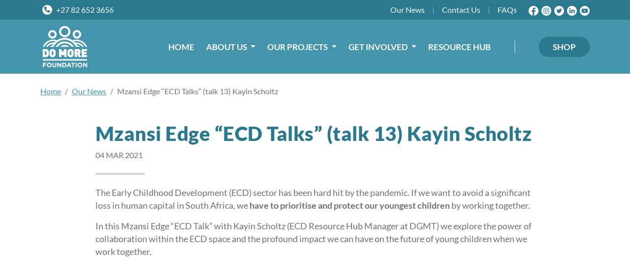

--- FILE ---
content_type: text/html; charset=utf-8
request_url: https://domore.org.za/blog/mzansi-edge-ecd-talks-talk-13-kayin-scholtz
body_size: 5807
content:
<!DOCTYPE html>
<html lang="">
  <head>
    <meta charset="utf-8">
    <meta name="viewport" content="width=device-width, initial-scale=1, shrink-to-fit=no">
    <title>Mzansi Edge “ECD Talks” (talk 13) Kayin Scholtz - Do More Foundation
    </title>

    <meta content="The Early Childhood Development (ECD) sector has been hard hit by the pandemic. If we want to avoid a significant loss in human capital in South Africa, we have to prioritise and protect our youngest children by working together." name="description" />
    
      
      
      
      <link href="/RCL-DoMore.OrchardCore.Theme/css/bundle.css?v=HOMMxf5cDYI7pwILjU0v-Ma7aFo6-1um7XXhoWrD5Yg" rel="stylesheet" type="text/css" />
      
      <link rel="stylesheet" href="https://cdnjs.cloudflare.com/ajax/libs/font-awesome/6.2.0/css/all.min.css">

      <link rel="shortcut icon" href="/media/favicon/favicon.ico">
      <link rel="icon" type="image/png" sizes="16x16" href="/media/favicon/favicon-16x16.png">
      <link rel="icon" type="image/png" sizes="32x32" href="/media/favicon/favicon-32x32.png">
      <link rel="icon" type="image/png" sizes="48x48" href="/media/favicon/favicon-48x48.png">
      <link rel="apple-touch-icon" sizes="180x180" href="/media/apple-touch-icon.png">
      <meta property="og:image" content="https://www.domore.org.za/media/favicon/og-image.png" />
    </head>
    <body dir="ltr">
      
      <nav>
        

<div class="widget-container">

    


<div class="col-12 bg-secondary flex-left nav-quick-links-container">
    <div class="container d-flex justify-content-between">
        <div class="d-flex text-white ">
            <div class="d-none d-lg-flex align-items-center nav-quick-phone">
                <span class="flex-center bg-white rounded-circle ms-1 me-2 icon-bg">
                    <i class="fas fa-phone"></i>
                </span>
                <a class="text-white contact-link" href="tel:&#x2B;27826523656">&#x2B;27 82 652 3656 </a>
            </div> 
            <div class="d-flex d-lg-none align-items-center quick-links-width nav-quick-links-menu-container nav-quick-mobile-phone-container">
                <a href="tel:&#x2B;27826523656" class="text-decoration-none nav-quick-links-menu nav-quick-mobile-phone">
                    <span class="flex-center bg-white rounded-circle ms-sm-1 icon-bg">
                        <i class="fas fa-phone"></i>
                    </span>
                </a>
                <p style="opacity:0.4;" class="text-white m-0 me-1 me-sm-2 ">|</p>
            </div>
        </div>
        <div class="quick-links-width d-flex">
            <div class="quick-links-width d-flex nav-quick-links-menu-container">
                
                    <a href="/blog" class="nav-quick-links-menu text-white text-decoration-none">
                       
                       <span class="d-none d-sm-inline-flex">Our&nbsp;</span>News
                       
                    </a>
                    <p style="opacity:0.4;" class="text-white m-0">|</p>
                
                    <a href="/contact-us" class="nav-quick-links-menu text-white text-decoration-none">
                       
                       Contact<span class="d-none d-sm-inline-flex">&nbsp;Us</span>
                       
                    </a>
                    <p style="opacity:0.4;" class="text-white m-0">|</p>
                
                    <a href="/faqs" class="nav-quick-links-menu text-white text-decoration-none">
                       FAQs
                    </a>
                    
                
            </div>
            <div class="d-flex ms-1 ms-lg-4 justify-content-end justify-content-lg-start nav-quick-links-social">
                
                    

<a href="https://www.facebook.com/domore.org.za/" target="_blank" class="social-links text-white text-decoration-none">
    <img src="/media/SocialMediaIcons/Facebook.svg" />
</a>

                
                    

<a href="https://www.instagram.com/domorefoundation/" target="_blank" class="social-links text-white text-decoration-none">
    <img src="/media/SocialMediaIcons/Instagram.svg" />
</a>

                
                    

<a href="https://twitter.com/domore_org" target="_blank" class="social-links text-white text-decoration-none">
    <img src="/media/SocialMediaIcons/Twitter.svg" />
</a>

                
                    

<a href="https://www.linkedin.com/company/the-do-more-foundation/?viewAsMember=true" target="_blank" class="social-links text-white text-decoration-none">
    <img src="/media/SocialMediaIcons/Linkedin.svg" />
</a>

                
                    

<a href="https://www.youtube.com/channel/UCPq7UH1B7MN1O_TTLRpoKIA" target="_blank" class="social-links text-white text-decoration-none">
    <img src="/media/SocialMediaIcons/YouTube.svg" />
</a>

                
            </div>
        </div>
    </div>
</div>
</div>


<div class="widget-container">

    


<nav id="mainNavMenu" class="navbar navbar-expand-lg navbar-light bg-primary p-0">
  <div class="container">
    <a class="navbar-brand" href="/home"><img src="/media/Logo/DoMore-logo.png" alt="Do More Logo" class="img-fluid h-100" /></a>
    <span class="flex-center">
    
    <button class="navbar-toggler bg-white" type="button" data-bs-toggle="collapse" data-bs-target="#navbarNavDropdown" aria-controls="navbarNavDropdown" aria-expanded="false" aria-label="Toggle navigation">
      <span class="navbar-toggler-icon "></span>
    </button>
    </span>
    <div class="collapse navbar-collapse justify-content-end mb-3 mb-lg-0" id="navbarNavDropdown">
        
        <ul class="navbar-nav mb-2 mt-1 m-lg-0">
        
            
                <li class="nav-item mx-1 ">
                    <a class="nav-link text-white fw-bolder "
                        
                            href="/home"
                        >
                        HOME
                    </a>
                </li>
            
        
            
            <li class="nav-item dropdown mx-1 ">
                <a class="nav-link dropdown-toggle text-white fw-bolder "
                    href="/about-us" id="About UsDropdown" role="button" data-bs-toggle="dropdown" aria-expanded="false">
                    ABOUT US
                </a>
                <ul class="dropdown-menu p-0 m-0" aria-labelledby="About UsDropdown">
                    <div class="position-relative py-3 py-lg-4">
                        <div class="position-absolute nav-arrow-up"></div>
                    
                        <li>
                            <a class="dropdown-item fw-bolder py-0"
                                
                                    href="/about-us"
                                >
                                WHO WE ARE
                            </a>
                            
                            <div class="col-12 flex-center">
                                <div class="main-menu-division my-3"></div>
                            </div>
                            
                    </li>
                    
                        <li>
                            <a class="dropdown-item fw-bolder py-0"
                                
                                    href="/about-us#what-we-do"
                                >
                                WHAT WE DO
                            </a>
                            
                            <div class="col-12 flex-center">
                                <div class="main-menu-division my-3"></div>
                            </div>
                            
                    </li>
                    
                        <li>
                            <a class="dropdown-item fw-bolder py-0"
                                
                                    href="/about-us#meet-the-team"
                                >
                                MEET THE TEAM
                            </a>
                            
                            <div class="col-12 flex-center">
                                <div class="main-menu-division my-3"></div>
                            </div>
                            
                    </li>
                    
                        <li>
                            <a class="dropdown-item fw-bolder py-0"
                                
                                    href="/about-us#our-partners"
                                >
                                OUR PARTNERS
                            </a>
                            
                    </li>
                    
                    </div>
                </ul>
            </li>
            
        
            
            <li class="nav-item dropdown mx-1 ">
                <a class="nav-link dropdown-toggle text-white fw-bolder "
                    href="/our-projects" id="Our ProjectsDropdown" role="button" data-bs-toggle="dropdown" aria-expanded="false">
                    OUR PROJECTS
                </a>
                <ul class="dropdown-menu p-0 m-0" aria-labelledby="Our ProjectsDropdown">
                    <div class="position-relative py-3 py-lg-4">
                        <div class="position-absolute nav-arrow-up"></div>
                    
                        <li>
                            <a class="dropdown-item fw-bolder py-0"
                                
                                    href="/our-projects"
                                >
                                ALL OUR PROJECTS
                            </a>
                            
                            <div class="col-12 flex-center">
                                <div class="main-menu-division my-3"></div>
                            </div>
                            
                    </li>
                    
                        <li>
                            <a class="dropdown-item fw-bolder py-0"
                                
                                    href="/our-projects/national-young-child-programmes"
                                >
                                NATIONAL YOUNG CHILD PROGRAMMES
                            </a>
                            
                            <div class="col-12 flex-center">
                                <div class="main-menu-division my-3"></div>
                            </div>
                            
                    </li>
                    
                        <li>
                            <a class="dropdown-item fw-bolder py-0"
                                
                                    href="/our-projects/community-development-initiatives"
                                >
                                COMMUNITY DEVELOPMENT INITIATIVES
                            </a>
                            
                            <div class="col-12 flex-center">
                                <div class="main-menu-division my-3"></div>
                            </div>
                            
                    </li>
                    
                        <li>
                            <a class="dropdown-item fw-bolder py-0"
                                
                                    href="/our-projects/other-domore-projects"
                                >
                                OTHER DOMORE PROJECTS
                            </a>
                            
                    </li>
                    
                    </div>
                </ul>
            </li>
            
        
            
            <li class="nav-item dropdown mx-1 ">
                <a class="nav-link dropdown-toggle text-white fw-bolder "
                    href="/get-involved" id="Get InvolvedDropdown" role="button" data-bs-toggle="dropdown" aria-expanded="false">
                    GET INVOLVED
                </a>
                <ul class="dropdown-menu p-0 m-0" aria-labelledby="Get InvolvedDropdown">
                    <div class="position-relative py-3 py-lg-4">
                        <div class="position-absolute nav-arrow-up"></div>
                    
                        <li>
                            <a class="dropdown-item fw-bolder py-0"
                                
                                    href="/get-involved"
                                >
                                WAYS YOU CAN DO MORE
                            </a>
                            
                            <div class="col-12 flex-center">
                                <div class="main-menu-division my-3"></div>
                            </div>
                            
                    </li>
                    
                        <li>
                            <a class="dropdown-item fw-bolder py-0"
                                
                                    href="/donations"
                                >
                                DONATIONS
                            </a>
                            
                            <div class="col-12 flex-center">
                                <div class="main-menu-division my-3"></div>
                            </div>
                            
                    </li>
                    
                        <li>
                            <a class="dropdown-item fw-bolder py-0"
                                
                                    href="/volunteers"
                                >
                                VOLUNTEERS
                            </a>
                            
                            <div class="col-12 flex-center">
                                <div class="main-menu-division my-3"></div>
                            </div>
                            
                    </li>
                    
                        <li>
                            <a class="dropdown-item fw-bolder py-0"
                                
                                    target="_blank"
                                    href="https://domore-shop.myshopify.com/"
                                >
                                GIFTS THAT DO MORE
                            </a>
                            
                            <div class="col-12 flex-center">
                                <div class="main-menu-division my-3"></div>
                            </div>
                            
                    </li>
                    
                        <li>
                            <a class="dropdown-item fw-bolder py-0"
                                
                                    target="_blank"
                                    href="https://www.myschool.co.za/portal/register"
                                >
                                MYSCHOOL CARD
                            </a>
                            
                    </li>
                    
                    </div>
                </ul>
            </li>
            
        
            
                <li class="nav-item mx-1 me-0">
                    <a class="nav-link text-white fw-bolder pe-0"
                        
                            href="/resource-hub"
                        >
                        RESOURCE HUB
                    </a>
                </li>
            
        
      </ul>
      <div class="mx-3 mx-xl-5 d-none d-lg-block">
          <div class="menu-nav-vert-line"></div>
      </div>
      <a 
            
                target="_blank"
                href="https://domore-shop.myshopify.com/"
            
            >
            <button class="button-link-menu-unique fw-bold"
                style="
                color: #ffffff;
                background-color: #2a798e;
                border-radius: 100px;">
                SHOP
            </button>
        </a>
    </div>
  </div>
</nav>


</div>

      </nav>

      <main>
        


    <div class="d-none">
        Mzansi Edge “ECD Talks” (talk 13) Kayin Scholtz
    </div>




    


<div class="container">
    <nav aria-label="breadcrumb">
        <ol class="breadcrumb rounded-0 mt-4 article-detail-breadcrumb"">
            <li class="breadcrumb-item"><a href="/">Home</a></li>
            <li class="breadcrumb-item">
                <a href="/blog">
                    Our News
                </a>
            </li>
            <li class="breadcrumb-item active d-none d-sm-inline" aria-current="page">
                Mzansi Edge &#x201C;ECD Talks&#x201D; (talk 13) Kayin Scholtz
            </li>
        </ol>
    </nav>
</div>

<div class="container article-detailed-container">
    <div class="article-detailed-width">
        <div class="article-detailed-heading-container">
            
                <h1>Mzansi Edge &#x201C;ECD Talks&#x201D; (talk 13) Kayin Scholtz</h1>
            
        </div><div class="date-container">
            <p class="text-uppercase">04 Mar 2021</p>
        </div>

        
        <div class="col-12 hor-section-container">
            <hr style="color: lightgrey" class="hor-section-division my-4" />
        </div>
        
        
        <div class="article-detailed-body-container">
            
                <div class="article-detailed-articlemarkdown">
                    <div class="">
    <div class="widget-body">
        

<div class="field field-type-textfield field-name-article-markdown-article-markdown-colour">
    #000000
</div>

<p>The Early Childhood Development (ECD) sector has been hard hit by the pandemic. If we want to avoid a significant loss in human capital in South Africa, we <strong>have to prioritise and protect our youngest children</strong> by working together.</p>
<p>In this Mzansi Edge “ECD Talk” with Kayin Scholtz (ECD Resource Hub Manager at DGMT) we explore the power of collaboration within the ECD space and the profound impact we can have on the future of young children when we work together.</p>


    </div>
</div>

                </div>
            
                <div class="article-detailed-embeddedyoutubevideo">
                    

<div class="embedded-youtube-video-container ">
    <iframe
        style="aspect-ratio:16/9;""
        class="w-100"
        src="https://www.youtube.com/embed/CuZ8ZGH7pQ0"
        title=""
        frameborder="0"
        allow="accelerometer; autoplay; clipboard-write; encrypted-media; gyroscope; picture-in-picture"
        allowfullscreen>
    </iframe>
</div>



                </div>
            
                <div class="article-detailed-articlemarkdown">
                    <div class="">
    <div class="widget-body">
        

<div class="field field-type-textfield field-name-article-markdown-article-markdown-colour">
    #000000
</div>

<p><strong>ABOUT KAYIN SCHOLTZ</strong></p>
<p>Kayin Scholtz trained as a social worker with an honours in policy and management. He has eight years of work experience in the NPO sector focusing on supporting education interventions. In this time, he has helped to develop ECD Programmes with a resource and training organisation, and has helped to participate in establishing a productive ECD community through the Bridge network. In 2015 he was one of the Mail and Guardian’s 200 young South Africans. Kayin currently works as the ECD Resource Hub Manager with the DG Murray Trust where he is responsible for helping to connect and support resourcing in the ECD sector.</p>


    </div>
</div>

                </div>
            
        </div>
    </div>
</div>




      </main>

      <footer>
        

<div class="widget-container">

    

<div class="footer-container position-relative d-flex justify-content-center">
    <div class="container position-absolute footer-sections-container">
        <div class="d-flex col-12 justify-content-center text-center pb-2" >
            <b id="scrollTop" class="px-2 rounded-3" style="">BACK TO TOP</b>
        </div>
        <div class="footer-section col-12 bg-white d-flex flex-wrap">
            
                
                    <div class="footer-section-segment col-12 col-md-6 d-flex">
                        
                            
                                    <div class="footer-section-segment-image-container col-3 p-3 d-flex align-items-end justify-content-center">
                                        <div class="footer-section-segment-image">
                                            <img src="/media/Footer/Heartshake.svg" class="w-100 h-auto" />
                                        </div>
                                    </div>
                            
                            
                        
                            
                            
                                <div class="footer-section-segment-label-container col-9 p-3 d-flex align-items-center">
                                    

<div class="label-collection-widget  flex-align-3 flex-wrap">
    
        
            
                <div>
                    <h2 class="h2" style="color: #707071;">VOLUNTEER</h2>
                </div>
            
        
    

    

    
        <div class="label-body-container mt-2 mb-3 col-12">
        <span class="label-body"
            style="color: #707071"><p>Volunteer your time or skills.</p>
</span>
        </div>
    

    
    <div class="button-link-container flex-align-3 row ">
        <a class="text-decoration-none mb-2 w-auto"
            
                
            
            
                href="/volunteers"
            >
            <button class="button-link fw-bold py-2 px-3 px-lg-4 "
                style="
                color: #ffffff;
                background-color: #2a798e;
                border-radius: 2em;
                border: 2px solid #2a798e">
                
                FIND OUT MORE
            </button>
        </a>

        
    </div>
    
</div>

                                </div>
                            
                        
                    </div>
                
            
                
                    <div class="footer-section-segment col-12 col-md-6 d-flex">
                        
                            
                                    <div class="footer-section-segment-image-container col-3 p-3 d-flex align-items-end justify-content-center">
                                        <div class="footer-section-segment-image">
                                            <img src="/media/Footer/HeartBox.svg" class="w-100 h-auto" />
                                        </div>
                                    </div>
                            
                            
                        
                            
                            
                                <div class="footer-section-segment-label-container col-9 p-3 d-flex align-items-center">
                                    

<div class="label-collection-widget  flex-align-3 flex-wrap">
    
        
            
                <div>
                    <h2 class="h2" style="color: #707071;">DONATE</h2>
                </div>
            
        
    

    

    
        <div class="label-body-container mt-2 mb-3 col-12">
        <span class="label-body"
            style="color: #707071"><p>Organisations can work with us on specific projects.</p>
</span>
        </div>
    

    
    <div class="button-link-container flex-align-3 row ">
        <a class="text-decoration-none mb-2 w-auto"
            
                
            
            
                href="/donations"
            >
            <button class="button-link fw-bold py-2 px-3 px-lg-4 "
                style="
                color: #ffffff;
                background-color: #2a798e;
                border-radius: 2em;
                border: 2px solid #2a798e">
                
                FIND OUT MORE
            </button>
        </a>

        
    </div>
    
</div>

                                </div>
                            
                        
                    </div>
                
            
                
            
                
            
                
            
                
            
                
            
        </div>
        <div class="d-flex flex-wrap">
            <div class="footer-company-details-container col-12 col-sm-8 col-md-12 col-lg-9">
                <div class="text-white d-flex flex-column flex-md-row mt-4 mb-md-2">
                    <p class="mb-1 mb-md-0"><strong>NPO Number:</strong> 189-866</p>
                    <p class="px-3 mb-0 d-none d-md-flex">|</p>
                    <p class="mb-1 mb-md-0"><strong>Registration Number:</strong> IT000234/2017 </p>
                    <p class="px-3 mb-0 d-none d-md-flex">|</p>
                    <p class="mb-1 mb-md-0"><strong>PBO Number:</strong> 930057199</p>
                </div>
                
            </div>
            <div class="footer-social-container d-flex col justify-content-end justify-content-lg-end align-items-start mt-sm-4 mt-md-0 mt-lg-4 mb-2">
                <div class="footer-social-links">
                    
                        
                    
                        
                    
                        
                            

<a href="https://www.facebook.com/domore.org.za/" target="_blank" class="social-links text-white text-decoration-none">
    <img src="/media/SocialMediaIcons/Facebook.svg" />
</a>

                        
                    
                        
                            

<a href="https://www.instagram.com/domorefoundation/" target="_blank" class="social-links text-white text-decoration-none">
    <img src="/media/SocialMediaIcons/Instagram.svg" />
</a>

                        
                    
                        
                            

<a href="https://twitter.com/domore_org" target="_blank" class="social-links text-white text-decoration-none">
    <img src="/media/SocialMediaIcons/Twitter.svg" />
</a>

                        
                    
                        
                            

<a href="https://www.linkedin.com/company/the-do-more-foundation/?viewAsMember=true" target="_blank" class="social-links text-white text-decoration-none">
    <img src="/media/SocialMediaIcons/Linkedin.svg" />
</a>

                        
                    
                        
                            

<a href="https://www.youtube.com/channel/UCPq7UH1B7MN1O_TTLRpoKIA" target="_blank" class="social-links text-white text-decoration-none">
    <img src="/media/SocialMediaIcons/YouTube.svg" />
</a>

                        
                    
                </div>
            </div>
        </div>
    </div>
    <div class="footer-banner-container position-absolute col-12">
        <div class="footer-banner" style="background-image:url(/media/Footer/Footer-bg.svg)"></div>
    </div>
</div>
<div class="copyright-footer-container" style="background-color: #2a798e">
    <div class="container d-flex align-items-center h-100 justify-content-center">
        <p class="m-0 text-white text-center">Copyright 2026 &copy; Do More Foundation</p>
    </div>
</div>



<script>
document.getElementById('scrollTop').addEventListener('click', function scrollTop() {
    window.scrollTo({ top: 0, behavior: 'smooth' });
})
</script>
</div>

      </footer>

      
      <script src="/RCL-DoMore.OrchardCore.Theme/js/vendor.js?v=ShYv_lTxX90Bu_qWpsvb4pCM6wCJbeA4o-T5oAi6J7s"></script>
      <script src="/RCL-DoMore.OrchardCore.Theme/js/main.js?v=vGjzVdoVbUug4VF0DYnsHomlZkeLFjUbz33rSCZdtTo"></script>
    </body>
</html>

--- FILE ---
content_type: text/css
request_url: https://domore.org.za/RCL-DoMore.OrchardCore.Theme/css/bundle.css?v=HOMMxf5cDYI7pwILjU0v-Ma7aFo6-1um7XXhoWrD5Yg
body_size: 221556
content:
@import url(/RCL-DoMore.OrchardCore.Theme/assets/fonts/Lato.css);
/*!
 * Bootstrap v5.0.2 (https://getbootstrap.com/)
 * Copyright 2011-2021 The Bootstrap Authors
 * Copyright 2011-2021 Twitter, Inc.
 * Licensed under MIT (https://github.com/twbs/bootstrap/blob/main/LICENSE)
 */:root{--bs-blue:#0d6efd;--bs-indigo:#6610f2;--bs-purple:#6f42c1;--bs-pink:#d63384;--bs-red:#dc3545;--bs-orange:#fd7e14;--bs-yellow:#ffc107;--bs-green:#198754;--bs-teal:#20c997;--bs-cyan:#0dcaf0;--bs-white:#fff;--bs-gray:#6c757d;--bs-gray-dark:#343a40;--bs-primary:#4495ab;--bs-secondary:#2a798e;--bs-info:#707071;--bs-font-sans-serif:system-ui,-apple-system,"Segoe UI",Roboto,"Helvetica Neue",Arial,"Noto Sans","Liberation Sans",sans-serif,"Apple Color Emoji","Segoe UI Emoji","Segoe UI Symbol","Noto Color Emoji";--bs-font-monospace:SFMono-Regular,Menlo,Monaco,Consolas,"Liberation Mono","Courier New",monospace;--bs-gradient:linear-gradient(180deg,hsla(0,0%,100%,0.15),hsla(0,0%,100%,0))}*,:after,:before{box-sizing:border-box}@media (prefers-reduced-motion:no-preference){:root{scroll-behavior:smooth}}body{font-family:var(--bs-font-sans-serif);font-size:1rem;line-height:1.5;color:#212529;-webkit-text-size-adjust:100%;-webkit-tap-highlight-color:rgba(0,0,0,0)}hr{margin:1rem 0;color:inherit;background-color:currentColor;border:0;opacity:.25}hr:not([size]){height:1px}.h1,.h2,.h3,.h4,.h5,.h6,h1,h2,h3,h4,h5,h6{margin-top:0;margin-bottom:.5rem;font-weight:500;line-height:1.2}.h1,h1{font-size:calc(1.375rem + 1.5vw)}@media (min-width:1200px){.h1,h1{font-size:2.5rem}}.h2,h2{font-size:calc(1.325rem + .9vw)}@media (min-width:1200px){.h2,h2{font-size:2rem}}.h3,h3{font-size:calc(1.3rem + .6vw)}@media (min-width:1200px){.h3,h3{font-size:1.75rem}}.h4,h4{font-size:calc(1.275rem + .3vw)}@media (min-width:1200px){.h4,h4{font-size:1.5rem}}.h5,h5{font-size:1.25rem}.h6,h6{font-size:1rem}p{margin-top:0;margin-bottom:1rem}abbr[data-bs-original-title],abbr[title]{-webkit-text-decoration:underline dotted;text-decoration:underline dotted;cursor:help;-webkit-text-decoration-skip-ink:none;text-decoration-skip-ink:none}address{margin-bottom:1rem;font-style:normal;line-height:inherit}ol,ul{padding-left:2rem}dl,ol,ul{margin-top:0;margin-bottom:1rem}ol ol,ol ul,ul ol,ul ul{margin-bottom:0}dt{font-weight:700}dd{margin-bottom:.5rem;margin-left:0}blockquote{margin:0 0 1rem}b,strong{font-weight:bolder}.small,small{font-size:.875em}.mark,mark{padding:.2em;background-color:#fcf8e3}sub,sup{position:relative;font-size:.75em;line-height:0;vertical-align:baseline}sub{bottom:-.25em}sup{top:-.5em}a{color:#4495ab;text-decoration:underline}a:hover{color:#367789}a:not([href]):not([class]),a:not([href]):not([class]):hover{color:inherit;text-decoration:none}code,kbd,pre,samp{font-family:var(--bs-font-monospace);font-size:1em;direction:ltr;unicode-bidi:bidi-override}pre{display:block;margin-top:0;margin-bottom:1rem;overflow:auto;font-size:.875em}pre code{font-size:inherit;color:inherit;word-break:normal}code{font-size:.875em;color:#d63384;word-wrap:break-word}a>code{color:inherit}kbd{padding:.2rem .4rem;font-size:.875em;color:#fff;background-color:#212529;border-radius:.2rem}kbd kbd{padding:0;font-size:1em;font-weight:700}figure{margin:0 0 1rem}img,svg{vertical-align:middle}table{caption-side:bottom;border-collapse:collapse}caption{padding-top:.5rem;padding-bottom:.5rem;color:#6c757d;text-align:left}th{text-align:inherit;text-align:-webkit-match-parent}tbody,td,tfoot,th,thead,tr{border:0 solid;border-color:inherit}label{display:inline-block}button{border-radius:0}button:focus:not(:focus-visible){outline:0}button,input,optgroup,select,textarea{margin:0;font-family:inherit;font-size:inherit;line-height:inherit}button,select{text-transform:none}[role=button]{cursor:pointer}select{word-wrap:normal}select:disabled{opacity:1}[list]::-webkit-calendar-picker-indicator{display:none}[type=button],[type=reset],[type=submit],button{-webkit-appearance:button}[type=button]:not(:disabled),[type=reset]:not(:disabled),[type=submit]:not(:disabled),button:not(:disabled){cursor:pointer}::-moz-focus-inner{padding:0;border-style:none}textarea{resize:vertical}fieldset{min-width:0;padding:0;margin:0;border:0}legend{float:left;width:100%;padding:0;margin-bottom:.5rem;font-size:calc(1.275rem + .3vw);line-height:inherit}@media (min-width:1200px){legend{font-size:1.5rem}}legend+*{clear:left}::-webkit-datetime-edit-day-field,::-webkit-datetime-edit-fields-wrapper,::-webkit-datetime-edit-hour-field,::-webkit-datetime-edit-minute,::-webkit-datetime-edit-month-field,::-webkit-datetime-edit-text,::-webkit-datetime-edit-year-field{padding:0}::-webkit-inner-spin-button{height:auto}[type=search]{outline-offset:-2px;-webkit-appearance:textfield}::-webkit-search-decoration{-webkit-appearance:none}::-webkit-color-swatch-wrapper{padding:0}::file-selector-button{font:inherit}::-webkit-file-upload-button{font:inherit;-webkit-appearance:button}output{display:inline-block}iframe{border:0}summary{display:list-item;cursor:pointer}progress{vertical-align:baseline}[hidden]{display:none!important}.lead{font-size:1.25rem;font-weight:300}.display-1{font-size:calc(1.625rem + 4.5vw);font-weight:300;line-height:1.2}@media (min-width:1200px){.display-1{font-size:5rem}}.display-2{font-size:calc(1.575rem + 3.9vw);font-weight:300;line-height:1.2}@media (min-width:1200px){.display-2{font-size:4.5rem}}.display-3{font-size:calc(1.525rem + 3.3vw);font-weight:300;line-height:1.2}@media (min-width:1200px){.display-3{font-size:4rem}}.display-4{font-size:calc(1.475rem + 2.7vw);font-weight:300;line-height:1.2}@media (min-width:1200px){.display-4{font-size:3.5rem}}.display-5{font-size:calc(1.425rem + 2.1vw);font-weight:300;line-height:1.2}@media (min-width:1200px){.display-5{font-size:3rem}}.display-6{font-size:calc(1.375rem + 1.5vw);font-weight:300;line-height:1.2}@media (min-width:1200px){.display-6{font-size:2.5rem}}.list-inline,.list-unstyled{padding-left:0;list-style:none}.list-inline-item{display:inline-block}.list-inline-item:not(:last-child){margin-right:.5rem}.initialism{font-size:.875em;text-transform:uppercase}.blockquote{margin-bottom:1rem;font-size:1.25rem}.blockquote>:last-child{margin-bottom:0}.blockquote-footer{margin-top:-1rem;margin-bottom:1rem;font-size:.875em;color:#6c757d}.blockquote-footer:before{content:"\2014\00A0"}.img-fluid,.img-thumbnail{max-width:100%;height:auto}.img-thumbnail{padding:.25rem;background-color:#fff;border:1px solid #dee2e6;border-radius:.25rem}.figure{display:inline-block}.figure-img{margin-bottom:.5rem;line-height:1}.figure-caption{font-size:.875em;color:#6c757d}.container,.container-fluid,.container-lg,.container-md,.container-sm,.container-xl,.container-xxl{width:100%;padding-right:var(--bs-gutter-x,.75rem);padding-left:var(--bs-gutter-x,.75rem);margin-right:auto;margin-left:auto}@media (min-width:576px){.container,.container-sm{max-width:540px}}@media (min-width:768px){.container,.container-md,.container-sm{max-width:720px}}@media (min-width:992px){.container,.container-lg,.container-md,.container-sm{max-width:960px}}@media (min-width:1200px){.container,.container-lg,.container-md,.container-sm,.container-xl{max-width:1140px}}@media (min-width:1400px){.container,.container-lg,.container-md,.container-sm,.container-xl,.container-xxl{max-width:1320px}}.row{--bs-gutter-x:1.5rem;--bs-gutter-y:0;display:flex;flex-wrap:wrap;margin-top:calc(var(--bs-gutter-y)*-1);margin-right:calc(var(--bs-gutter-x)*-0.5);margin-left:calc(var(--bs-gutter-x)*-0.5)}.row>*{flex-shrink:0;width:100%;max-width:100%;padding-right:calc(var(--bs-gutter-x)*0.5);padding-left:calc(var(--bs-gutter-x)*0.5);margin-top:var(--bs-gutter-y)}.col{flex:1 0 0%}.row-cols-auto>*{flex:0 0 auto;width:auto}.row-cols-1>*{flex:0 0 auto;width:100%}.row-cols-2>*{flex:0 0 auto;width:50%}.row-cols-3>*{flex:0 0 auto;width:33.33333%}.row-cols-4>*{flex:0 0 auto;width:25%}.row-cols-5>*{flex:0 0 auto;width:20%}.row-cols-6>*{flex:0 0 auto;width:16.66667%}@media (min-width:576px){.col-sm{flex:1 0 0%}.row-cols-sm-auto>*{flex:0 0 auto;width:auto}.row-cols-sm-1>*{flex:0 0 auto;width:100%}.row-cols-sm-2>*{flex:0 0 auto;width:50%}.row-cols-sm-3>*{flex:0 0 auto;width:33.33333%}.row-cols-sm-4>*{flex:0 0 auto;width:25%}.row-cols-sm-5>*{flex:0 0 auto;width:20%}.row-cols-sm-6>*{flex:0 0 auto;width:16.66667%}}@media (min-width:768px){.col-md{flex:1 0 0%}.row-cols-md-auto>*{flex:0 0 auto;width:auto}.row-cols-md-1>*{flex:0 0 auto;width:100%}.row-cols-md-2>*{flex:0 0 auto;width:50%}.row-cols-md-3>*{flex:0 0 auto;width:33.33333%}.row-cols-md-4>*{flex:0 0 auto;width:25%}.row-cols-md-5>*{flex:0 0 auto;width:20%}.row-cols-md-6>*{flex:0 0 auto;width:16.66667%}}@media (min-width:992px){.col-lg{flex:1 0 0%}.row-cols-lg-auto>*{flex:0 0 auto;width:auto}.row-cols-lg-1>*{flex:0 0 auto;width:100%}.row-cols-lg-2>*{flex:0 0 auto;width:50%}.row-cols-lg-3>*{flex:0 0 auto;width:33.33333%}.row-cols-lg-4>*{flex:0 0 auto;width:25%}.row-cols-lg-5>*{flex:0 0 auto;width:20%}.row-cols-lg-6>*{flex:0 0 auto;width:16.66667%}}@media (min-width:1200px){.col-xl{flex:1 0 0%}.row-cols-xl-auto>*{flex:0 0 auto;width:auto}.row-cols-xl-1>*{flex:0 0 auto;width:100%}.row-cols-xl-2>*{flex:0 0 auto;width:50%}.row-cols-xl-3>*{flex:0 0 auto;width:33.33333%}.row-cols-xl-4>*{flex:0 0 auto;width:25%}.row-cols-xl-5>*{flex:0 0 auto;width:20%}.row-cols-xl-6>*{flex:0 0 auto;width:16.66667%}}@media (min-width:1400px){.col-xxl{flex:1 0 0%}.row-cols-xxl-auto>*{flex:0 0 auto;width:auto}.row-cols-xxl-1>*{flex:0 0 auto;width:100%}.row-cols-xxl-2>*{flex:0 0 auto;width:50%}.row-cols-xxl-3>*{flex:0 0 auto;width:33.33333%}.row-cols-xxl-4>*{flex:0 0 auto;width:25%}.row-cols-xxl-5>*{flex:0 0 auto;width:20%}.row-cols-xxl-6>*{flex:0 0 auto;width:16.66667%}}.col-auto{flex:0 0 auto;width:auto}.col-1{flex:0 0 auto;width:8.33333%}.col-2{flex:0 0 auto;width:16.66667%}.col-3{flex:0 0 auto;width:25%}.col-4{flex:0 0 auto;width:33.33333%}.col-5{flex:0 0 auto;width:41.66667%}.col-6{flex:0 0 auto;width:50%}.col-7{flex:0 0 auto;width:58.33333%}.col-8{flex:0 0 auto;width:66.66667%}.col-9{flex:0 0 auto;width:75%}.col-10{flex:0 0 auto;width:83.33333%}.col-11{flex:0 0 auto;width:91.66667%}.col-12{flex:0 0 auto;width:100%}.offset-1{margin-left:8.33333%}.offset-2{margin-left:16.66667%}.offset-3{margin-left:25%}.offset-4{margin-left:33.33333%}.offset-5{margin-left:41.66667%}.offset-6{margin-left:50%}.offset-7{margin-left:58.33333%}.offset-8{margin-left:66.66667%}.offset-9{margin-left:75%}.offset-10{margin-left:83.33333%}.offset-11{margin-left:91.66667%}.g-0,.gx-0{--bs-gutter-x:0}.g-0,.gy-0{--bs-gutter-y:0}.g-1,.gx-1{--bs-gutter-x:.25rem}.g-1,.gy-1{--bs-gutter-y:.25rem}.g-2,.gx-2{--bs-gutter-x:.5rem}.g-2,.gy-2{--bs-gutter-y:.5rem}.g-3,.gx-3{--bs-gutter-x:1rem}.g-3,.gy-3{--bs-gutter-y:1rem}.g-4,.gx-4{--bs-gutter-x:1.5rem}.g-4,.gy-4{--bs-gutter-y:1.5rem}.g-5,.gx-5{--bs-gutter-x:3rem}.g-5,.gy-5{--bs-gutter-y:3rem}@media (min-width:576px){.col-sm-auto{flex:0 0 auto;width:auto}.col-sm-1{flex:0 0 auto;width:8.33333%}.col-sm-2{flex:0 0 auto;width:16.66667%}.col-sm-3{flex:0 0 auto;width:25%}.col-sm-4{flex:0 0 auto;width:33.33333%}.col-sm-5{flex:0 0 auto;width:41.66667%}.col-sm-6{flex:0 0 auto;width:50%}.col-sm-7{flex:0 0 auto;width:58.33333%}.col-sm-8{flex:0 0 auto;width:66.66667%}.col-sm-9{flex:0 0 auto;width:75%}.col-sm-10{flex:0 0 auto;width:83.33333%}.col-sm-11{flex:0 0 auto;width:91.66667%}.col-sm-12{flex:0 0 auto;width:100%}.offset-sm-0{margin-left:0}.offset-sm-1{margin-left:8.33333%}.offset-sm-2{margin-left:16.66667%}.offset-sm-3{margin-left:25%}.offset-sm-4{margin-left:33.33333%}.offset-sm-5{margin-left:41.66667%}.offset-sm-6{margin-left:50%}.offset-sm-7{margin-left:58.33333%}.offset-sm-8{margin-left:66.66667%}.offset-sm-9{margin-left:75%}.offset-sm-10{margin-left:83.33333%}.offset-sm-11{margin-left:91.66667%}.g-sm-0,.gx-sm-0{--bs-gutter-x:0}.g-sm-0,.gy-sm-0{--bs-gutter-y:0}.g-sm-1,.gx-sm-1{--bs-gutter-x:.25rem}.g-sm-1,.gy-sm-1{--bs-gutter-y:.25rem}.g-sm-2,.gx-sm-2{--bs-gutter-x:.5rem}.g-sm-2,.gy-sm-2{--bs-gutter-y:.5rem}.g-sm-3,.gx-sm-3{--bs-gutter-x:1rem}.g-sm-3,.gy-sm-3{--bs-gutter-y:1rem}.g-sm-4,.gx-sm-4{--bs-gutter-x:1.5rem}.g-sm-4,.gy-sm-4{--bs-gutter-y:1.5rem}.g-sm-5,.gx-sm-5{--bs-gutter-x:3rem}.g-sm-5,.gy-sm-5{--bs-gutter-y:3rem}}@media (min-width:768px){.col-md-auto{flex:0 0 auto;width:auto}.col-md-1{flex:0 0 auto;width:8.33333%}.col-md-2{flex:0 0 auto;width:16.66667%}.col-md-3{flex:0 0 auto;width:25%}.col-md-4{flex:0 0 auto;width:33.33333%}.col-md-5{flex:0 0 auto;width:41.66667%}.col-md-6{flex:0 0 auto;width:50%}.col-md-7{flex:0 0 auto;width:58.33333%}.col-md-8{flex:0 0 auto;width:66.66667%}.col-md-9{flex:0 0 auto;width:75%}.col-md-10{flex:0 0 auto;width:83.33333%}.col-md-11{flex:0 0 auto;width:91.66667%}.col-md-12{flex:0 0 auto;width:100%}.offset-md-0{margin-left:0}.offset-md-1{margin-left:8.33333%}.offset-md-2{margin-left:16.66667%}.offset-md-3{margin-left:25%}.offset-md-4{margin-left:33.33333%}.offset-md-5{margin-left:41.66667%}.offset-md-6{margin-left:50%}.offset-md-7{margin-left:58.33333%}.offset-md-8{margin-left:66.66667%}.offset-md-9{margin-left:75%}.offset-md-10{margin-left:83.33333%}.offset-md-11{margin-left:91.66667%}.g-md-0,.gx-md-0{--bs-gutter-x:0}.g-md-0,.gy-md-0{--bs-gutter-y:0}.g-md-1,.gx-md-1{--bs-gutter-x:.25rem}.g-md-1,.gy-md-1{--bs-gutter-y:.25rem}.g-md-2,.gx-md-2{--bs-gutter-x:.5rem}.g-md-2,.gy-md-2{--bs-gutter-y:.5rem}.g-md-3,.gx-md-3{--bs-gutter-x:1rem}.g-md-3,.gy-md-3{--bs-gutter-y:1rem}.g-md-4,.gx-md-4{--bs-gutter-x:1.5rem}.g-md-4,.gy-md-4{--bs-gutter-y:1.5rem}.g-md-5,.gx-md-5{--bs-gutter-x:3rem}.g-md-5,.gy-md-5{--bs-gutter-y:3rem}}@media (min-width:992px){.col-lg-auto{flex:0 0 auto;width:auto}.col-lg-1{flex:0 0 auto;width:8.33333%}.col-lg-2{flex:0 0 auto;width:16.66667%}.col-lg-3{flex:0 0 auto;width:25%}.col-lg-4{flex:0 0 auto;width:33.33333%}.col-lg-5{flex:0 0 auto;width:41.66667%}.col-lg-6{flex:0 0 auto;width:50%}.col-lg-7{flex:0 0 auto;width:58.33333%}.col-lg-8{flex:0 0 auto;width:66.66667%}.col-lg-9{flex:0 0 auto;width:75%}.col-lg-10{flex:0 0 auto;width:83.33333%}.col-lg-11{flex:0 0 auto;width:91.66667%}.col-lg-12{flex:0 0 auto;width:100%}.offset-lg-0{margin-left:0}.offset-lg-1{margin-left:8.33333%}.offset-lg-2{margin-left:16.66667%}.offset-lg-3{margin-left:25%}.offset-lg-4{margin-left:33.33333%}.offset-lg-5{margin-left:41.66667%}.offset-lg-6{margin-left:50%}.offset-lg-7{margin-left:58.33333%}.offset-lg-8{margin-left:66.66667%}.offset-lg-9{margin-left:75%}.offset-lg-10{margin-left:83.33333%}.offset-lg-11{margin-left:91.66667%}.g-lg-0,.gx-lg-0{--bs-gutter-x:0}.g-lg-0,.gy-lg-0{--bs-gutter-y:0}.g-lg-1,.gx-lg-1{--bs-gutter-x:.25rem}.g-lg-1,.gy-lg-1{--bs-gutter-y:.25rem}.g-lg-2,.gx-lg-2{--bs-gutter-x:.5rem}.g-lg-2,.gy-lg-2{--bs-gutter-y:.5rem}.g-lg-3,.gx-lg-3{--bs-gutter-x:1rem}.g-lg-3,.gy-lg-3{--bs-gutter-y:1rem}.g-lg-4,.gx-lg-4{--bs-gutter-x:1.5rem}.g-lg-4,.gy-lg-4{--bs-gutter-y:1.5rem}.g-lg-5,.gx-lg-5{--bs-gutter-x:3rem}.g-lg-5,.gy-lg-5{--bs-gutter-y:3rem}}@media (min-width:1200px){.col-xl-auto{flex:0 0 auto;width:auto}.col-xl-1{flex:0 0 auto;width:8.33333%}.col-xl-2{flex:0 0 auto;width:16.66667%}.col-xl-3{flex:0 0 auto;width:25%}.col-xl-4{flex:0 0 auto;width:33.33333%}.col-xl-5{flex:0 0 auto;width:41.66667%}.col-xl-6{flex:0 0 auto;width:50%}.col-xl-7{flex:0 0 auto;width:58.33333%}.col-xl-8{flex:0 0 auto;width:66.66667%}.col-xl-9{flex:0 0 auto;width:75%}.col-xl-10{flex:0 0 auto;width:83.33333%}.col-xl-11{flex:0 0 auto;width:91.66667%}.col-xl-12{flex:0 0 auto;width:100%}.offset-xl-0{margin-left:0}.offset-xl-1{margin-left:8.33333%}.offset-xl-2{margin-left:16.66667%}.offset-xl-3{margin-left:25%}.offset-xl-4{margin-left:33.33333%}.offset-xl-5{margin-left:41.66667%}.offset-xl-6{margin-left:50%}.offset-xl-7{margin-left:58.33333%}.offset-xl-8{margin-left:66.66667%}.offset-xl-9{margin-left:75%}.offset-xl-10{margin-left:83.33333%}.offset-xl-11{margin-left:91.66667%}.g-xl-0,.gx-xl-0{--bs-gutter-x:0}.g-xl-0,.gy-xl-0{--bs-gutter-y:0}.g-xl-1,.gx-xl-1{--bs-gutter-x:.25rem}.g-xl-1,.gy-xl-1{--bs-gutter-y:.25rem}.g-xl-2,.gx-xl-2{--bs-gutter-x:.5rem}.g-xl-2,.gy-xl-2{--bs-gutter-y:.5rem}.g-xl-3,.gx-xl-3{--bs-gutter-x:1rem}.g-xl-3,.gy-xl-3{--bs-gutter-y:1rem}.g-xl-4,.gx-xl-4{--bs-gutter-x:1.5rem}.g-xl-4,.gy-xl-4{--bs-gutter-y:1.5rem}.g-xl-5,.gx-xl-5{--bs-gutter-x:3rem}.g-xl-5,.gy-xl-5{--bs-gutter-y:3rem}}@media (min-width:1400px){.col-xxl-auto{flex:0 0 auto;width:auto}.col-xxl-1{flex:0 0 auto;width:8.33333%}.col-xxl-2{flex:0 0 auto;width:16.66667%}.col-xxl-3{flex:0 0 auto;width:25%}.col-xxl-4{flex:0 0 auto;width:33.33333%}.col-xxl-5{flex:0 0 auto;width:41.66667%}.col-xxl-6{flex:0 0 auto;width:50%}.col-xxl-7{flex:0 0 auto;width:58.33333%}.col-xxl-8{flex:0 0 auto;width:66.66667%}.col-xxl-9{flex:0 0 auto;width:75%}.col-xxl-10{flex:0 0 auto;width:83.33333%}.col-xxl-11{flex:0 0 auto;width:91.66667%}.col-xxl-12{flex:0 0 auto;width:100%}.offset-xxl-0{margin-left:0}.offset-xxl-1{margin-left:8.33333%}.offset-xxl-2{margin-left:16.66667%}.offset-xxl-3{margin-left:25%}.offset-xxl-4{margin-left:33.33333%}.offset-xxl-5{margin-left:41.66667%}.offset-xxl-6{margin-left:50%}.offset-xxl-7{margin-left:58.33333%}.offset-xxl-8{margin-left:66.66667%}.offset-xxl-9{margin-left:75%}.offset-xxl-10{margin-left:83.33333%}.offset-xxl-11{margin-left:91.66667%}.g-xxl-0,.gx-xxl-0{--bs-gutter-x:0}.g-xxl-0,.gy-xxl-0{--bs-gutter-y:0}.g-xxl-1,.gx-xxl-1{--bs-gutter-x:.25rem}.g-xxl-1,.gy-xxl-1{--bs-gutter-y:.25rem}.g-xxl-2,.gx-xxl-2{--bs-gutter-x:.5rem}.g-xxl-2,.gy-xxl-2{--bs-gutter-y:.5rem}.g-xxl-3,.gx-xxl-3{--bs-gutter-x:1rem}.g-xxl-3,.gy-xxl-3{--bs-gutter-y:1rem}.g-xxl-4,.gx-xxl-4{--bs-gutter-x:1.5rem}.g-xxl-4,.gy-xxl-4{--bs-gutter-y:1.5rem}.g-xxl-5,.gx-xxl-5{--bs-gutter-x:3rem}.g-xxl-5,.gy-xxl-5{--bs-gutter-y:3rem}}.table{--bs-table-bg:transparent;--bs-table-accent-bg:transparent;--bs-table-striped-color:#212529;--bs-table-striped-bg:rgba(0,0,0,0.05);--bs-table-active-color:#212529;--bs-table-active-bg:rgba(0,0,0,0.1);--bs-table-hover-color:#212529;--bs-table-hover-bg:rgba(0,0,0,0.075);width:100%;margin-bottom:1rem;color:#212529;vertical-align:top;border-color:#dee2e6}.table>:not(caption)>*>*{padding:.5rem;background-color:var(--bs-table-bg);border-bottom-width:1px;box-shadow:inset 0 0 0 9999px var(--bs-table-accent-bg)}.table>tbody{vertical-align:inherit}.table>thead{vertical-align:bottom}.table>:not(:last-child)>:last-child>*{border-bottom-color:currentColor}.caption-top{caption-side:top}.table-sm>:not(caption)>*>*{padding:.25rem}.table-bordered>:not(caption)>*{border-width:1px 0}.table-bordered>:not(caption)>*>*{border-width:0 1px}.table-borderless>:not(caption)>*>*{border-bottom-width:0}.table-striped>tbody>tr:nth-of-type(odd){--bs-table-accent-bg:var(--bs-table-striped-bg);color:var(--bs-table-striped-color)}.table-active{--bs-table-accent-bg:var(--bs-table-active-bg);color:var(--bs-table-active-color)}.table-hover>tbody>tr:hover{--bs-table-accent-bg:var(--bs-table-hover-bg);color:var(--bs-table-hover-color)}.table-primary{--bs-table-bg:#daeaee;--bs-table-striped-bg:#cfdee2;--bs-table-striped-color:#000;--bs-table-active-bg:#c4d3d6;--bs-table-active-color:#000;--bs-table-hover-bg:#cad8dc;--bs-table-hover-color:#000;color:#000;border-color:#c4d3d6}.table-secondary{--bs-table-bg:#d4e4e8;--bs-table-striped-bg:#c9d9dc;--bs-table-striped-color:#000;--bs-table-active-bg:#bfcdd1;--bs-table-active-color:#000;--bs-table-hover-bg:#c4d3d7;--bs-table-hover-color:#000;color:#000;border-color:#bfcdd1}.table-success{--bs-table-bg:#d1e7dd;--bs-table-striped-bg:#c7dbd2;--bs-table-striped-color:#000;--bs-table-active-bg:#bcd0c7;--bs-table-active-color:#000;--bs-table-hover-bg:#c1d6cc;--bs-table-hover-color:#000;color:#000;border-color:#bcd0c7}.table-info{--bs-table-bg:#e2e2e3;--bs-table-striped-bg:#d7d7d8;--bs-table-striped-color:#000;--bs-table-active-bg:#cbcbcc;--bs-table-active-color:#000;--bs-table-hover-bg:#d1d1d2;--bs-table-hover-color:#000;color:#000;border-color:#cbcbcc}.table-warning{--bs-table-bg:#fff3cd;--bs-table-striped-bg:#f2e7c3;--bs-table-striped-color:#000;--bs-table-active-bg:#e6dbb9;--bs-table-active-color:#000;--bs-table-hover-bg:#ece1be;--bs-table-hover-color:#000;color:#000;border-color:#e6dbb9}.table-danger{--bs-table-bg:#f8d7da;--bs-table-striped-bg:#eccccf;--bs-table-striped-color:#000;--bs-table-active-bg:#dfc2c4;--bs-table-active-color:#000;--bs-table-hover-bg:#e5c7ca;--bs-table-hover-color:#000;color:#000;border-color:#dfc2c4}.table-light{--bs-table-bg:#f8f9fa;--bs-table-striped-bg:#ecedee;--bs-table-striped-color:#000;--bs-table-active-bg:#dfe0e1;--bs-table-active-color:#000;--bs-table-hover-bg:#e5e6e7;--bs-table-hover-color:#000;color:#000;border-color:#dfe0e1}.table-dark{--bs-table-bg:#212529;--bs-table-striped-bg:#2c3034;--bs-table-striped-color:#fff;--bs-table-active-bg:#373b3e;--bs-table-active-color:#fff;--bs-table-hover-bg:#323539;--bs-table-hover-color:#fff;color:#fff;border-color:#373b3e}.table-responsive{overflow-x:auto;-webkit-overflow-scrolling:touch}@media (max-width:575.98px){.table-responsive-sm{overflow-x:auto;-webkit-overflow-scrolling:touch}}@media (max-width:767.98px){.table-responsive-md{overflow-x:auto;-webkit-overflow-scrolling:touch}}@media (max-width:991.98px){.table-responsive-lg{overflow-x:auto;-webkit-overflow-scrolling:touch}}@media (max-width:1199.98px){.table-responsive-xl{overflow-x:auto;-webkit-overflow-scrolling:touch}}@media (max-width:1399.98px){.table-responsive-xxl{overflow-x:auto;-webkit-overflow-scrolling:touch}}.form-label{margin-bottom:.5rem}.col-form-label{padding-top:calc(.375rem + 1px);padding-bottom:calc(.375rem + 1px);margin-bottom:0;font-size:inherit;line-height:1.5}.col-form-label-lg{padding-top:calc(.5rem + 1px);padding-bottom:calc(.5rem + 1px);font-size:1.25rem}.col-form-label-sm{padding-top:calc(.25rem + 1px);padding-bottom:calc(.25rem + 1px);font-size:.875rem}.form-text{margin-top:.25rem;font-size:.875em;color:#6c757d}.form-control{display:block;width:100%;padding:.375rem .75rem;font-size:1rem;font-weight:400;line-height:1.5;color:#212529;background-color:#fff;background-clip:padding-box;border:1px solid #ced4da;-webkit-appearance:none;-moz-appearance:none;appearance:none;border-radius:.25rem;transition:border-color .15s ease-in-out,box-shadow .15s ease-in-out}@media (prefers-reduced-motion:reduce){.form-control{transition:none}}.form-control[type=file]{overflow:hidden}.form-control[type=file]:not(:disabled):not([readonly]){cursor:pointer}.form-control:focus{color:#212529;background-color:#fff;border-color:#a2cad5;outline:0;box-shadow:0 0 0 .25rem rgba(68,149,171,.25)}.form-control::-webkit-date-and-time-value{height:1.5em}.form-control::-moz-placeholder{color:#6c757d;opacity:1}.form-control::placeholder{color:#6c757d;opacity:1}.form-control:disabled,.form-control[readonly]{background-color:#e9ecef;opacity:1}.form-control::file-selector-button{padding:.375rem .75rem;margin:-.375rem -.75rem;-webkit-margin-end:.75rem;margin-inline-end:.75rem;color:#212529;background-color:#e9ecef;pointer-events:none;border:0 solid;border-color:inherit;border-inline-end-width:1px;border-radius:0;transition:color .15s ease-in-out,background-color .15s ease-in-out,border-color .15s ease-in-out,box-shadow .15s ease-in-out}@media (prefers-reduced-motion:reduce){.form-control::file-selector-button{transition:none}}.form-control:hover:not(:disabled):not([readonly])::file-selector-button{background-color:#dde0e3}.form-control::-webkit-file-upload-button{padding:.375rem .75rem;margin:-.375rem -.75rem;-webkit-margin-end:.75rem;margin-inline-end:.75rem;color:#212529;background-color:#e9ecef;pointer-events:none;border:0 solid;border-color:inherit;border-inline-end-width:1px;border-radius:0;-webkit-transition:color .15s ease-in-out,background-color .15s ease-in-out,border-color .15s ease-in-out,box-shadow .15s ease-in-out;transition:color .15s ease-in-out,background-color .15s ease-in-out,border-color .15s ease-in-out,box-shadow .15s ease-in-out}@media (prefers-reduced-motion:reduce){.form-control::-webkit-file-upload-button{-webkit-transition:none;transition:none}}.form-control:hover:not(:disabled):not([readonly])::-webkit-file-upload-button{background-color:#dde0e3}.form-control-plaintext{display:block;width:100%;padding:.375rem 0;margin-bottom:0;line-height:1.5;color:#212529;background-color:transparent;border:solid transparent;border-width:1px 0}.form-control-plaintext.form-control-lg,.form-control-plaintext.form-control-sm{padding-right:0;padding-left:0}.form-control-sm{min-height:calc(1.5em + .5rem + 2px);padding:.25rem .5rem;font-size:.875rem;border-radius:.2rem}.form-control-sm::file-selector-button{padding:.25rem .5rem;margin:-.25rem -.5rem;-webkit-margin-end:.5rem;margin-inline-end:.5rem}.form-control-sm::-webkit-file-upload-button{padding:.25rem .5rem;margin:-.25rem -.5rem;-webkit-margin-end:.5rem;margin-inline-end:.5rem}.form-control-lg{min-height:calc(1.5em + 1rem + 2px);padding:.5rem 1rem;font-size:1.25rem;border-radius:.3rem}.form-control-lg::file-selector-button{padding:.5rem 1rem;margin:-.5rem -1rem;-webkit-margin-end:1rem;margin-inline-end:1rem}.form-control-lg::-webkit-file-upload-button{padding:.5rem 1rem;margin:-.5rem -1rem;-webkit-margin-end:1rem;margin-inline-end:1rem}textarea.form-control{min-height:calc(1.5em + .75rem + 2px)}textarea.form-control-sm{min-height:calc(1.5em + .5rem + 2px)}textarea.form-control-lg{min-height:calc(1.5em + 1rem + 2px)}.form-control-color{max-width:3rem;height:auto;padding:.375rem}.form-control-color:not(:disabled):not([readonly]){cursor:pointer}.form-control-color::-moz-color-swatch{height:1.5em;border-radius:.25rem}.form-control-color::-webkit-color-swatch{height:1.5em;border-radius:.25rem}.form-select{display:block;width:100%;padding:.375rem 2.25rem .375rem .75rem;-moz-padding-start:calc(.75rem - 3px);font-size:1rem;font-weight:400;line-height:1.5;color:#212529;background-color:#fff;background-image:url("data:image/svg+xml;charset=utf-8,%3Csvg xmlns='http://www.w3.org/2000/svg' viewBox='0 0 16 16'%3E%3Cpath fill='none' stroke='%23343a40' stroke-linecap='round' stroke-linejoin='round' stroke-width='2' d='M2 5l6 6 6-6'/%3E%3C/svg%3E");background-repeat:no-repeat;background-position:right .75rem center;background-size:16px 12px;border:1px solid #ced4da;border-radius:.25rem;transition:border-color .15s ease-in-out,box-shadow .15s ease-in-out;-webkit-appearance:none;-moz-appearance:none;appearance:none}@media (prefers-reduced-motion:reduce){.form-select{transition:none}}.form-select:focus{border-color:#a2cad5;outline:0;box-shadow:0 0 0 .25rem rgba(68,149,171,.25)}.form-select[multiple],.form-select[size]:not([size="1"]){padding-right:.75rem;background-image:none}.form-select:disabled{background-color:#e9ecef}.form-select:-moz-focusring{color:transparent;text-shadow:0 0 0 #212529}.form-select-sm{padding-top:.25rem;padding-bottom:.25rem;padding-left:.5rem;font-size:.875rem}.form-select-lg{padding-top:.5rem;padding-bottom:.5rem;padding-left:1rem;font-size:1.25rem}.form-check{display:block;min-height:1.5rem;padding-left:1.5em;margin-bottom:.125rem}.form-check .form-check-input{float:left;margin-left:-1.5em}.form-check-input{width:1em;height:1em;margin-top:.25em;vertical-align:top;background-color:#fff;background-repeat:no-repeat;background-position:50%;background-size:contain;border:1px solid rgba(0,0,0,.25);-webkit-appearance:none;-moz-appearance:none;appearance:none;-webkit-print-color-adjust:exact;color-adjust:exact}.form-check-input[type=checkbox]{border-radius:.25em}.form-check-input[type=radio]{border-radius:50%}.form-check-input:active{filter:brightness(90%)}.form-check-input:focus{border-color:#a2cad5;outline:0;box-shadow:0 0 0 .25rem rgba(68,149,171,.25)}.form-check-input:checked{background-color:#4495ab;border-color:#4495ab}.form-check-input:checked[type=checkbox]{background-image:url("data:image/svg+xml;charset=utf-8,%3Csvg xmlns='http://www.w3.org/2000/svg' viewBox='0 0 20 20'%3E%3Cpath fill='none' stroke='%23fff' stroke-linecap='round' stroke-linejoin='round' stroke-width='3' d='M6 10l3 3 6-6'/%3E%3C/svg%3E")}.form-check-input:checked[type=radio]{background-image:url("data:image/svg+xml;charset=utf-8,%3Csvg xmlns='http://www.w3.org/2000/svg' viewBox='-4 -4 8 8'%3E%3Ccircle r='2' fill='%23fff'/%3E%3C/svg%3E")}.form-check-input[type=checkbox]:indeterminate{background-color:#4495ab;border-color:#4495ab;background-image:url("data:image/svg+xml;charset=utf-8,%3Csvg xmlns='http://www.w3.org/2000/svg' viewBox='0 0 20 20'%3E%3Cpath fill='none' stroke='%23fff' stroke-linecap='round' stroke-linejoin='round' stroke-width='3' d='M6 10h8'/%3E%3C/svg%3E")}.form-check-input:disabled{pointer-events:none;filter:none;opacity:.5}.form-check-input:disabled~.form-check-label,.form-check-input[disabled]~.form-check-label{opacity:.5}.form-switch{padding-left:2.5em}.form-switch .form-check-input{width:2em;margin-left:-2.5em;background-image:url("data:image/svg+xml;charset=utf-8,%3Csvg xmlns='http://www.w3.org/2000/svg' viewBox='-4 -4 8 8'%3E%3Ccircle r='3' fill='rgba(0,0,0,0.25)'/%3E%3C/svg%3E");background-position:0;border-radius:2em;transition:background-position .15s ease-in-out}@media (prefers-reduced-motion:reduce){.form-switch .form-check-input{transition:none}}.form-switch .form-check-input:focus{background-image:url("data:image/svg+xml;charset=utf-8,%3Csvg xmlns='http://www.w3.org/2000/svg' viewBox='-4 -4 8 8'%3E%3Ccircle r='3' fill='%23a2cad5'/%3E%3C/svg%3E")}.form-switch .form-check-input:checked{background-position:100%;background-image:url("data:image/svg+xml;charset=utf-8,%3Csvg xmlns='http://www.w3.org/2000/svg' viewBox='-4 -4 8 8'%3E%3Ccircle r='3' fill='%23fff'/%3E%3C/svg%3E")}.form-check-inline{display:inline-block;margin-right:1rem}.btn-check{position:absolute;clip:rect(0,0,0,0);pointer-events:none}.btn-check:disabled+.btn,.btn-check[disabled]+.btn{pointer-events:none;filter:none;opacity:.65}.form-range{width:100%;height:1.5rem;padding:0;background-color:transparent;-webkit-appearance:none;-moz-appearance:none;appearance:none}.form-range:focus{outline:0}.form-range:focus::-webkit-slider-thumb{box-shadow:0 0 0 1px #fff,0 0 0 .25rem rgba(68,149,171,.25)}.form-range:focus::-moz-range-thumb{box-shadow:0 0 0 1px #fff,0 0 0 .25rem rgba(68,149,171,.25)}.form-range::-moz-focus-outer{border:0}.form-range::-webkit-slider-thumb{width:1rem;height:1rem;margin-top:-.25rem;background-color:#4495ab;border:0;border-radius:1rem;-webkit-transition:background-color .15s ease-in-out,border-color .15s ease-in-out,box-shadow .15s ease-in-out;transition:background-color .15s ease-in-out,border-color .15s ease-in-out,box-shadow .15s ease-in-out;-webkit-appearance:none;appearance:none}@media (prefers-reduced-motion:reduce){.form-range::-webkit-slider-thumb{-webkit-transition:none;transition:none}}.form-range::-webkit-slider-thumb:active{background-color:#c7dfe6}.form-range::-webkit-slider-runnable-track{width:100%;height:.5rem;color:transparent;cursor:pointer;background-color:#dee2e6;border-color:transparent;border-radius:1rem}.form-range::-moz-range-thumb{width:1rem;height:1rem;background-color:#4495ab;border:0;border-radius:1rem;-moz-transition:background-color .15s ease-in-out,border-color .15s ease-in-out,box-shadow .15s ease-in-out;transition:background-color .15s ease-in-out,border-color .15s ease-in-out,box-shadow .15s ease-in-out;-moz-appearance:none;appearance:none}@media (prefers-reduced-motion:reduce){.form-range::-moz-range-thumb{-moz-transition:none;transition:none}}.form-range::-moz-range-thumb:active{background-color:#c7dfe6}.form-range::-moz-range-track{width:100%;height:.5rem;color:transparent;cursor:pointer;background-color:#dee2e6;border-color:transparent;border-radius:1rem}.form-range:disabled{pointer-events:none}.form-range:disabled::-webkit-slider-thumb{background-color:#adb5bd}.form-range:disabled::-moz-range-thumb{background-color:#adb5bd}.form-floating{position:relative}.form-floating>.form-control,.form-floating>.form-select{height:calc(3.5rem + 2px);line-height:1.25}.form-floating>label{position:absolute;top:0;left:0;height:100%;padding:1rem .75rem;pointer-events:none;border:1px solid transparent;transform-origin:0 0;transition:opacity .1s ease-in-out,transform .1s ease-in-out}@media (prefers-reduced-motion:reduce){.form-floating>label{transition:none}}.form-floating>.form-control{padding:1rem .75rem}.form-floating>.form-control::-moz-placeholder{color:transparent}.form-floating>.form-control::placeholder{color:transparent}.form-floating>.form-control:not(:-moz-placeholder-shown){padding-top:1.625rem;padding-bottom:.625rem}.form-floating>.form-control:focus,.form-floating>.form-control:not(:placeholder-shown){padding-top:1.625rem;padding-bottom:.625rem}.form-floating>.form-control:-webkit-autofill{padding-top:1.625rem;padding-bottom:.625rem}.form-floating>.form-select{padding-top:1.625rem;padding-bottom:.625rem}.form-floating>.form-control:not(:-moz-placeholder-shown)~label{opacity:.65;transform:scale(.85) translateY(-.5rem) translateX(.15rem)}.form-floating>.form-control:focus~label,.form-floating>.form-control:not(:placeholder-shown)~label,.form-floating>.form-select~label{opacity:.65;transform:scale(.85) translateY(-.5rem) translateX(.15rem)}.form-floating>.form-control:-webkit-autofill~label{opacity:.65;transform:scale(.85) translateY(-.5rem) translateX(.15rem)}.input-group{position:relative;display:flex;flex-wrap:wrap;align-items:stretch;width:100%}.input-group>.form-control,.input-group>.form-select{position:relative;flex:1 1 auto;width:1%;min-width:0}.input-group>.form-control:focus,.input-group>.form-select:focus{z-index:3}.input-group .btn{position:relative;z-index:2}.input-group .btn:focus{z-index:3}.input-group-text{display:flex;align-items:center;padding:.375rem .75rem;font-size:1rem;font-weight:400;line-height:1.5;color:#212529;text-align:center;white-space:nowrap;background-color:#e9ecef;border:1px solid #ced4da;border-radius:.25rem}.input-group-lg>.btn,.input-group-lg>.form-control,.input-group-lg>.form-select,.input-group-lg>.input-group-text{padding:.5rem 1rem;font-size:1.25rem;border-radius:.3rem}.input-group-sm>.btn,.input-group-sm>.form-control,.input-group-sm>.form-select,.input-group-sm>.input-group-text{padding:.25rem .5rem;font-size:.875rem;border-radius:.2rem}.input-group-lg>.form-select,.input-group-sm>.form-select{padding-right:3rem}.input-group.has-validation>.dropdown-toggle:nth-last-child(n+4),.input-group.has-validation>:nth-last-child(n+3):not(.dropdown-toggle):not(.dropdown-menu),.input-group:not(.has-validation)>.dropdown-toggle:nth-last-child(n+3),.input-group:not(.has-validation)>:not(:last-child):not(.dropdown-toggle):not(.dropdown-menu){border-top-right-radius:0;border-bottom-right-radius:0}.input-group>:not(:first-child):not(.dropdown-menu):not(.valid-tooltip):not(.valid-feedback):not(.invalid-tooltip):not(.invalid-feedback){margin-left:-1px;border-top-left-radius:0;border-bottom-left-radius:0}.valid-feedback{display:none;width:100%;margin-top:.25rem;font-size:.875em;color:#198754}.valid-tooltip{position:absolute;top:100%;z-index:5;display:none;max-width:100%;padding:.25rem .5rem;margin-top:.1rem;font-size:.875rem;color:#fff;background-color:rgba(25,135,84,.9);border-radius:.25rem}.is-valid~.valid-feedback,.is-valid~.valid-tooltip,.was-validated :valid~.valid-feedback,.was-validated :valid~.valid-tooltip{display:block}.form-control.is-valid,.was-validated .form-control:valid{border-color:#198754;padding-right:calc(1.5em + .75rem);background-image:url("data:image/svg+xml;charset=utf-8,%3Csvg xmlns='http://www.w3.org/2000/svg' viewBox='0 0 8 8'%3E%3Cpath fill='%23198754' d='M2.3 6.73L.6 4.53c-.4-1.04.46-1.4 1.1-.8l1.1 1.4 3.4-3.8c.6-.63 1.6-.27 1.2.7l-4 4.6c-.43.5-.8.4-1.1.1z'/%3E%3C/svg%3E");background-repeat:no-repeat;background-position:right calc(.375em + .1875rem) center;background-size:calc(.75em + .375rem) calc(.75em + .375rem)}.form-control.is-valid:focus,.was-validated .form-control:valid:focus{border-color:#198754;box-shadow:0 0 0 .25rem rgba(25,135,84,.25)}.was-validated textarea.form-control:valid,textarea.form-control.is-valid{padding-right:calc(1.5em + .75rem);background-position:top calc(.375em + .1875rem) right calc(.375em + .1875rem)}.form-select.is-valid,.was-validated .form-select:valid{border-color:#198754}.form-select.is-valid:not([multiple]):not([size]),.form-select.is-valid:not([multiple])[size="1"],.was-validated .form-select:valid:not([multiple]):not([size]),.was-validated .form-select:valid:not([multiple])[size="1"]{padding-right:4.125rem;background-image:url("data:image/svg+xml;charset=utf-8,%3Csvg xmlns='http://www.w3.org/2000/svg' viewBox='0 0 16 16'%3E%3Cpath fill='none' stroke='%23343a40' stroke-linecap='round' stroke-linejoin='round' stroke-width='2' d='M2 5l6 6 6-6'/%3E%3C/svg%3E"),url("data:image/svg+xml;charset=utf-8,%3Csvg xmlns='http://www.w3.org/2000/svg' viewBox='0 0 8 8'%3E%3Cpath fill='%23198754' d='M2.3 6.73L.6 4.53c-.4-1.04.46-1.4 1.1-.8l1.1 1.4 3.4-3.8c.6-.63 1.6-.27 1.2.7l-4 4.6c-.43.5-.8.4-1.1.1z'/%3E%3C/svg%3E");background-position:right .75rem center,center right 2.25rem;background-size:16px 12px,calc(.75em + .375rem) calc(.75em + .375rem)}.form-select.is-valid:focus,.was-validated .form-select:valid:focus{border-color:#198754;box-shadow:0 0 0 .25rem rgba(25,135,84,.25)}.form-check-input.is-valid,.was-validated .form-check-input:valid{border-color:#198754}.form-check-input.is-valid:checked,.was-validated .form-check-input:valid:checked{background-color:#198754}.form-check-input.is-valid:focus,.was-validated .form-check-input:valid:focus{box-shadow:0 0 0 .25rem rgba(25,135,84,.25)}.form-check-input.is-valid~.form-check-label,.was-validated .form-check-input:valid~.form-check-label{color:#198754}.form-check-inline .form-check-input~.valid-feedback{margin-left:.5em}.input-group .form-control.is-valid,.input-group .form-select.is-valid,.was-validated .input-group .form-control:valid,.was-validated .input-group .form-select:valid{z-index:1}.input-group .form-control.is-valid:focus,.input-group .form-select.is-valid:focus,.was-validated .input-group .form-control:valid:focus,.was-validated .input-group .form-select:valid:focus{z-index:3}.invalid-feedback{display:none;width:100%;margin-top:.25rem;font-size:.875em;color:#dc3545}.invalid-tooltip{position:absolute;top:100%;z-index:5;display:none;max-width:100%;padding:.25rem .5rem;margin-top:.1rem;font-size:.875rem;color:#fff;background-color:rgba(220,53,69,.9);border-radius:.25rem}.is-invalid~.invalid-feedback,.is-invalid~.invalid-tooltip,.was-validated :invalid~.invalid-feedback,.was-validated :invalid~.invalid-tooltip{display:block}.form-control.is-invalid,.was-validated .form-control:invalid{border-color:#dc3545;padding-right:calc(1.5em + .75rem);background-image:url("data:image/svg+xml;charset=utf-8,%3Csvg xmlns='http://www.w3.org/2000/svg' width='12' height='12' fill='none' stroke='%23dc3545'%3E%3Ccircle cx='6' cy='6' r='4.5'/%3E%3Cpath stroke-linejoin='round' d='M5.8 3.6h.4L6 6.5z'/%3E%3Ccircle cx='6' cy='8.2' r='.6' fill='%23dc3545' stroke='none'/%3E%3C/svg%3E");background-repeat:no-repeat;background-position:right calc(.375em + .1875rem) center;background-size:calc(.75em + .375rem) calc(.75em + .375rem)}.form-control.is-invalid:focus,.was-validated .form-control:invalid:focus{border-color:#dc3545;box-shadow:0 0 0 .25rem rgba(220,53,69,.25)}.was-validated textarea.form-control:invalid,textarea.form-control.is-invalid{padding-right:calc(1.5em + .75rem);background-position:top calc(.375em + .1875rem) right calc(.375em + .1875rem)}.form-select.is-invalid,.was-validated .form-select:invalid{border-color:#dc3545}.form-select.is-invalid:not([multiple]):not([size]),.form-select.is-invalid:not([multiple])[size="1"],.was-validated .form-select:invalid:not([multiple]):not([size]),.was-validated .form-select:invalid:not([multiple])[size="1"]{padding-right:4.125rem;background-image:url("data:image/svg+xml;charset=utf-8,%3Csvg xmlns='http://www.w3.org/2000/svg' viewBox='0 0 16 16'%3E%3Cpath fill='none' stroke='%23343a40' stroke-linecap='round' stroke-linejoin='round' stroke-width='2' d='M2 5l6 6 6-6'/%3E%3C/svg%3E"),url("data:image/svg+xml;charset=utf-8,%3Csvg xmlns='http://www.w3.org/2000/svg' width='12' height='12' fill='none' stroke='%23dc3545'%3E%3Ccircle cx='6' cy='6' r='4.5'/%3E%3Cpath stroke-linejoin='round' d='M5.8 3.6h.4L6 6.5z'/%3E%3Ccircle cx='6' cy='8.2' r='.6' fill='%23dc3545' stroke='none'/%3E%3C/svg%3E");background-position:right .75rem center,center right 2.25rem;background-size:16px 12px,calc(.75em + .375rem) calc(.75em + .375rem)}.form-select.is-invalid:focus,.was-validated .form-select:invalid:focus{border-color:#dc3545;box-shadow:0 0 0 .25rem rgba(220,53,69,.25)}.form-check-input.is-invalid,.was-validated .form-check-input:invalid{border-color:#dc3545}.form-check-input.is-invalid:checked,.was-validated .form-check-input:invalid:checked{background-color:#dc3545}.form-check-input.is-invalid:focus,.was-validated .form-check-input:invalid:focus{box-shadow:0 0 0 .25rem rgba(220,53,69,.25)}.form-check-input.is-invalid~.form-check-label,.was-validated .form-check-input:invalid~.form-check-label{color:#dc3545}.form-check-inline .form-check-input~.invalid-feedback{margin-left:.5em}.input-group .form-control.is-invalid,.input-group .form-select.is-invalid,.was-validated .input-group .form-control:invalid,.was-validated .input-group .form-select:invalid{z-index:2}.input-group .form-control.is-invalid:focus,.input-group .form-select.is-invalid:focus,.was-validated .input-group .form-control:invalid:focus,.was-validated .input-group .form-select:invalid:focus{z-index:3}.btn{display:inline-block;font-weight:400;line-height:1.5;color:#212529;text-align:center;text-decoration:none;vertical-align:middle;cursor:pointer;-webkit-user-select:none;-moz-user-select:none;user-select:none;background-color:transparent;border:1px solid transparent;padding:.375rem .75rem;font-size:1rem;border-radius:.25rem;transition:color .15s ease-in-out,background-color .15s ease-in-out,border-color .15s ease-in-out,box-shadow .15s ease-in-out}@media (prefers-reduced-motion:reduce){.btn{transition:none}}.btn:hover{color:#212529}.btn-check:focus+.btn,.btn:focus{outline:0;box-shadow:0 0 0 .25rem rgba(68,149,171,.25)}.btn.disabled,.btn:disabled,fieldset:disabled .btn{pointer-events:none;opacity:.65}.btn-primary{color:#000;background-color:#4495ab;border-color:#4495ab}.btn-check:focus+.btn-primary,.btn-primary:focus,.btn-primary:hover{color:#000;background-color:#60a5b8;border-color:#57a0b3}.btn-check:focus+.btn-primary,.btn-primary:focus{box-shadow:0 0 0 .25rem rgba(58,127,145,.5)}.btn-check:active+.btn-primary,.btn-check:checked+.btn-primary,.btn-primary.active,.btn-primary:active,.show>.btn-primary.dropdown-toggle{color:#000;background-color:#69aabc;border-color:#57a0b3}.btn-check:active+.btn-primary:focus,.btn-check:checked+.btn-primary:focus,.btn-primary.active:focus,.btn-primary:active:focus,.show>.btn-primary.dropdown-toggle:focus{box-shadow:0 0 0 .25rem rgba(58,127,145,.5)}.btn-primary.disabled,.btn-primary:disabled{color:#000;background-color:#4495ab;border-color:#4495ab}.btn-secondary{color:#fff;background-color:#2a798e;border-color:#2a798e}.btn-check:focus+.btn-secondary,.btn-secondary:focus,.btn-secondary:hover{color:#fff;background-color:#246779;border-color:#226172}.btn-check:focus+.btn-secondary,.btn-secondary:focus{box-shadow:0 0 0 .25rem rgba(74,141,159,.5)}.btn-check:active+.btn-secondary,.btn-check:checked+.btn-secondary,.btn-secondary.active,.btn-secondary:active,.show>.btn-secondary.dropdown-toggle{color:#fff;background-color:#226172;border-color:#205b6b}.btn-check:active+.btn-secondary:focus,.btn-check:checked+.btn-secondary:focus,.btn-secondary.active:focus,.btn-secondary:active:focus,.show>.btn-secondary.dropdown-toggle:focus{box-shadow:0 0 0 .25rem rgba(74,141,159,.5)}.btn-secondary.disabled,.btn-secondary:disabled{color:#fff;background-color:#2a798e;border-color:#2a798e}.btn-info{color:#fff;background-color:#707071;border-color:#707071}.btn-check:focus+.btn-info,.btn-info:focus,.btn-info:hover{color:#fff;background-color:#5f5f60;border-color:#5a5a5a}.btn-check:focus+.btn-info,.btn-info:focus{box-shadow:0 0 0 .25rem rgba(133,133,134,.5)}.btn-check:active+.btn-info,.btn-check:checked+.btn-info,.btn-info.active,.btn-info:active,.show>.btn-info.dropdown-toggle{color:#fff;background-color:#5a5a5a;border-color:#545455}.btn-check:active+.btn-info:focus,.btn-check:checked+.btn-info:focus,.btn-info.active:focus,.btn-info:active:focus,.show>.btn-info.dropdown-toggle:focus{box-shadow:0 0 0 .25rem rgba(133,133,134,.5)}.btn-info.disabled,.btn-info:disabled{color:#fff;background-color:#707071;border-color:#707071}.btn-outline-primary{color:#4495ab;border-color:#4495ab}.btn-outline-primary:hover{color:#000;background-color:#4495ab;border-color:#4495ab}.btn-check:focus+.btn-outline-primary,.btn-outline-primary:focus{box-shadow:0 0 0 .25rem rgba(68,149,171,.5)}.btn-check:active+.btn-outline-primary,.btn-check:checked+.btn-outline-primary,.btn-outline-primary.active,.btn-outline-primary.dropdown-toggle.show,.btn-outline-primary:active{color:#000;background-color:#4495ab;border-color:#4495ab}.btn-check:active+.btn-outline-primary:focus,.btn-check:checked+.btn-outline-primary:focus,.btn-outline-primary.active:focus,.btn-outline-primary.dropdown-toggle.show:focus,.btn-outline-primary:active:focus{box-shadow:0 0 0 .25rem rgba(68,149,171,.5)}.btn-outline-primary.disabled,.btn-outline-primary:disabled{color:#4495ab;background-color:transparent}.btn-outline-secondary{color:#2a798e;border-color:#2a798e}.btn-outline-secondary:hover{color:#fff;background-color:#2a798e;border-color:#2a798e}.btn-check:focus+.btn-outline-secondary,.btn-outline-secondary:focus{box-shadow:0 0 0 .25rem rgba(42,121,142,.5)}.btn-check:active+.btn-outline-secondary,.btn-check:checked+.btn-outline-secondary,.btn-outline-secondary.active,.btn-outline-secondary.dropdown-toggle.show,.btn-outline-secondary:active{color:#fff;background-color:#2a798e;border-color:#2a798e}.btn-check:active+.btn-outline-secondary:focus,.btn-check:checked+.btn-outline-secondary:focus,.btn-outline-secondary.active:focus,.btn-outline-secondary.dropdown-toggle.show:focus,.btn-outline-secondary:active:focus{box-shadow:0 0 0 .25rem rgba(42,121,142,.5)}.btn-outline-secondary.disabled,.btn-outline-secondary:disabled{color:#2a798e;background-color:transparent}.btn-outline-info{color:#707071;border-color:#707071}.btn-outline-info:hover{color:#fff;background-color:#707071;border-color:#707071}.btn-check:focus+.btn-outline-info,.btn-outline-info:focus{box-shadow:0 0 0 .25rem rgba(112,112,113,.5)}.btn-check:active+.btn-outline-info,.btn-check:checked+.btn-outline-info,.btn-outline-info.active,.btn-outline-info.dropdown-toggle.show,.btn-outline-info:active{color:#fff;background-color:#707071;border-color:#707071}.btn-check:active+.btn-outline-info:focus,.btn-check:checked+.btn-outline-info:focus,.btn-outline-info.active:focus,.btn-outline-info.dropdown-toggle.show:focus,.btn-outline-info:active:focus{box-shadow:0 0 0 .25rem rgba(112,112,113,.5)}.btn-outline-info.disabled,.btn-outline-info:disabled{color:#707071;background-color:transparent}.btn-link{font-weight:400;color:#4495ab;text-decoration:underline}.btn-link:hover{color:#367789}.btn-link.disabled,.btn-link:disabled{color:#6c757d}.btn-group-lg>.btn,.btn-lg{padding:.5rem 1rem;font-size:1.25rem;border-radius:.3rem}.btn-group-sm>.btn,.btn-sm{padding:.25rem .5rem;font-size:.875rem;border-radius:.2rem}.fade{transition:opacity .15s linear}@media (prefers-reduced-motion:reduce){.fade{transition:none}}.fade:not(.show){opacity:0}.collapse:not(.show){display:none}.collapsing{height:0;overflow:hidden;transition:height .35s ease}@media (prefers-reduced-motion:reduce){.collapsing{transition:none}}.dropdown,.dropend,.dropstart,.dropup{position:relative}.dropdown-toggle{white-space:nowrap}.dropdown-toggle:after{display:inline-block;margin-left:.255em;vertical-align:.255em;content:"";border-top:.3em solid;border-right:.3em solid transparent;border-bottom:0;border-left:.3em solid transparent}.dropdown-toggle:empty:after{margin-left:0}.dropdown-menu{position:absolute;z-index:1000;display:none;min-width:10rem;padding:.5rem 0;margin:0;font-size:1rem;color:#212529;text-align:left;list-style:none;background-color:#fff;background-clip:padding-box;border:1px solid rgba(0,0,0,.15);border-radius:.25rem}.dropdown-menu[data-bs-popper]{top:100%;left:0;margin-top:.125rem}.dropdown-menu-start{--bs-position:start}.dropdown-menu-start[data-bs-popper]{right:auto;left:0}.dropdown-menu-end{--bs-position:end}.dropdown-menu-end[data-bs-popper]{right:0;left:auto}@media (min-width:576px){.dropdown-menu-sm-start{--bs-position:start}.dropdown-menu-sm-start[data-bs-popper]{right:auto;left:0}.dropdown-menu-sm-end{--bs-position:end}.dropdown-menu-sm-end[data-bs-popper]{right:0;left:auto}}@media (min-width:768px){.dropdown-menu-md-start{--bs-position:start}.dropdown-menu-md-start[data-bs-popper]{right:auto;left:0}.dropdown-menu-md-end{--bs-position:end}.dropdown-menu-md-end[data-bs-popper]{right:0;left:auto}}@media (min-width:992px){.dropdown-menu-lg-start{--bs-position:start}.dropdown-menu-lg-start[data-bs-popper]{right:auto;left:0}.dropdown-menu-lg-end{--bs-position:end}.dropdown-menu-lg-end[data-bs-popper]{right:0;left:auto}}@media (min-width:1200px){.dropdown-menu-xl-start{--bs-position:start}.dropdown-menu-xl-start[data-bs-popper]{right:auto;left:0}.dropdown-menu-xl-end{--bs-position:end}.dropdown-menu-xl-end[data-bs-popper]{right:0;left:auto}}@media (min-width:1400px){.dropdown-menu-xxl-start{--bs-position:start}.dropdown-menu-xxl-start[data-bs-popper]{right:auto;left:0}.dropdown-menu-xxl-end{--bs-position:end}.dropdown-menu-xxl-end[data-bs-popper]{right:0;left:auto}}.dropup .dropdown-menu[data-bs-popper]{top:auto;bottom:100%;margin-top:0;margin-bottom:.125rem}.dropup .dropdown-toggle:after{display:inline-block;margin-left:.255em;vertical-align:.255em;content:"";border-top:0;border-right:.3em solid transparent;border-bottom:.3em solid;border-left:.3em solid transparent}.dropup .dropdown-toggle:empty:after{margin-left:0}.dropend .dropdown-menu[data-bs-popper]{top:0;right:auto;left:100%;margin-top:0;margin-left:.125rem}.dropend .dropdown-toggle:after{display:inline-block;margin-left:.255em;vertical-align:.255em;content:"";border-top:.3em solid transparent;border-right:0;border-bottom:.3em solid transparent;border-left:.3em solid}.dropend .dropdown-toggle:empty:after{margin-left:0}.dropend .dropdown-toggle:after{vertical-align:0}.dropstart .dropdown-menu[data-bs-popper]{top:0;right:100%;left:auto;margin-top:0;margin-right:.125rem}.dropstart .dropdown-toggle:after{display:inline-block;margin-left:.255em;vertical-align:.255em;content:"";display:none}.dropstart .dropdown-toggle:before{display:inline-block;margin-right:.255em;vertical-align:.255em;content:"";border-top:.3em solid transparent;border-right:.3em solid;border-bottom:.3em solid transparent}.dropstart .dropdown-toggle:empty:after{margin-left:0}.dropstart .dropdown-toggle:before{vertical-align:0}.dropdown-divider{height:0;margin:.5rem 0;overflow:hidden;border-top:1px solid rgba(0,0,0,.15)}.dropdown-item{display:block;width:100%;padding:.25rem 1rem;clear:both;font-weight:400;color:#212529;text-align:inherit;text-decoration:none;white-space:nowrap;background-color:transparent;border:0}.dropdown-item:focus,.dropdown-item:hover{color:#1e2125;background-color:#e9ecef}.dropdown-item.active,.dropdown-item:active{color:#fff;text-decoration:none;background-color:#4495ab}.dropdown-item.disabled,.dropdown-item:disabled{color:#adb5bd;pointer-events:none;background-color:transparent}.dropdown-menu.show{display:block}.dropdown-header{display:block;padding:.5rem 1rem;margin-bottom:0;font-size:.875rem;color:#6c757d;white-space:nowrap}.dropdown-item-text{display:block;padding:.25rem 1rem;color:#212529}.dropdown-menu-dark{color:#dee2e6;background-color:#343a40;border-color:rgba(0,0,0,.15)}.dropdown-menu-dark .dropdown-item{color:#dee2e6}.dropdown-menu-dark .dropdown-item:focus,.dropdown-menu-dark .dropdown-item:hover{color:#fff;background-color:hsla(0,0%,100%,.15)}.dropdown-menu-dark .dropdown-item.active,.dropdown-menu-dark .dropdown-item:active{color:#fff;background-color:#4495ab}.dropdown-menu-dark .dropdown-item.disabled,.dropdown-menu-dark .dropdown-item:disabled{color:#adb5bd}.dropdown-menu-dark .dropdown-divider{border-color:rgba(0,0,0,.15)}.dropdown-menu-dark .dropdown-item-text{color:#dee2e6}.dropdown-menu-dark .dropdown-header{color:#adb5bd}.btn-group,.btn-group-vertical{position:relative;display:inline-flex;vertical-align:middle}.btn-group-vertical>.btn,.btn-group>.btn{position:relative;flex:1 1 auto}.btn-group-vertical>.btn-check:checked+.btn,.btn-group-vertical>.btn-check:focus+.btn,.btn-group-vertical>.btn.active,.btn-group-vertical>.btn:active,.btn-group-vertical>.btn:focus,.btn-group-vertical>.btn:hover,.btn-group>.btn-check:checked+.btn,.btn-group>.btn-check:focus+.btn,.btn-group>.btn.active,.btn-group>.btn:active,.btn-group>.btn:focus,.btn-group>.btn:hover{z-index:1}.btn-toolbar{display:flex;flex-wrap:wrap;justify-content:flex-start}.btn-toolbar .input-group{width:auto}.btn-group>.btn-group:not(:first-child),.btn-group>.btn:not(:first-child){margin-left:-1px}.btn-group>.btn-group:not(:last-child)>.btn,.btn-group>.btn:not(:last-child):not(.dropdown-toggle){border-top-right-radius:0;border-bottom-right-radius:0}.btn-group>.btn-group:not(:first-child)>.btn,.btn-group>.btn:nth-child(n+3),.btn-group>:not(.btn-check)+.btn{border-top-left-radius:0;border-bottom-left-radius:0}.dropdown-toggle-split{padding-right:.5625rem;padding-left:.5625rem}.dropdown-toggle-split:after,.dropend .dropdown-toggle-split:after,.dropup .dropdown-toggle-split:after{margin-left:0}.dropstart .dropdown-toggle-split:before{margin-right:0}.btn-group-sm>.btn+.dropdown-toggle-split,.btn-sm+.dropdown-toggle-split{padding-right:.375rem;padding-left:.375rem}.btn-group-lg>.btn+.dropdown-toggle-split,.btn-lg+.dropdown-toggle-split{padding-right:.75rem;padding-left:.75rem}.btn-group-vertical{flex-direction:column;align-items:flex-start;justify-content:center}.btn-group-vertical>.btn,.btn-group-vertical>.btn-group{width:100%}.btn-group-vertical>.btn-group:not(:first-child),.btn-group-vertical>.btn:not(:first-child){margin-top:-1px}.btn-group-vertical>.btn-group:not(:last-child)>.btn,.btn-group-vertical>.btn:not(:last-child):not(.dropdown-toggle){border-bottom-right-radius:0;border-bottom-left-radius:0}.btn-group-vertical>.btn-group:not(:first-child)>.btn,.btn-group-vertical>.btn~.btn{border-top-left-radius:0;border-top-right-radius:0}.nav{display:flex;flex-wrap:wrap;padding-left:0;margin-bottom:0;list-style:none}.nav-link{display:block;padding:.5rem 1rem;color:#4495ab;text-decoration:none;transition:color .15s ease-in-out,background-color .15s ease-in-out,border-color .15s ease-in-out}@media (prefers-reduced-motion:reduce){.nav-link{transition:none}}.nav-link:focus,.nav-link:hover{color:#367789}.nav-link.disabled{color:#6c757d;pointer-events:none;cursor:default}.nav-tabs{border-bottom:1px solid #dee2e6}.nav-tabs .nav-link{margin-bottom:-1px;background:none;border:1px solid transparent;border-top-left-radius:.25rem;border-top-right-radius:.25rem}.nav-tabs .nav-link:focus,.nav-tabs .nav-link:hover{border-color:#e9ecef #e9ecef #dee2e6;isolation:isolate}.nav-tabs .nav-link.disabled{color:#6c757d;background-color:transparent;border-color:transparent}.nav-tabs .nav-item.show .nav-link,.nav-tabs .nav-link.active{color:#495057;background-color:#fff;border-color:#dee2e6 #dee2e6 #fff}.nav-tabs .dropdown-menu{margin-top:-1px;border-top-left-radius:0;border-top-right-radius:0}.nav-pills .nav-link{background:none;border:0;border-radius:.25rem}.nav-pills .nav-link.active,.nav-pills .show>.nav-link{color:#fff;background-color:#4495ab}.nav-fill .nav-item,.nav-fill>.nav-link{flex:1 1 auto;text-align:center}.nav-justified .nav-item,.nav-justified>.nav-link{flex-basis:0;flex-grow:1;text-align:center}.nav-fill .nav-item .nav-link,.nav-justified .nav-item .nav-link{width:100%}.tab-content>.tab-pane{display:none}.tab-content>.active{display:block}.navbar{position:relative;display:flex;flex-wrap:wrap;align-items:center;justify-content:space-between;padding-top:.5rem;padding-bottom:.5rem}.navbar>.container,.navbar>.container-fluid,.navbar>.container-lg,.navbar>.container-md,.navbar>.container-sm,.navbar>.container-xl,.navbar>.container-xxl{display:flex;flex-wrap:inherit;align-items:center;justify-content:space-between}.navbar-brand{padding-top:.3125rem;padding-bottom:.3125rem;margin-right:1rem;font-size:1.25rem;text-decoration:none;white-space:nowrap}.navbar-nav{display:flex;flex-direction:column;padding-left:0;margin-bottom:0;list-style:none}.navbar-nav .nav-link{padding-right:0;padding-left:0}.navbar-nav .dropdown-menu{position:static}.navbar-text{padding-top:.5rem;padding-bottom:.5rem}.navbar-collapse{flex-basis:100%;flex-grow:1;align-items:center}.navbar-toggler{padding:.25rem .75rem;font-size:1.25rem;line-height:1;background-color:transparent;border:1px solid transparent;border-radius:.25rem;transition:box-shadow .15s ease-in-out}@media (prefers-reduced-motion:reduce){.navbar-toggler{transition:none}}.navbar-toggler:hover{text-decoration:none}.navbar-toggler:focus{text-decoration:none;outline:0;box-shadow:0 0 0 .25rem}.navbar-toggler-icon{display:inline-block;width:1.5em;height:1.5em;vertical-align:middle;background-repeat:no-repeat;background-position:50%;background-size:100%}.navbar-nav-scroll{max-height:var(--bs-scroll-height,75vh);overflow-y:auto}@media (min-width:576px){.navbar-expand-sm{flex-wrap:nowrap;justify-content:flex-start}.navbar-expand-sm .navbar-nav{flex-direction:row}.navbar-expand-sm .navbar-nav .dropdown-menu{position:absolute}.navbar-expand-sm .navbar-nav .nav-link{padding-right:.5rem;padding-left:.5rem}.navbar-expand-sm .navbar-nav-scroll{overflow:visible}.navbar-expand-sm .navbar-collapse{display:flex!important;flex-basis:auto}.navbar-expand-sm .navbar-toggler{display:none}}@media (min-width:768px){.navbar-expand-md{flex-wrap:nowrap;justify-content:flex-start}.navbar-expand-md .navbar-nav{flex-direction:row}.navbar-expand-md .navbar-nav .dropdown-menu{position:absolute}.navbar-expand-md .navbar-nav .nav-link{padding-right:.5rem;padding-left:.5rem}.navbar-expand-md .navbar-nav-scroll{overflow:visible}.navbar-expand-md .navbar-collapse{display:flex!important;flex-basis:auto}.navbar-expand-md .navbar-toggler{display:none}}@media (min-width:992px){.navbar-expand-lg{flex-wrap:nowrap;justify-content:flex-start}.navbar-expand-lg .navbar-nav{flex-direction:row}.navbar-expand-lg .navbar-nav .dropdown-menu{position:absolute}.navbar-expand-lg .navbar-nav .nav-link{padding-right:.5rem;padding-left:.5rem}.navbar-expand-lg .navbar-nav-scroll{overflow:visible}.navbar-expand-lg .navbar-collapse{display:flex!important;flex-basis:auto}.navbar-expand-lg .navbar-toggler{display:none}}@media (min-width:1200px){.navbar-expand-xl{flex-wrap:nowrap;justify-content:flex-start}.navbar-expand-xl .navbar-nav{flex-direction:row}.navbar-expand-xl .navbar-nav .dropdown-menu{position:absolute}.navbar-expand-xl .navbar-nav .nav-link{padding-right:.5rem;padding-left:.5rem}.navbar-expand-xl .navbar-nav-scroll{overflow:visible}.navbar-expand-xl .navbar-collapse{display:flex!important;flex-basis:auto}.navbar-expand-xl .navbar-toggler{display:none}}@media (min-width:1400px){.navbar-expand-xxl{flex-wrap:nowrap;justify-content:flex-start}.navbar-expand-xxl .navbar-nav{flex-direction:row}.navbar-expand-xxl .navbar-nav .dropdown-menu{position:absolute}.navbar-expand-xxl .navbar-nav .nav-link{padding-right:.5rem;padding-left:.5rem}.navbar-expand-xxl .navbar-nav-scroll{overflow:visible}.navbar-expand-xxl .navbar-collapse{display:flex!important;flex-basis:auto}.navbar-expand-xxl .navbar-toggler{display:none}}.navbar-expand{flex-wrap:nowrap;justify-content:flex-start}.navbar-expand .navbar-nav{flex-direction:row}.navbar-expand .navbar-nav .dropdown-menu{position:absolute}.navbar-expand .navbar-nav .nav-link{padding-right:.5rem;padding-left:.5rem}.navbar-expand .navbar-nav-scroll{overflow:visible}.navbar-expand .navbar-collapse{display:flex!important;flex-basis:auto}.navbar-expand .navbar-toggler{display:none}.navbar-light .navbar-brand,.navbar-light .navbar-brand:focus,.navbar-light .navbar-brand:hover{color:rgba(0,0,0,.9)}.navbar-light .navbar-nav .nav-link{color:rgba(0,0,0,.55)}.navbar-light .navbar-nav .nav-link:focus,.navbar-light .navbar-nav .nav-link:hover{color:rgba(0,0,0,.7)}.navbar-light .navbar-nav .nav-link.disabled{color:rgba(0,0,0,.3)}.navbar-light .navbar-nav .nav-link.active,.navbar-light .navbar-nav .show>.nav-link{color:rgba(0,0,0,.9)}.navbar-light .navbar-toggler{color:rgba(0,0,0,.55);border-color:rgba(0,0,0,.1)}.navbar-light .navbar-toggler-icon{background-image:url("data:image/svg+xml;charset=utf-8,%3Csvg xmlns='http://www.w3.org/2000/svg' viewBox='0 0 30 30'%3E%3Cpath stroke='rgba(0,0,0,0.55)' stroke-linecap='round' stroke-miterlimit='10' stroke-width='2' d='M4 7h22M4 15h22M4 23h22'/%3E%3C/svg%3E")}.navbar-light .navbar-text{color:rgba(0,0,0,.55)}.navbar-light .navbar-text a,.navbar-light .navbar-text a:focus,.navbar-light .navbar-text a:hover{color:rgba(0,0,0,.9)}.navbar-dark .navbar-brand,.navbar-dark .navbar-brand:focus,.navbar-dark .navbar-brand:hover{color:#fff}.navbar-dark .navbar-nav .nav-link{color:hsla(0,0%,100%,.55)}.navbar-dark .navbar-nav .nav-link:focus,.navbar-dark .navbar-nav .nav-link:hover{color:hsla(0,0%,100%,.75)}.navbar-dark .navbar-nav .nav-link.disabled{color:hsla(0,0%,100%,.25)}.navbar-dark .navbar-nav .nav-link.active,.navbar-dark .navbar-nav .show>.nav-link{color:#fff}.navbar-dark .navbar-toggler{color:hsla(0,0%,100%,.55);border-color:hsla(0,0%,100%,.1)}.navbar-dark .navbar-toggler-icon{background-image:url("data:image/svg+xml;charset=utf-8,%3Csvg xmlns='http://www.w3.org/2000/svg' viewBox='0 0 30 30'%3E%3Cpath stroke='rgba(255,255,255,0.55)' stroke-linecap='round' stroke-miterlimit='10' stroke-width='2' d='M4 7h22M4 15h22M4 23h22'/%3E%3C/svg%3E")}.navbar-dark .navbar-text{color:hsla(0,0%,100%,.55)}.navbar-dark .navbar-text a,.navbar-dark .navbar-text a:focus,.navbar-dark .navbar-text a:hover{color:#fff}.card{position:relative;display:flex;flex-direction:column;min-width:0;word-wrap:break-word;background-color:#fff;background-clip:border-box;border:1px solid rgba(0,0,0,.125);border-radius:.25rem}.card>hr{margin-right:0;margin-left:0}.card>.list-group{border-top:inherit;border-bottom:inherit}.card>.list-group:first-child{border-top-width:0;border-top-left-radius:calc(.25rem - 1px);border-top-right-radius:calc(.25rem - 1px)}.card>.list-group:last-child{border-bottom-width:0;border-bottom-right-radius:calc(.25rem - 1px);border-bottom-left-radius:calc(.25rem - 1px)}.card>.card-header+.list-group,.card>.list-group+.card-footer{border-top:0}.card-body{flex:1 1 auto;padding:1rem}.card-title{margin-bottom:.5rem}.card-subtitle{margin-top:-.25rem}.card-subtitle,.card-text:last-child{margin-bottom:0}.card-link:hover{text-decoration:none}.card-link+.card-link{margin-left:1rem}.card-header{padding:.5rem 1rem;margin-bottom:0;background-color:rgba(0,0,0,.03);border-bottom:1px solid rgba(0,0,0,.125)}.card-header:first-child{border-radius:calc(.25rem - 1px) calc(.25rem - 1px) 0 0}.card-footer{padding:.5rem 1rem;background-color:rgba(0,0,0,.03);border-top:1px solid rgba(0,0,0,.125)}.card-footer:last-child{border-radius:0 0 calc(.25rem - 1px) calc(.25rem - 1px)}.card-header-tabs{margin-bottom:-.5rem;border-bottom:0}.card-header-pills,.card-header-tabs{margin-right:-.5rem;margin-left:-.5rem}.card-img-overlay{position:absolute;top:0;right:0;bottom:0;left:0;padding:1rem;border-radius:calc(.25rem - 1px)}.card-img,.card-img-bottom,.card-img-top{width:100%}.card-img,.card-img-top{border-top-left-radius:calc(.25rem - 1px);border-top-right-radius:calc(.25rem - 1px)}.card-img,.card-img-bottom{border-bottom-right-radius:calc(.25rem - 1px);border-bottom-left-radius:calc(.25rem - 1px)}.card-group>.card{margin-bottom:.75rem}@media (min-width:576px){.card-group{display:flex;flex-flow:row wrap}.card-group>.card{flex:1 0 0%;margin-bottom:0}.card-group>.card+.card{margin-left:0;border-left:0}.card-group>.card:not(:last-child){border-top-right-radius:0;border-bottom-right-radius:0}.card-group>.card:not(:last-child) .card-header,.card-group>.card:not(:last-child) .card-img-top{border-top-right-radius:0}.card-group>.card:not(:last-child) .card-footer,.card-group>.card:not(:last-child) .card-img-bottom{border-bottom-right-radius:0}.card-group>.card:not(:first-child){border-top-left-radius:0;border-bottom-left-radius:0}.card-group>.card:not(:first-child) .card-header,.card-group>.card:not(:first-child) .card-img-top{border-top-left-radius:0}.card-group>.card:not(:first-child) .card-footer,.card-group>.card:not(:first-child) .card-img-bottom{border-bottom-left-radius:0}}.accordion-button{position:relative;display:flex;align-items:center;width:100%;padding:1rem 1.25rem;font-size:1rem;color:#212529;text-align:left;background-color:#fff;border:0;border-radius:0;overflow-anchor:none;transition:color .15s ease-in-out,background-color .15s ease-in-out,border-color .15s ease-in-out,box-shadow .15s ease-in-out,border-radius .15s ease}@media (prefers-reduced-motion:reduce){.accordion-button{transition:none}}.accordion-button:not(.collapsed){color:#3d869a;background-color:#ecf4f7;box-shadow:inset 0 -1px 0 rgba(0,0,0,.125)}.accordion-button:not(.collapsed):after{background-image:url("data:image/svg+xml;charset=utf-8,%3Csvg xmlns='http://www.w3.org/2000/svg' viewBox='0 0 16 16' fill='%233d869a'%3E%3Cpath fill-rule='evenodd' d='M1.646 4.646a.5.5 0 01.708 0L8 10.293l5.646-5.647a.5.5 0 01.708.708l-6 6a.5.5 0 01-.708 0l-6-6a.5.5 0 010-.708z'/%3E%3C/svg%3E");transform:rotate(-180deg)}.accordion-button:after{flex-shrink:0;width:1.25rem;height:1.25rem;margin-left:auto;content:"";background-image:url("data:image/svg+xml;charset=utf-8,%3Csvg xmlns='http://www.w3.org/2000/svg' viewBox='0 0 16 16' fill='%23212529'%3E%3Cpath fill-rule='evenodd' d='M1.646 4.646a.5.5 0 01.708 0L8 10.293l5.646-5.647a.5.5 0 01.708.708l-6 6a.5.5 0 01-.708 0l-6-6a.5.5 0 010-.708z'/%3E%3C/svg%3E");background-repeat:no-repeat;background-size:1.25rem;transition:transform .2s ease-in-out}@media (prefers-reduced-motion:reduce){.accordion-button:after{transition:none}}.accordion-button:hover{z-index:2}.accordion-button:focus{z-index:3;border-color:#a2cad5;outline:0;box-shadow:0 0 0 .25rem rgba(68,149,171,.25)}.accordion-header{margin-bottom:0}.accordion-item{background-color:#fff;border:1px solid rgba(0,0,0,.125)}.accordion-item:first-of-type{border-top-left-radius:.25rem;border-top-right-radius:.25rem}.accordion-item:first-of-type .accordion-button{border-top-left-radius:calc(.25rem - 1px);border-top-right-radius:calc(.25rem - 1px)}.accordion-item:not(:first-of-type){border-top:0}.accordion-item:last-of-type{border-bottom-right-radius:.25rem;border-bottom-left-radius:.25rem}.accordion-item:last-of-type .accordion-button.collapsed{border-bottom-right-radius:calc(.25rem - 1px);border-bottom-left-radius:calc(.25rem - 1px)}.accordion-item:last-of-type .accordion-collapse{border-bottom-right-radius:.25rem;border-bottom-left-radius:.25rem}.accordion-body{padding:1rem 1.25rem}.accordion-flush .accordion-collapse{border-width:0}.accordion-flush .accordion-item{border-right:0;border-left:0;border-radius:0}.accordion-flush .accordion-item:first-child{border-top:0}.accordion-flush .accordion-item:last-child{border-bottom:0}.accordion-flush .accordion-item .accordion-button{border-radius:0}.breadcrumb{display:flex;flex-wrap:wrap;padding:0;margin-bottom:1rem;list-style:none}.breadcrumb-item+.breadcrumb-item{padding-left:.5rem}.breadcrumb-item+.breadcrumb-item:before{float:left;padding-right:.5rem;color:#6c757d;content:var(--bs-breadcrumb-divider,"/")}.breadcrumb-item.active{color:#6c757d}.pagination{display:flex;padding-left:0;list-style:none}.page-link{position:relative;display:block;color:#4495ab;text-decoration:none;background-color:#fff;border:1px solid #dee2e6;transition:color .15s ease-in-out,background-color .15s ease-in-out,border-color .15s ease-in-out,box-shadow .15s ease-in-out}@media (prefers-reduced-motion:reduce){.page-link{transition:none}}.page-link:hover{z-index:2;border-color:#dee2e6}.page-link:focus,.page-link:hover{color:#367789;background-color:#e9ecef}.page-link:focus{z-index:3;outline:0;box-shadow:0 0 0 .25rem rgba(68,149,171,.25)}.page-item:not(:first-child) .page-link{margin-left:-1px}.page-item.active .page-link{z-index:3;color:#fff;background-color:#4495ab;border-color:#4495ab}.page-item.disabled .page-link{color:#6c757d;pointer-events:none;background-color:#fff;border-color:#dee2e6}.page-link{padding:.375rem .75rem}.page-item:first-child .page-link{border-top-left-radius:.25rem;border-bottom-left-radius:.25rem}.page-item:last-child .page-link{border-top-right-radius:.25rem;border-bottom-right-radius:.25rem}.pagination-lg .page-link{padding:.75rem 1.5rem;font-size:1.25rem}.pagination-lg .page-item:first-child .page-link{border-top-left-radius:.3rem;border-bottom-left-radius:.3rem}.pagination-lg .page-item:last-child .page-link{border-top-right-radius:.3rem;border-bottom-right-radius:.3rem}.pagination-sm .page-link{padding:.25rem .5rem;font-size:.875rem}.pagination-sm .page-item:first-child .page-link{border-top-left-radius:.2rem;border-bottom-left-radius:.2rem}.pagination-sm .page-item:last-child .page-link{border-top-right-radius:.2rem;border-bottom-right-radius:.2rem}.badge{display:inline-block;padding:.35em .65em;font-size:.75em;font-weight:700;line-height:1;color:#fff;text-align:center;white-space:nowrap;vertical-align:baseline;border-radius:.25rem}.badge:empty{display:none}.btn .badge{position:relative;top:-1px}.alert{position:relative;padding:1rem;margin-bottom:1rem;border:1px solid transparent;border-radius:.25rem}.alert-heading{color:inherit}.alert-link{font-weight:700}.alert-dismissible{padding-right:3rem}.alert-dismissible .btn-close{position:absolute;top:0;right:0;z-index:2;padding:1.25rem 1rem}.alert-primary{color:#295967;background-color:#daeaee;border-color:#c7dfe6}.alert-primary .alert-link{color:#214752}.alert-secondary{color:#194955;background-color:#d4e4e8;border-color:#bfd7dd}.alert-secondary .alert-link{color:#143a44}.alert-info{color:#434344;background-color:#e2e2e3;border-color:#d4d4d4}.alert-info .alert-link{color:#363636}@keyframes progress-bar-stripes{0%{background-position-x:1rem}}.progress{height:1rem;font-size:.75rem;background-color:#e9ecef;border-radius:.25rem}.progress,.progress-bar{display:flex;overflow:hidden}.progress-bar{flex-direction:column;justify-content:center;color:#fff;text-align:center;white-space:nowrap;background-color:#4495ab;transition:width .6s ease}@media (prefers-reduced-motion:reduce){.progress-bar{transition:none}}.progress-bar-striped{background-image:linear-gradient(45deg,hsla(0,0%,100%,.15) 25%,transparent 0,transparent 50%,hsla(0,0%,100%,.15) 0,hsla(0,0%,100%,.15) 75%,transparent 0,transparent);background-size:1rem 1rem}.progress-bar-animated{animation:progress-bar-stripes 1s linear infinite}@media (prefers-reduced-motion:reduce){.progress-bar-animated{animation:none}}.list-group{display:flex;flex-direction:column;padding-left:0;margin-bottom:0;border-radius:.25rem}.list-group-numbered{list-style-type:none;counter-reset:section}.list-group-numbered>li:before{content:counters(section,".") ". ";counter-increment:section}.list-group-item-action{width:100%;color:#495057;text-align:inherit}.list-group-item-action:focus,.list-group-item-action:hover{z-index:1;color:#495057;text-decoration:none;background-color:#f8f9fa}.list-group-item-action:active{color:#212529;background-color:#e9ecef}.list-group-item{position:relative;display:block;padding:.5rem 1rem;color:#212529;text-decoration:none;background-color:#fff;border:1px solid rgba(0,0,0,.125)}.list-group-item:first-child{border-top-left-radius:inherit;border-top-right-radius:inherit}.list-group-item:last-child{border-bottom-right-radius:inherit;border-bottom-left-radius:inherit}.list-group-item.disabled,.list-group-item:disabled{color:#6c757d;pointer-events:none;background-color:#fff}.list-group-item.active{z-index:2;color:#fff;background-color:#4495ab;border-color:#4495ab}.list-group-item+.list-group-item{border-top-width:0}.list-group-item+.list-group-item.active{margin-top:-1px;border-top-width:1px}.list-group-horizontal{flex-direction:row}.list-group-horizontal>.list-group-item:first-child{border-bottom-left-radius:.25rem;border-top-right-radius:0}.list-group-horizontal>.list-group-item:last-child{border-top-right-radius:.25rem;border-bottom-left-radius:0}.list-group-horizontal>.list-group-item.active{margin-top:0}.list-group-horizontal>.list-group-item+.list-group-item{border-top-width:1px;border-left-width:0}.list-group-horizontal>.list-group-item+.list-group-item.active{margin-left:-1px;border-left-width:1px}@media (min-width:576px){.list-group-horizontal-sm{flex-direction:row}.list-group-horizontal-sm>.list-group-item:first-child{border-bottom-left-radius:.25rem;border-top-right-radius:0}.list-group-horizontal-sm>.list-group-item:last-child{border-top-right-radius:.25rem;border-bottom-left-radius:0}.list-group-horizontal-sm>.list-group-item.active{margin-top:0}.list-group-horizontal-sm>.list-group-item+.list-group-item{border-top-width:1px;border-left-width:0}.list-group-horizontal-sm>.list-group-item+.list-group-item.active{margin-left:-1px;border-left-width:1px}}@media (min-width:768px){.list-group-horizontal-md{flex-direction:row}.list-group-horizontal-md>.list-group-item:first-child{border-bottom-left-radius:.25rem;border-top-right-radius:0}.list-group-horizontal-md>.list-group-item:last-child{border-top-right-radius:.25rem;border-bottom-left-radius:0}.list-group-horizontal-md>.list-group-item.active{margin-top:0}.list-group-horizontal-md>.list-group-item+.list-group-item{border-top-width:1px;border-left-width:0}.list-group-horizontal-md>.list-group-item+.list-group-item.active{margin-left:-1px;border-left-width:1px}}@media (min-width:992px){.list-group-horizontal-lg{flex-direction:row}.list-group-horizontal-lg>.list-group-item:first-child{border-bottom-left-radius:.25rem;border-top-right-radius:0}.list-group-horizontal-lg>.list-group-item:last-child{border-top-right-radius:.25rem;border-bottom-left-radius:0}.list-group-horizontal-lg>.list-group-item.active{margin-top:0}.list-group-horizontal-lg>.list-group-item+.list-group-item{border-top-width:1px;border-left-width:0}.list-group-horizontal-lg>.list-group-item+.list-group-item.active{margin-left:-1px;border-left-width:1px}}@media (min-width:1200px){.list-group-horizontal-xl{flex-direction:row}.list-group-horizontal-xl>.list-group-item:first-child{border-bottom-left-radius:.25rem;border-top-right-radius:0}.list-group-horizontal-xl>.list-group-item:last-child{border-top-right-radius:.25rem;border-bottom-left-radius:0}.list-group-horizontal-xl>.list-group-item.active{margin-top:0}.list-group-horizontal-xl>.list-group-item+.list-group-item{border-top-width:1px;border-left-width:0}.list-group-horizontal-xl>.list-group-item+.list-group-item.active{margin-left:-1px;border-left-width:1px}}@media (min-width:1400px){.list-group-horizontal-xxl{flex-direction:row}.list-group-horizontal-xxl>.list-group-item:first-child{border-bottom-left-radius:.25rem;border-top-right-radius:0}.list-group-horizontal-xxl>.list-group-item:last-child{border-top-right-radius:.25rem;border-bottom-left-radius:0}.list-group-horizontal-xxl>.list-group-item.active{margin-top:0}.list-group-horizontal-xxl>.list-group-item+.list-group-item{border-top-width:1px;border-left-width:0}.list-group-horizontal-xxl>.list-group-item+.list-group-item.active{margin-left:-1px;border-left-width:1px}}.list-group-flush{border-radius:0}.list-group-flush>.list-group-item{border-width:0 0 1px}.list-group-flush>.list-group-item:last-child{border-bottom-width:0}.list-group-item-primary{color:#295967;background-color:#daeaee}.list-group-item-primary.list-group-item-action:focus,.list-group-item-primary.list-group-item-action:hover{color:#295967;background-color:#c4d3d6}.list-group-item-primary.list-group-item-action.active{color:#fff;background-color:#295967;border-color:#295967}.list-group-item-secondary{color:#194955;background-color:#d4e4e8}.list-group-item-secondary.list-group-item-action:focus,.list-group-item-secondary.list-group-item-action:hover{color:#194955;background-color:#bfcdd1}.list-group-item-secondary.list-group-item-action.active{color:#fff;background-color:#194955;border-color:#194955}.list-group-item-info{color:#434344;background-color:#e2e2e3}.list-group-item-info.list-group-item-action:focus,.list-group-item-info.list-group-item-action:hover{color:#434344;background-color:#cbcbcc}.list-group-item-info.list-group-item-action.active{color:#fff;background-color:#434344;border-color:#434344}.btn-close{box-sizing:content-box;width:1em;height:1em;padding:.25em;color:#000;background:transparent url("data:image/svg+xml;charset=utf-8,%3Csvg xmlns='http://www.w3.org/2000/svg' viewBox='0 0 16 16'%3E%3Cpath d='M.293.293a1 1 0 011.414 0L8 6.586 14.293.293a1 1 0 111.414 1.414L9.414 8l6.293 6.293a1 1 0 01-1.414 1.414L8 9.414l-6.293 6.293a1 1 0 01-1.414-1.414L6.586 8 .293 1.707a1 1 0 010-1.414z'/%3E%3C/svg%3E") 50%/1em auto no-repeat;border:0;border-radius:.25rem;opacity:.5}.btn-close:hover{color:#000;text-decoration:none;opacity:.75}.btn-close:focus{outline:0;box-shadow:0 0 0 .25rem rgba(68,149,171,.25);opacity:1}.btn-close.disabled,.btn-close:disabled{pointer-events:none;-webkit-user-select:none;-moz-user-select:none;user-select:none;opacity:.25}.btn-close-white{filter:invert(1) grayscale(100%) brightness(200%)}.toast{width:350px;max-width:100%;font-size:.875rem;pointer-events:auto;background-color:hsla(0,0%,100%,.85);background-clip:padding-box;border:1px solid rgba(0,0,0,.1);box-shadow:0 .5rem 1rem rgba(0,0,0,.15);border-radius:.25rem}.toast:not(.showing):not(.show){opacity:0}.toast.hide{display:none}.toast-container{width:-moz-max-content;width:max-content;max-width:100%;pointer-events:none}.toast-container>:not(:last-child){margin-bottom:.75rem}.toast-header{display:flex;align-items:center;padding:.5rem .75rem;color:#6c757d;background-color:hsla(0,0%,100%,.85);background-clip:padding-box;border-bottom:1px solid rgba(0,0,0,.05);border-top-left-radius:calc(.25rem - 1px);border-top-right-radius:calc(.25rem - 1px)}.toast-header .btn-close{margin-right:-.375rem;margin-left:.75rem}.toast-body{padding:.75rem;word-wrap:break-word}.modal{position:fixed;top:0;left:0;z-index:1060;display:none;width:100%;height:100%;overflow-x:hidden;overflow-y:auto;outline:0}.modal-dialog{position:relative;width:auto;margin:.5rem;pointer-events:none}.modal.fade .modal-dialog{transition:transform .3s ease-out;transform:translateY(-50px)}@media (prefers-reduced-motion:reduce){.modal.fade .modal-dialog{transition:none}}.modal.show .modal-dialog{transform:none}.modal.modal-static .modal-dialog{transform:scale(1.02)}.modal-dialog-scrollable{height:calc(100% - 1rem)}.modal-dialog-scrollable .modal-content{max-height:100%;overflow:hidden}.modal-dialog-scrollable .modal-body{overflow-y:auto}.modal-dialog-centered{display:flex;align-items:center;min-height:calc(100% - 1rem)}.modal-content{position:relative;display:flex;flex-direction:column;width:100%;pointer-events:auto;background-color:#fff;background-clip:padding-box;border:1px solid rgba(0,0,0,.2);border-radius:.3rem;outline:0}.modal-backdrop{position:fixed;top:0;left:0;z-index:1040;width:100vw;height:100vh;background-color:#000}.modal-backdrop.fade{opacity:0}.modal-backdrop.show{opacity:.5}.modal-header{display:flex;flex-shrink:0;align-items:center;justify-content:space-between;padding:1rem;border-bottom:1px solid #dee2e6;border-top-left-radius:calc(.3rem - 1px);border-top-right-radius:calc(.3rem - 1px)}.modal-header .btn-close{padding:.5rem;margin:-.5rem -.5rem -.5rem auto}.modal-title{margin-bottom:0;line-height:1.5}.modal-body{position:relative;flex:1 1 auto;padding:1rem}.modal-footer{display:flex;flex-wrap:wrap;flex-shrink:0;align-items:center;justify-content:flex-end;padding:.75rem;border-top:1px solid #dee2e6;border-bottom-right-radius:calc(.3rem - 1px);border-bottom-left-radius:calc(.3rem - 1px)}.modal-footer>*{margin:.25rem}@media (min-width:576px){.modal-dialog{max-width:500px;margin:1.75rem auto}.modal-dialog-scrollable{height:calc(100% - 3.5rem)}.modal-dialog-centered{min-height:calc(100% - 3.5rem)}.modal-sm{max-width:300px}}@media (min-width:992px){.modal-lg,.modal-xl{max-width:800px}}@media (min-width:1200px){.modal-xl{max-width:1140px}}.modal-fullscreen{width:100vw;max-width:none;height:100%;margin:0}.modal-fullscreen .modal-content{height:100%;border:0;border-radius:0}.modal-fullscreen .modal-header{border-radius:0}.modal-fullscreen .modal-body{overflow-y:auto}.modal-fullscreen .modal-footer{border-radius:0}@media (max-width:575.98px){.modal-fullscreen-sm-down{width:100vw;max-width:none;height:100%;margin:0}.modal-fullscreen-sm-down .modal-content{height:100%;border:0;border-radius:0}.modal-fullscreen-sm-down .modal-header{border-radius:0}.modal-fullscreen-sm-down .modal-body{overflow-y:auto}.modal-fullscreen-sm-down .modal-footer{border-radius:0}}@media (max-width:767.98px){.modal-fullscreen-md-down{width:100vw;max-width:none;height:100%;margin:0}.modal-fullscreen-md-down .modal-content{height:100%;border:0;border-radius:0}.modal-fullscreen-md-down .modal-header{border-radius:0}.modal-fullscreen-md-down .modal-body{overflow-y:auto}.modal-fullscreen-md-down .modal-footer{border-radius:0}}@media (max-width:991.98px){.modal-fullscreen-lg-down{width:100vw;max-width:none;height:100%;margin:0}.modal-fullscreen-lg-down .modal-content{height:100%;border:0;border-radius:0}.modal-fullscreen-lg-down .modal-header{border-radius:0}.modal-fullscreen-lg-down .modal-body{overflow-y:auto}.modal-fullscreen-lg-down .modal-footer{border-radius:0}}@media (max-width:1199.98px){.modal-fullscreen-xl-down{width:100vw;max-width:none;height:100%;margin:0}.modal-fullscreen-xl-down .modal-content{height:100%;border:0;border-radius:0}.modal-fullscreen-xl-down .modal-header{border-radius:0}.modal-fullscreen-xl-down .modal-body{overflow-y:auto}.modal-fullscreen-xl-down .modal-footer{border-radius:0}}@media (max-width:1399.98px){.modal-fullscreen-xxl-down{width:100vw;max-width:none;height:100%;margin:0}.modal-fullscreen-xxl-down .modal-content{height:100%;border:0;border-radius:0}.modal-fullscreen-xxl-down .modal-header{border-radius:0}.modal-fullscreen-xxl-down .modal-body{overflow-y:auto}.modal-fullscreen-xxl-down .modal-footer{border-radius:0}}.tooltip{position:absolute;z-index:1080;display:block;margin:0;font-family:var(--bs-font-sans-serif);font-style:normal;font-weight:400;line-height:1.5;text-align:left;text-align:start;text-decoration:none;text-shadow:none;text-transform:none;letter-spacing:normal;word-break:normal;word-spacing:normal;white-space:normal;line-break:auto;font-size:.875rem;word-wrap:break-word;opacity:0}.tooltip.show{opacity:.9}.tooltip .tooltip-arrow{position:absolute;display:block;width:.8rem;height:.4rem}.tooltip .tooltip-arrow:before{position:absolute;content:"";border-color:transparent;border-style:solid}.bs-tooltip-auto[data-popper-placement^=top],.bs-tooltip-top{padding:.4rem 0}.bs-tooltip-auto[data-popper-placement^=top] .tooltip-arrow,.bs-tooltip-top .tooltip-arrow{bottom:0}.bs-tooltip-auto[data-popper-placement^=top] .tooltip-arrow:before,.bs-tooltip-top .tooltip-arrow:before{top:-1px;border-width:.4rem .4rem 0;border-top-color:#000}.bs-tooltip-auto[data-popper-placement^=right],.bs-tooltip-end{padding:0 .4rem}.bs-tooltip-auto[data-popper-placement^=right] .tooltip-arrow,.bs-tooltip-end .tooltip-arrow{left:0;width:.4rem;height:.8rem}.bs-tooltip-auto[data-popper-placement^=right] .tooltip-arrow:before,.bs-tooltip-end .tooltip-arrow:before{right:-1px;border-width:.4rem .4rem .4rem 0;border-right-color:#000}.bs-tooltip-auto[data-popper-placement^=bottom],.bs-tooltip-bottom{padding:.4rem 0}.bs-tooltip-auto[data-popper-placement^=bottom] .tooltip-arrow,.bs-tooltip-bottom .tooltip-arrow{top:0}.bs-tooltip-auto[data-popper-placement^=bottom] .tooltip-arrow:before,.bs-tooltip-bottom .tooltip-arrow:before{bottom:-1px;border-width:0 .4rem .4rem;border-bottom-color:#000}.bs-tooltip-auto[data-popper-placement^=left],.bs-tooltip-start{padding:0 .4rem}.bs-tooltip-auto[data-popper-placement^=left] .tooltip-arrow,.bs-tooltip-start .tooltip-arrow{right:0;width:.4rem;height:.8rem}.bs-tooltip-auto[data-popper-placement^=left] .tooltip-arrow:before,.bs-tooltip-start .tooltip-arrow:before{left:-1px;border-width:.4rem 0 .4rem .4rem;border-left-color:#000}.tooltip-inner{max-width:200px;padding:.25rem .5rem;color:#fff;text-align:center;background-color:#000;border-radius:.25rem}.popover{position:absolute;top:0;left:0;z-index:1070;display:block;max-width:276px;font-family:var(--bs-font-sans-serif);font-style:normal;font-weight:400;line-height:1.5;text-align:left;text-align:start;text-decoration:none;text-shadow:none;text-transform:none;letter-spacing:normal;word-break:normal;word-spacing:normal;white-space:normal;line-break:auto;font-size:.875rem;word-wrap:break-word;background-color:#fff;background-clip:padding-box;border:1px solid rgba(0,0,0,.2);border-radius:.3rem}.popover .popover-arrow{position:absolute;display:block;width:1rem;height:.5rem}.popover .popover-arrow:after,.popover .popover-arrow:before{position:absolute;display:block;content:"";border-color:transparent;border-style:solid}.bs-popover-auto[data-popper-placement^=top]>.popover-arrow,.bs-popover-top>.popover-arrow{bottom:calc(-.5rem - 1px)}.bs-popover-auto[data-popper-placement^=top]>.popover-arrow:before,.bs-popover-top>.popover-arrow:before{bottom:0;border-width:.5rem .5rem 0;border-top-color:rgba(0,0,0,.25)}.bs-popover-auto[data-popper-placement^=top]>.popover-arrow:after,.bs-popover-top>.popover-arrow:after{bottom:1px;border-width:.5rem .5rem 0;border-top-color:#fff}.bs-popover-auto[data-popper-placement^=right]>.popover-arrow,.bs-popover-end>.popover-arrow{left:calc(-.5rem - 1px);width:.5rem;height:1rem}.bs-popover-auto[data-popper-placement^=right]>.popover-arrow:before,.bs-popover-end>.popover-arrow:before{left:0;border-width:.5rem .5rem .5rem 0;border-right-color:rgba(0,0,0,.25)}.bs-popover-auto[data-popper-placement^=right]>.popover-arrow:after,.bs-popover-end>.popover-arrow:after{left:1px;border-width:.5rem .5rem .5rem 0;border-right-color:#fff}.bs-popover-auto[data-popper-placement^=bottom]>.popover-arrow,.bs-popover-bottom>.popover-arrow{top:calc(-.5rem - 1px)}.bs-popover-auto[data-popper-placement^=bottom]>.popover-arrow:before,.bs-popover-bottom>.popover-arrow:before{top:0;border-width:0 .5rem .5rem;border-bottom-color:rgba(0,0,0,.25)}.bs-popover-auto[data-popper-placement^=bottom]>.popover-arrow:after,.bs-popover-bottom>.popover-arrow:after{top:1px;border-width:0 .5rem .5rem;border-bottom-color:#fff}.bs-popover-auto[data-popper-placement^=bottom] .popover-header:before,.bs-popover-bottom .popover-header:before{position:absolute;top:0;left:50%;display:block;width:1rem;margin-left:-.5rem;content:"";border-bottom:1px solid #f0f0f0}.bs-popover-auto[data-popper-placement^=left]>.popover-arrow,.bs-popover-start>.popover-arrow{right:calc(-.5rem - 1px);width:.5rem;height:1rem}.bs-popover-auto[data-popper-placement^=left]>.popover-arrow:before,.bs-popover-start>.popover-arrow:before{right:0;border-width:.5rem 0 .5rem .5rem;border-left-color:rgba(0,0,0,.25)}.bs-popover-auto[data-popper-placement^=left]>.popover-arrow:after,.bs-popover-start>.popover-arrow:after{right:1px;border-width:.5rem 0 .5rem .5rem;border-left-color:#fff}.popover-header{padding:.5rem 1rem;margin-bottom:0;font-size:1rem;background-color:#f0f0f0;border-bottom:1px solid rgba(0,0,0,.2);border-top-left-radius:calc(.3rem - 1px);border-top-right-radius:calc(.3rem - 1px)}.popover-header:empty{display:none}.popover-body{padding:1rem;color:#212529}.carousel{position:relative}.carousel.pointer-event{touch-action:pan-y}.carousel-inner{position:relative;width:100%;overflow:hidden}.carousel-inner:after{display:block;clear:both;content:""}.carousel-item{position:relative;display:none;float:left;width:100%;margin-right:-100%;-webkit-backface-visibility:hidden;backface-visibility:hidden;transition:transform .6s ease-in-out}@media (prefers-reduced-motion:reduce){.carousel-item{transition:none}}.carousel-item-next,.carousel-item-prev,.carousel-item.active{display:block}.active.carousel-item-end,.carousel-item-next:not(.carousel-item-start){transform:translateX(100%)}.active.carousel-item-start,.carousel-item-prev:not(.carousel-item-end){transform:translateX(-100%)}.carousel-fade .carousel-item{opacity:0;transition-property:opacity;transform:none}.carousel-fade .carousel-item-next.carousel-item-start,.carousel-fade .carousel-item-prev.carousel-item-end,.carousel-fade .carousel-item.active{z-index:1;opacity:1}.carousel-fade .active.carousel-item-end,.carousel-fade .active.carousel-item-start{z-index:0;opacity:0;transition:opacity 0s .6s}@media (prefers-reduced-motion:reduce){.carousel-fade .active.carousel-item-end,.carousel-fade .active.carousel-item-start{transition:none}}.carousel-control-next,.carousel-control-prev{position:absolute;top:0;bottom:0;z-index:1;display:flex;align-items:center;justify-content:center;width:15%;padding:0;color:#fff;text-align:center;background:none;border:0;opacity:.5;transition:opacity .15s ease}@media (prefers-reduced-motion:reduce){.carousel-control-next,.carousel-control-prev{transition:none}}.carousel-control-next:focus,.carousel-control-next:hover,.carousel-control-prev:focus,.carousel-control-prev:hover{color:#fff;text-decoration:none;outline:0;opacity:.9}.carousel-control-prev{left:0}.carousel-control-next{right:0}.carousel-control-next-icon,.carousel-control-prev-icon{display:inline-block;width:2rem;height:2rem;background-repeat:no-repeat;background-position:50%;background-size:100% 100%}.carousel-control-prev-icon{background-image:url("data:image/svg+xml;charset=utf-8,%3Csvg xmlns='http://www.w3.org/2000/svg' viewBox='0 0 16 16' fill='%23fff'%3E%3Cpath d='M11.354 1.646a.5.5 0 010 .708L5.707 8l5.647 5.646a.5.5 0 01-.708.708l-6-6a.5.5 0 010-.708l6-6a.5.5 0 01.708 0z'/%3E%3C/svg%3E")}.carousel-control-next-icon{background-image:url("data:image/svg+xml;charset=utf-8,%3Csvg xmlns='http://www.w3.org/2000/svg' viewBox='0 0 16 16' fill='%23fff'%3E%3Cpath d='M4.646 1.646a.5.5 0 01.708 0l6 6a.5.5 0 010 .708l-6 6a.5.5 0 01-.708-.708L10.293 8 4.646 2.354a.5.5 0 010-.708z'/%3E%3C/svg%3E")}.carousel-indicators{position:absolute;right:0;bottom:0;left:0;z-index:2;display:flex;justify-content:center;padding:0;margin-right:15%;margin-bottom:1rem;margin-left:15%;list-style:none}.carousel-indicators [data-bs-target]{box-sizing:content-box;flex:0 1 auto;width:30px;height:3px;padding:0;margin-right:3px;margin-left:3px;text-indent:-999px;cursor:pointer;background-color:#fff;background-clip:padding-box;border:0;border-top:10px solid transparent;border-bottom:10px solid transparent;opacity:.5;transition:opacity .6s ease}@media (prefers-reduced-motion:reduce){.carousel-indicators [data-bs-target]{transition:none}}.carousel-indicators .active{opacity:1}.carousel-caption{position:absolute;right:15%;bottom:1.25rem;left:15%;padding-top:1.25rem;padding-bottom:1.25rem;color:#fff;text-align:center}.carousel-dark .carousel-control-next-icon,.carousel-dark .carousel-control-prev-icon{filter:invert(1) grayscale(100)}.carousel-dark .carousel-indicators [data-bs-target]{background-color:#000}.carousel-dark .carousel-caption{color:#000}@keyframes spinner-border{to{transform:rotate(1turn)}}.spinner-border{display:inline-block;width:2rem;height:2rem;vertical-align:-.125em;border:.25em solid;border-right:.25em solid transparent;border-radius:50%;animation:spinner-border .75s linear infinite}.spinner-border-sm{width:1rem;height:1rem;border-width:.2em}@keyframes spinner-grow{0%{transform:scale(0)}50%{opacity:1;transform:none}}.spinner-grow{display:inline-block;width:2rem;height:2rem;vertical-align:-.125em;background-color:currentColor;border-radius:50%;opacity:0;animation:spinner-grow .75s linear infinite}.spinner-grow-sm{width:1rem;height:1rem}@media (prefers-reduced-motion:reduce){.spinner-border,.spinner-grow{animation-duration:1.5s}}.offcanvas{position:fixed;bottom:0;z-index:1050;display:flex;flex-direction:column;max-width:100%;visibility:hidden;background-color:#fff;background-clip:padding-box;outline:0;transition:transform .3s ease-in-out}@media (prefers-reduced-motion:reduce){.offcanvas{transition:none}}.offcanvas-header{display:flex;align-items:center;justify-content:space-between;padding:1rem}.offcanvas-header .btn-close{padding:.5rem;margin-top:-.5rem;margin-right:-.5rem;margin-bottom:-.5rem}.offcanvas-title{margin-bottom:0;line-height:1.5}.offcanvas-body{flex-grow:1;padding:1rem;overflow-y:auto}.offcanvas-start{top:0;left:0;width:400px;border-right:1px solid rgba(0,0,0,.2);transform:translateX(-100%)}.offcanvas-end{top:0;right:0;width:400px;border-left:1px solid rgba(0,0,0,.2);transform:translateX(100%)}.offcanvas-top{top:0;border-bottom:1px solid rgba(0,0,0,.2);transform:translateY(-100%)}.offcanvas-bottom,.offcanvas-top{right:0;left:0;height:30vh;max-height:100%}.offcanvas-bottom{border-top:1px solid rgba(0,0,0,.2);transform:translateY(100%)}.offcanvas.show{transform:none}.clearfix:after{display:block;clear:both;content:""}.link-primary{color:#4495ab}.link-primary:focus,.link-primary:hover{color:#69aabc}.link-secondary{color:#2a798e}.link-secondary:focus,.link-secondary:hover{color:#226172}.link-info{color:#707071}.link-info:focus,.link-info:hover{color:#5a5a5a}.ratio{position:relative;width:100%}.ratio:before{display:block;padding-top:var(--bs-aspect-ratio);content:""}.ratio>*{position:absolute;top:0;left:0;width:100%;height:100%}.ratio-1x1{--bs-aspect-ratio:100%}.ratio-4x3{--bs-aspect-ratio:75%}.ratio-16x9{--bs-aspect-ratio:56.25%}.ratio-21x9{--bs-aspect-ratio:42.85714%}.fixed-top{top:0}.fixed-bottom,.fixed-top{position:fixed;right:0;left:0;z-index:1030}.fixed-bottom{bottom:0}.sticky-top{position:sticky;top:0;z-index:1020}@media (min-width:576px){.sticky-sm-top{position:sticky;top:0;z-index:1020}}@media (min-width:768px){.sticky-md-top{position:sticky;top:0;z-index:1020}}@media (min-width:992px){.sticky-lg-top{position:sticky;top:0;z-index:1020}}@media (min-width:1200px){.sticky-xl-top{position:sticky;top:0;z-index:1020}}@media (min-width:1400px){.sticky-xxl-top{position:sticky;top:0;z-index:1020}}.visually-hidden,.visually-hidden-focusable:not(:focus):not(:focus-within){position:absolute!important;width:1px!important;height:1px!important;padding:0!important;margin:-1px!important;overflow:hidden!important;clip:rect(0,0,0,0)!important;white-space:nowrap!important;border:0!important}.stretched-link:after{position:absolute;top:0;right:0;bottom:0;left:0;z-index:1;content:""}.text-truncate{overflow:hidden;text-overflow:ellipsis;white-space:nowrap}.align-baseline{vertical-align:baseline!important}.align-top{vertical-align:top!important}.align-middle{vertical-align:middle!important}.align-bottom{vertical-align:bottom!important}.align-text-bottom{vertical-align:text-bottom!important}.align-text-top{vertical-align:text-top!important}.float-start{float:left!important}.float-end{float:right!important}.float-none{float:none!important}.overflow-auto{overflow:auto!important}.overflow-hidden{overflow:hidden!important}.overflow-visible{overflow:visible!important}.overflow-scroll{overflow:scroll!important}.d-inline{display:inline!important}.d-inline-block{display:inline-block!important}.d-block{display:block!important}.d-grid{display:grid!important}.d-table{display:table!important}.d-table-row{display:table-row!important}.d-table-cell{display:table-cell!important}.d-flex{display:flex!important}.d-inline-flex{display:inline-flex!important}.d-none{display:none!important}.shadow{box-shadow:0 .5rem 1rem rgba(0,0,0,.15)!important}.shadow-sm{box-shadow:0 .125rem .25rem rgba(0,0,0,.075)!important}.shadow-lg{box-shadow:0 1rem 3rem rgba(0,0,0,.175)!important}.shadow-none{box-shadow:none!important}.position-static{position:static!important}.position-relative{position:relative!important}.position-absolute{position:absolute!important}.position-fixed{position:fixed!important}.position-sticky{position:sticky!important}.top-0{top:0!important}.top-50{top:50%!important}.top-100{top:100%!important}.bottom-0{bottom:0!important}.bottom-50{bottom:50%!important}.bottom-100{bottom:100%!important}.start-0{left:0!important}.start-50{left:50%!important}.start-100{left:100%!important}.end-0{right:0!important}.end-50{right:50%!important}.end-100{right:100%!important}.translate-middle{transform:translate(-50%,-50%)!important}.translate-middle-x{transform:translateX(-50%)!important}.translate-middle-y{transform:translateY(-50%)!important}.border{border:1px solid #dee2e6!important}.border-0{border:0!important}.border-top{border-top:1px solid #dee2e6!important}.border-top-0{border-top:0!important}.border-end{border-right:1px solid #dee2e6!important}.border-end-0{border-right:0!important}.border-bottom{border-bottom:1px solid #dee2e6!important}.border-bottom-0{border-bottom:0!important}.border-start{border-left:1px solid #dee2e6!important}.border-start-0{border-left:0!important}.border-primary{border-color:#4495ab!important}.border-secondary{border-color:#2a798e!important}.border-info{border-color:#707071!important}.border-white{border-color:#fff!important}.border-1{border-width:1px!important}.border-2{border-width:2px!important}.border-3{border-width:3px!important}.border-4{border-width:4px!important}.border-5{border-width:5px!important}.w-25{width:25%!important}.w-50{width:50%!important}.w-75{width:75%!important}.w-100{width:100%!important}.w-auto{width:auto!important}.mw-100{max-width:100%!important}.vw-100{width:100vw!important}.min-vw-100{min-width:100vw!important}.h-25{height:25%!important}.h-50{height:50%!important}.h-75{height:75%!important}.h-100{height:100%!important}.h-auto{height:auto!important}.mh-100{max-height:100%!important}.vh-100{height:100vh!important}.min-vh-100{min-height:100vh!important}.flex-fill{flex:1 1 auto!important}.flex-row{flex-direction:row!important}.flex-column{flex-direction:column!important}.flex-row-reverse{flex-direction:row-reverse!important}.flex-column-reverse{flex-direction:column-reverse!important}.flex-grow-0{flex-grow:0!important}.flex-grow-1{flex-grow:1!important}.flex-shrink-0{flex-shrink:0!important}.flex-shrink-1{flex-shrink:1!important}.flex-wrap{flex-wrap:wrap!important}.flex-nowrap{flex-wrap:nowrap!important}.flex-wrap-reverse{flex-wrap:wrap-reverse!important}.gap-0{gap:0!important}.gap-1{gap:.25rem!important}.gap-2{gap:.5rem!important}.gap-3{gap:1rem!important}.gap-4{gap:1.5rem!important}.gap-5{gap:3rem!important}.justify-content-start{justify-content:flex-start!important}.justify-content-end{justify-content:flex-end!important}.justify-content-center{justify-content:center!important}.justify-content-between{justify-content:space-between!important}.justify-content-around{justify-content:space-around!important}.justify-content-evenly{justify-content:space-evenly!important}.align-items-start{align-items:flex-start!important}.align-items-end{align-items:flex-end!important}.align-items-center{align-items:center!important}.align-items-baseline{align-items:baseline!important}.align-items-stretch{align-items:stretch!important}.align-content-start{align-content:flex-start!important}.align-content-end{align-content:flex-end!important}.align-content-center{align-content:center!important}.align-content-between{align-content:space-between!important}.align-content-around{align-content:space-around!important}.align-content-stretch{align-content:stretch!important}.align-self-auto{align-self:auto!important}.align-self-start{align-self:flex-start!important}.align-self-end{align-self:flex-end!important}.align-self-center{align-self:center!important}.align-self-baseline{align-self:baseline!important}.align-self-stretch{align-self:stretch!important}.order-first{order:-1!important}.order-0{order:0!important}.order-1{order:1!important}.order-2{order:2!important}.order-3{order:3!important}.order-4{order:4!important}.order-5{order:5!important}.order-last{order:6!important}.m-0{margin:0!important}.m-1{margin:.25rem!important}.m-2{margin:.5rem!important}.m-3{margin:1rem!important}.m-4{margin:1.5rem!important}.m-5{margin:3rem!important}.m-auto{margin:auto!important}.mx-0{margin-right:0!important;margin-left:0!important}.mx-1{margin-right:.25rem!important;margin-left:.25rem!important}.mx-2{margin-right:.5rem!important;margin-left:.5rem!important}.mx-3{margin-right:1rem!important;margin-left:1rem!important}.mx-4{margin-right:1.5rem!important;margin-left:1.5rem!important}.mx-5{margin-right:3rem!important;margin-left:3rem!important}.mx-auto{margin-right:auto!important;margin-left:auto!important}.my-0{margin-top:0!important;margin-bottom:0!important}.my-1{margin-top:.25rem!important;margin-bottom:.25rem!important}.my-2{margin-top:.5rem!important;margin-bottom:.5rem!important}.my-3{margin-top:1rem!important;margin-bottom:1rem!important}.my-4{margin-top:1.5rem!important;margin-bottom:1.5rem!important}.my-5{margin-top:3rem!important;margin-bottom:3rem!important}.my-auto{margin-top:auto!important;margin-bottom:auto!important}.mt-0{margin-top:0!important}.mt-1{margin-top:.25rem!important}.mt-2{margin-top:.5rem!important}.mt-3{margin-top:1rem!important}.mt-4{margin-top:1.5rem!important}.mt-5{margin-top:3rem!important}.mt-auto{margin-top:auto!important}.me-0{margin-right:0!important}.me-1{margin-right:.25rem!important}.me-2{margin-right:.5rem!important}.me-3{margin-right:1rem!important}.me-4{margin-right:1.5rem!important}.me-5{margin-right:3rem!important}.me-auto{margin-right:auto!important}.mb-0{margin-bottom:0!important}.mb-1{margin-bottom:.25rem!important}.mb-2{margin-bottom:.5rem!important}.mb-3{margin-bottom:1rem!important}.mb-4{margin-bottom:1.5rem!important}.mb-5{margin-bottom:3rem!important}.mb-auto{margin-bottom:auto!important}.ms-0{margin-left:0!important}.ms-1{margin-left:.25rem!important}.ms-2{margin-left:.5rem!important}.ms-3{margin-left:1rem!important}.ms-4{margin-left:1.5rem!important}.ms-5{margin-left:3rem!important}.ms-auto{margin-left:auto!important}.p-0{padding:0!important}.p-1{padding:.25rem!important}.p-2{padding:.5rem!important}.p-3{padding:1rem!important}.p-4{padding:1.5rem!important}.p-5{padding:3rem!important}.px-0{padding-right:0!important;padding-left:0!important}.px-1{padding-right:.25rem!important;padding-left:.25rem!important}.px-2{padding-right:.5rem!important;padding-left:.5rem!important}.px-3{padding-right:1rem!important;padding-left:1rem!important}.px-4{padding-right:1.5rem!important;padding-left:1.5rem!important}.px-5{padding-right:3rem!important;padding-left:3rem!important}.py-0{padding-top:0!important;padding-bottom:0!important}.py-1{padding-top:.25rem!important;padding-bottom:.25rem!important}.py-2{padding-top:.5rem!important;padding-bottom:.5rem!important}.py-3{padding-top:1rem!important;padding-bottom:1rem!important}.py-4{padding-top:1.5rem!important;padding-bottom:1.5rem!important}.py-5{padding-top:3rem!important;padding-bottom:3rem!important}.pt-0{padding-top:0!important}.pt-1{padding-top:.25rem!important}.pt-2{padding-top:.5rem!important}.pt-3{padding-top:1rem!important}.pt-4{padding-top:1.5rem!important}.pt-5{padding-top:3rem!important}.pe-0{padding-right:0!important}.pe-1{padding-right:.25rem!important}.pe-2{padding-right:.5rem!important}.pe-3{padding-right:1rem!important}.pe-4{padding-right:1.5rem!important}.pe-5{padding-right:3rem!important}.pb-0{padding-bottom:0!important}.pb-1{padding-bottom:.25rem!important}.pb-2{padding-bottom:.5rem!important}.pb-3{padding-bottom:1rem!important}.pb-4{padding-bottom:1.5rem!important}.pb-5{padding-bottom:3rem!important}.ps-0{padding-left:0!important}.ps-1{padding-left:.25rem!important}.ps-2{padding-left:.5rem!important}.ps-3{padding-left:1rem!important}.ps-4{padding-left:1.5rem!important}.ps-5{padding-left:3rem!important}.font-monospace{font-family:var(--bs-font-monospace)!important}.fs-1{font-size:calc(1.375rem + 1.5vw)!important}.fs-2{font-size:calc(1.325rem + .9vw)!important}.fs-3{font-size:calc(1.3rem + .6vw)!important}.fs-4{font-size:calc(1.275rem + .3vw)!important}.fs-5{font-size:1.25rem!important}.fs-6{font-size:1rem!important}.fst-italic{font-style:italic!important}.fst-normal{font-style:normal!important}.fw-light{font-weight:300!important}.fw-lighter{font-weight:lighter!important}.fw-normal{font-weight:400!important}.fw-bold{font-weight:700!important}.fw-bolder{font-weight:bolder!important}.lh-1{line-height:1!important}.lh-sm{line-height:1.25!important}.lh-base{line-height:1.5!important}.lh-lg{line-height:2!important}.text-start{text-align:left!important}.text-end{text-align:right!important}.text-center{text-align:center!important}.text-decoration-none{text-decoration:none!important}.text-decoration-underline{text-decoration:underline!important}.text-decoration-line-through{text-decoration:line-through!important}.text-lowercase{text-transform:lowercase!important}.text-uppercase{text-transform:uppercase!important}.text-capitalize{text-transform:capitalize!important}.text-wrap{white-space:normal!important}.text-nowrap{white-space:nowrap!important}.text-break{word-wrap:break-word!important;word-break:break-word!important}.text-primary{color:#4495ab!important}.text-secondary{color:#2a798e!important}.text-info{color:#707071!important}.text-white{color:#fff!important}.text-body{color:#212529!important}.text-muted{color:#6c757d!important}.text-black-50{color:rgba(0,0,0,.5)!important}.text-white-50{color:hsla(0,0%,100%,.5)!important}.text-reset{color:inherit!important}.bg-primary{background-color:#4495ab!important}.bg-secondary{background-color:#2a798e!important}.bg-info{background-color:#707071!important}.bg-body,.bg-white{background-color:#fff!important}.bg-transparent{background-color:transparent!important}.bg-gradient{background-image:var(--bs-gradient)!important}.user-select-all{-webkit-user-select:all!important;-moz-user-select:all!important;user-select:all!important}.user-select-auto{-webkit-user-select:auto!important;-moz-user-select:auto!important;user-select:auto!important}.user-select-none{-webkit-user-select:none!important;-moz-user-select:none!important;user-select:none!important}.pe-none{pointer-events:none!important}.pe-auto{pointer-events:auto!important}.rounded{border-radius:.25rem!important}.rounded-0{border-radius:0!important}.rounded-1{border-radius:.2rem!important}.rounded-2{border-radius:.25rem!important}.rounded-3{border-radius:.3rem!important}.rounded-circle{border-radius:50%!important}.rounded-pill{border-radius:50rem!important}.rounded-top{border-top-left-radius:.25rem!important}.rounded-end,.rounded-top{border-top-right-radius:.25rem!important}.rounded-bottom,.rounded-end{border-bottom-right-radius:.25rem!important}.rounded-bottom,.rounded-start{border-bottom-left-radius:.25rem!important}.rounded-start{border-top-left-radius:.25rem!important}.visible{visibility:visible!important}.invisible{visibility:hidden!important}@media (min-width:576px){.float-sm-start{float:left!important}.float-sm-end{float:right!important}.float-sm-none{float:none!important}.d-sm-inline{display:inline!important}.d-sm-inline-block{display:inline-block!important}.d-sm-block{display:block!important}.d-sm-grid{display:grid!important}.d-sm-table{display:table!important}.d-sm-table-row{display:table-row!important}.d-sm-table-cell{display:table-cell!important}.d-sm-flex{display:flex!important}.d-sm-inline-flex{display:inline-flex!important}.d-sm-none{display:none!important}.flex-sm-fill{flex:1 1 auto!important}.flex-sm-row{flex-direction:row!important}.flex-sm-column{flex-direction:column!important}.flex-sm-row-reverse{flex-direction:row-reverse!important}.flex-sm-column-reverse{flex-direction:column-reverse!important}.flex-sm-grow-0{flex-grow:0!important}.flex-sm-grow-1{flex-grow:1!important}.flex-sm-shrink-0{flex-shrink:0!important}.flex-sm-shrink-1{flex-shrink:1!important}.flex-sm-wrap{flex-wrap:wrap!important}.flex-sm-nowrap{flex-wrap:nowrap!important}.flex-sm-wrap-reverse{flex-wrap:wrap-reverse!important}.gap-sm-0{gap:0!important}.gap-sm-1{gap:.25rem!important}.gap-sm-2{gap:.5rem!important}.gap-sm-3{gap:1rem!important}.gap-sm-4{gap:1.5rem!important}.gap-sm-5{gap:3rem!important}.justify-content-sm-start{justify-content:flex-start!important}.justify-content-sm-end{justify-content:flex-end!important}.justify-content-sm-center{justify-content:center!important}.justify-content-sm-between{justify-content:space-between!important}.justify-content-sm-around{justify-content:space-around!important}.justify-content-sm-evenly{justify-content:space-evenly!important}.align-items-sm-start{align-items:flex-start!important}.align-items-sm-end{align-items:flex-end!important}.align-items-sm-center{align-items:center!important}.align-items-sm-baseline{align-items:baseline!important}.align-items-sm-stretch{align-items:stretch!important}.align-content-sm-start{align-content:flex-start!important}.align-content-sm-end{align-content:flex-end!important}.align-content-sm-center{align-content:center!important}.align-content-sm-between{align-content:space-between!important}.align-content-sm-around{align-content:space-around!important}.align-content-sm-stretch{align-content:stretch!important}.align-self-sm-auto{align-self:auto!important}.align-self-sm-start{align-self:flex-start!important}.align-self-sm-end{align-self:flex-end!important}.align-self-sm-center{align-self:center!important}.align-self-sm-baseline{align-self:baseline!important}.align-self-sm-stretch{align-self:stretch!important}.order-sm-first{order:-1!important}.order-sm-0{order:0!important}.order-sm-1{order:1!important}.order-sm-2{order:2!important}.order-sm-3{order:3!important}.order-sm-4{order:4!important}.order-sm-5{order:5!important}.order-sm-last{order:6!important}.m-sm-0{margin:0!important}.m-sm-1{margin:.25rem!important}.m-sm-2{margin:.5rem!important}.m-sm-3{margin:1rem!important}.m-sm-4{margin:1.5rem!important}.m-sm-5{margin:3rem!important}.m-sm-auto{margin:auto!important}.mx-sm-0{margin-right:0!important;margin-left:0!important}.mx-sm-1{margin-right:.25rem!important;margin-left:.25rem!important}.mx-sm-2{margin-right:.5rem!important;margin-left:.5rem!important}.mx-sm-3{margin-right:1rem!important;margin-left:1rem!important}.mx-sm-4{margin-right:1.5rem!important;margin-left:1.5rem!important}.mx-sm-5{margin-right:3rem!important;margin-left:3rem!important}.mx-sm-auto{margin-right:auto!important;margin-left:auto!important}.my-sm-0{margin-top:0!important;margin-bottom:0!important}.my-sm-1{margin-top:.25rem!important;margin-bottom:.25rem!important}.my-sm-2{margin-top:.5rem!important;margin-bottom:.5rem!important}.my-sm-3{margin-top:1rem!important;margin-bottom:1rem!important}.my-sm-4{margin-top:1.5rem!important;margin-bottom:1.5rem!important}.my-sm-5{margin-top:3rem!important;margin-bottom:3rem!important}.my-sm-auto{margin-top:auto!important;margin-bottom:auto!important}.mt-sm-0{margin-top:0!important}.mt-sm-1{margin-top:.25rem!important}.mt-sm-2{margin-top:.5rem!important}.mt-sm-3{margin-top:1rem!important}.mt-sm-4{margin-top:1.5rem!important}.mt-sm-5{margin-top:3rem!important}.mt-sm-auto{margin-top:auto!important}.me-sm-0{margin-right:0!important}.me-sm-1{margin-right:.25rem!important}.me-sm-2{margin-right:.5rem!important}.me-sm-3{margin-right:1rem!important}.me-sm-4{margin-right:1.5rem!important}.me-sm-5{margin-right:3rem!important}.me-sm-auto{margin-right:auto!important}.mb-sm-0{margin-bottom:0!important}.mb-sm-1{margin-bottom:.25rem!important}.mb-sm-2{margin-bottom:.5rem!important}.mb-sm-3{margin-bottom:1rem!important}.mb-sm-4{margin-bottom:1.5rem!important}.mb-sm-5{margin-bottom:3rem!important}.mb-sm-auto{margin-bottom:auto!important}.ms-sm-0{margin-left:0!important}.ms-sm-1{margin-left:.25rem!important}.ms-sm-2{margin-left:.5rem!important}.ms-sm-3{margin-left:1rem!important}.ms-sm-4{margin-left:1.5rem!important}.ms-sm-5{margin-left:3rem!important}.ms-sm-auto{margin-left:auto!important}.p-sm-0{padding:0!important}.p-sm-1{padding:.25rem!important}.p-sm-2{padding:.5rem!important}.p-sm-3{padding:1rem!important}.p-sm-4{padding:1.5rem!important}.p-sm-5{padding:3rem!important}.px-sm-0{padding-right:0!important;padding-left:0!important}.px-sm-1{padding-right:.25rem!important;padding-left:.25rem!important}.px-sm-2{padding-right:.5rem!important;padding-left:.5rem!important}.px-sm-3{padding-right:1rem!important;padding-left:1rem!important}.px-sm-4{padding-right:1.5rem!important;padding-left:1.5rem!important}.px-sm-5{padding-right:3rem!important;padding-left:3rem!important}.py-sm-0{padding-top:0!important;padding-bottom:0!important}.py-sm-1{padding-top:.25rem!important;padding-bottom:.25rem!important}.py-sm-2{padding-top:.5rem!important;padding-bottom:.5rem!important}.py-sm-3{padding-top:1rem!important;padding-bottom:1rem!important}.py-sm-4{padding-top:1.5rem!important;padding-bottom:1.5rem!important}.py-sm-5{padding-top:3rem!important;padding-bottom:3rem!important}.pt-sm-0{padding-top:0!important}.pt-sm-1{padding-top:.25rem!important}.pt-sm-2{padding-top:.5rem!important}.pt-sm-3{padding-top:1rem!important}.pt-sm-4{padding-top:1.5rem!important}.pt-sm-5{padding-top:3rem!important}.pe-sm-0{padding-right:0!important}.pe-sm-1{padding-right:.25rem!important}.pe-sm-2{padding-right:.5rem!important}.pe-sm-3{padding-right:1rem!important}.pe-sm-4{padding-right:1.5rem!important}.pe-sm-5{padding-right:3rem!important}.pb-sm-0{padding-bottom:0!important}.pb-sm-1{padding-bottom:.25rem!important}.pb-sm-2{padding-bottom:.5rem!important}.pb-sm-3{padding-bottom:1rem!important}.pb-sm-4{padding-bottom:1.5rem!important}.pb-sm-5{padding-bottom:3rem!important}.ps-sm-0{padding-left:0!important}.ps-sm-1{padding-left:.25rem!important}.ps-sm-2{padding-left:.5rem!important}.ps-sm-3{padding-left:1rem!important}.ps-sm-4{padding-left:1.5rem!important}.ps-sm-5{padding-left:3rem!important}.text-sm-start{text-align:left!important}.text-sm-end{text-align:right!important}.text-sm-center{text-align:center!important}}@media (min-width:768px){.float-md-start{float:left!important}.float-md-end{float:right!important}.float-md-none{float:none!important}.d-md-inline{display:inline!important}.d-md-inline-block{display:inline-block!important}.d-md-block{display:block!important}.d-md-grid{display:grid!important}.d-md-table{display:table!important}.d-md-table-row{display:table-row!important}.d-md-table-cell{display:table-cell!important}.d-md-flex{display:flex!important}.d-md-inline-flex{display:inline-flex!important}.d-md-none{display:none!important}.flex-md-fill{flex:1 1 auto!important}.flex-md-row{flex-direction:row!important}.flex-md-column{flex-direction:column!important}.flex-md-row-reverse{flex-direction:row-reverse!important}.flex-md-column-reverse{flex-direction:column-reverse!important}.flex-md-grow-0{flex-grow:0!important}.flex-md-grow-1{flex-grow:1!important}.flex-md-shrink-0{flex-shrink:0!important}.flex-md-shrink-1{flex-shrink:1!important}.flex-md-wrap{flex-wrap:wrap!important}.flex-md-nowrap{flex-wrap:nowrap!important}.flex-md-wrap-reverse{flex-wrap:wrap-reverse!important}.gap-md-0{gap:0!important}.gap-md-1{gap:.25rem!important}.gap-md-2{gap:.5rem!important}.gap-md-3{gap:1rem!important}.gap-md-4{gap:1.5rem!important}.gap-md-5{gap:3rem!important}.justify-content-md-start{justify-content:flex-start!important}.justify-content-md-end{justify-content:flex-end!important}.justify-content-md-center{justify-content:center!important}.justify-content-md-between{justify-content:space-between!important}.justify-content-md-around{justify-content:space-around!important}.justify-content-md-evenly{justify-content:space-evenly!important}.align-items-md-start{align-items:flex-start!important}.align-items-md-end{align-items:flex-end!important}.align-items-md-center{align-items:center!important}.align-items-md-baseline{align-items:baseline!important}.align-items-md-stretch{align-items:stretch!important}.align-content-md-start{align-content:flex-start!important}.align-content-md-end{align-content:flex-end!important}.align-content-md-center{align-content:center!important}.align-content-md-between{align-content:space-between!important}.align-content-md-around{align-content:space-around!important}.align-content-md-stretch{align-content:stretch!important}.align-self-md-auto{align-self:auto!important}.align-self-md-start{align-self:flex-start!important}.align-self-md-end{align-self:flex-end!important}.align-self-md-center{align-self:center!important}.align-self-md-baseline{align-self:baseline!important}.align-self-md-stretch{align-self:stretch!important}.order-md-first{order:-1!important}.order-md-0{order:0!important}.order-md-1{order:1!important}.order-md-2{order:2!important}.order-md-3{order:3!important}.order-md-4{order:4!important}.order-md-5{order:5!important}.order-md-last{order:6!important}.m-md-0{margin:0!important}.m-md-1{margin:.25rem!important}.m-md-2{margin:.5rem!important}.m-md-3{margin:1rem!important}.m-md-4{margin:1.5rem!important}.m-md-5{margin:3rem!important}.m-md-auto{margin:auto!important}.mx-md-0{margin-right:0!important;margin-left:0!important}.mx-md-1{margin-right:.25rem!important;margin-left:.25rem!important}.mx-md-2{margin-right:.5rem!important;margin-left:.5rem!important}.mx-md-3{margin-right:1rem!important;margin-left:1rem!important}.mx-md-4{margin-right:1.5rem!important;margin-left:1.5rem!important}.mx-md-5{margin-right:3rem!important;margin-left:3rem!important}.mx-md-auto{margin-right:auto!important;margin-left:auto!important}.my-md-0{margin-top:0!important;margin-bottom:0!important}.my-md-1{margin-top:.25rem!important;margin-bottom:.25rem!important}.my-md-2{margin-top:.5rem!important;margin-bottom:.5rem!important}.my-md-3{margin-top:1rem!important;margin-bottom:1rem!important}.my-md-4{margin-top:1.5rem!important;margin-bottom:1.5rem!important}.my-md-5{margin-top:3rem!important;margin-bottom:3rem!important}.my-md-auto{margin-top:auto!important;margin-bottom:auto!important}.mt-md-0{margin-top:0!important}.mt-md-1{margin-top:.25rem!important}.mt-md-2{margin-top:.5rem!important}.mt-md-3{margin-top:1rem!important}.mt-md-4{margin-top:1.5rem!important}.mt-md-5{margin-top:3rem!important}.mt-md-auto{margin-top:auto!important}.me-md-0{margin-right:0!important}.me-md-1{margin-right:.25rem!important}.me-md-2{margin-right:.5rem!important}.me-md-3{margin-right:1rem!important}.me-md-4{margin-right:1.5rem!important}.me-md-5{margin-right:3rem!important}.me-md-auto{margin-right:auto!important}.mb-md-0{margin-bottom:0!important}.mb-md-1{margin-bottom:.25rem!important}.mb-md-2{margin-bottom:.5rem!important}.mb-md-3{margin-bottom:1rem!important}.mb-md-4{margin-bottom:1.5rem!important}.mb-md-5{margin-bottom:3rem!important}.mb-md-auto{margin-bottom:auto!important}.ms-md-0{margin-left:0!important}.ms-md-1{margin-left:.25rem!important}.ms-md-2{margin-left:.5rem!important}.ms-md-3{margin-left:1rem!important}.ms-md-4{margin-left:1.5rem!important}.ms-md-5{margin-left:3rem!important}.ms-md-auto{margin-left:auto!important}.p-md-0{padding:0!important}.p-md-1{padding:.25rem!important}.p-md-2{padding:.5rem!important}.p-md-3{padding:1rem!important}.p-md-4{padding:1.5rem!important}.p-md-5{padding:3rem!important}.px-md-0{padding-right:0!important;padding-left:0!important}.px-md-1{padding-right:.25rem!important;padding-left:.25rem!important}.px-md-2{padding-right:.5rem!important;padding-left:.5rem!important}.px-md-3{padding-right:1rem!important;padding-left:1rem!important}.px-md-4{padding-right:1.5rem!important;padding-left:1.5rem!important}.px-md-5{padding-right:3rem!important;padding-left:3rem!important}.py-md-0{padding-top:0!important;padding-bottom:0!important}.py-md-1{padding-top:.25rem!important;padding-bottom:.25rem!important}.py-md-2{padding-top:.5rem!important;padding-bottom:.5rem!important}.py-md-3{padding-top:1rem!important;padding-bottom:1rem!important}.py-md-4{padding-top:1.5rem!important;padding-bottom:1.5rem!important}.py-md-5{padding-top:3rem!important;padding-bottom:3rem!important}.pt-md-0{padding-top:0!important}.pt-md-1{padding-top:.25rem!important}.pt-md-2{padding-top:.5rem!important}.pt-md-3{padding-top:1rem!important}.pt-md-4{padding-top:1.5rem!important}.pt-md-5{padding-top:3rem!important}.pe-md-0{padding-right:0!important}.pe-md-1{padding-right:.25rem!important}.pe-md-2{padding-right:.5rem!important}.pe-md-3{padding-right:1rem!important}.pe-md-4{padding-right:1.5rem!important}.pe-md-5{padding-right:3rem!important}.pb-md-0{padding-bottom:0!important}.pb-md-1{padding-bottom:.25rem!important}.pb-md-2{padding-bottom:.5rem!important}.pb-md-3{padding-bottom:1rem!important}.pb-md-4{padding-bottom:1.5rem!important}.pb-md-5{padding-bottom:3rem!important}.ps-md-0{padding-left:0!important}.ps-md-1{padding-left:.25rem!important}.ps-md-2{padding-left:.5rem!important}.ps-md-3{padding-left:1rem!important}.ps-md-4{padding-left:1.5rem!important}.ps-md-5{padding-left:3rem!important}.text-md-start{text-align:left!important}.text-md-end{text-align:right!important}.text-md-center{text-align:center!important}}@media (min-width:992px){.float-lg-start{float:left!important}.float-lg-end{float:right!important}.float-lg-none{float:none!important}.d-lg-inline{display:inline!important}.d-lg-inline-block{display:inline-block!important}.d-lg-block{display:block!important}.d-lg-grid{display:grid!important}.d-lg-table{display:table!important}.d-lg-table-row{display:table-row!important}.d-lg-table-cell{display:table-cell!important}.d-lg-flex{display:flex!important}.d-lg-inline-flex{display:inline-flex!important}.d-lg-none{display:none!important}.flex-lg-fill{flex:1 1 auto!important}.flex-lg-row{flex-direction:row!important}.flex-lg-column{flex-direction:column!important}.flex-lg-row-reverse{flex-direction:row-reverse!important}.flex-lg-column-reverse{flex-direction:column-reverse!important}.flex-lg-grow-0{flex-grow:0!important}.flex-lg-grow-1{flex-grow:1!important}.flex-lg-shrink-0{flex-shrink:0!important}.flex-lg-shrink-1{flex-shrink:1!important}.flex-lg-wrap{flex-wrap:wrap!important}.flex-lg-nowrap{flex-wrap:nowrap!important}.flex-lg-wrap-reverse{flex-wrap:wrap-reverse!important}.gap-lg-0{gap:0!important}.gap-lg-1{gap:.25rem!important}.gap-lg-2{gap:.5rem!important}.gap-lg-3{gap:1rem!important}.gap-lg-4{gap:1.5rem!important}.gap-lg-5{gap:3rem!important}.justify-content-lg-start{justify-content:flex-start!important}.justify-content-lg-end{justify-content:flex-end!important}.justify-content-lg-center{justify-content:center!important}.justify-content-lg-between{justify-content:space-between!important}.justify-content-lg-around{justify-content:space-around!important}.justify-content-lg-evenly{justify-content:space-evenly!important}.align-items-lg-start{align-items:flex-start!important}.align-items-lg-end{align-items:flex-end!important}.align-items-lg-center{align-items:center!important}.align-items-lg-baseline{align-items:baseline!important}.align-items-lg-stretch{align-items:stretch!important}.align-content-lg-start{align-content:flex-start!important}.align-content-lg-end{align-content:flex-end!important}.align-content-lg-center{align-content:center!important}.align-content-lg-between{align-content:space-between!important}.align-content-lg-around{align-content:space-around!important}.align-content-lg-stretch{align-content:stretch!important}.align-self-lg-auto{align-self:auto!important}.align-self-lg-start{align-self:flex-start!important}.align-self-lg-end{align-self:flex-end!important}.align-self-lg-center{align-self:center!important}.align-self-lg-baseline{align-self:baseline!important}.align-self-lg-stretch{align-self:stretch!important}.order-lg-first{order:-1!important}.order-lg-0{order:0!important}.order-lg-1{order:1!important}.order-lg-2{order:2!important}.order-lg-3{order:3!important}.order-lg-4{order:4!important}.order-lg-5{order:5!important}.order-lg-last{order:6!important}.m-lg-0{margin:0!important}.m-lg-1{margin:.25rem!important}.m-lg-2{margin:.5rem!important}.m-lg-3{margin:1rem!important}.m-lg-4{margin:1.5rem!important}.m-lg-5{margin:3rem!important}.m-lg-auto{margin:auto!important}.mx-lg-0{margin-right:0!important;margin-left:0!important}.mx-lg-1{margin-right:.25rem!important;margin-left:.25rem!important}.mx-lg-2{margin-right:.5rem!important;margin-left:.5rem!important}.mx-lg-3{margin-right:1rem!important;margin-left:1rem!important}.mx-lg-4{margin-right:1.5rem!important;margin-left:1.5rem!important}.mx-lg-5{margin-right:3rem!important;margin-left:3rem!important}.mx-lg-auto{margin-right:auto!important;margin-left:auto!important}.my-lg-0{margin-top:0!important;margin-bottom:0!important}.my-lg-1{margin-top:.25rem!important;margin-bottom:.25rem!important}.my-lg-2{margin-top:.5rem!important;margin-bottom:.5rem!important}.my-lg-3{margin-top:1rem!important;margin-bottom:1rem!important}.my-lg-4{margin-top:1.5rem!important;margin-bottom:1.5rem!important}.my-lg-5{margin-top:3rem!important;margin-bottom:3rem!important}.my-lg-auto{margin-top:auto!important;margin-bottom:auto!important}.mt-lg-0{margin-top:0!important}.mt-lg-1{margin-top:.25rem!important}.mt-lg-2{margin-top:.5rem!important}.mt-lg-3{margin-top:1rem!important}.mt-lg-4{margin-top:1.5rem!important}.mt-lg-5{margin-top:3rem!important}.mt-lg-auto{margin-top:auto!important}.me-lg-0{margin-right:0!important}.me-lg-1{margin-right:.25rem!important}.me-lg-2{margin-right:.5rem!important}.me-lg-3{margin-right:1rem!important}.me-lg-4{margin-right:1.5rem!important}.me-lg-5{margin-right:3rem!important}.me-lg-auto{margin-right:auto!important}.mb-lg-0{margin-bottom:0!important}.mb-lg-1{margin-bottom:.25rem!important}.mb-lg-2{margin-bottom:.5rem!important}.mb-lg-3{margin-bottom:1rem!important}.mb-lg-4{margin-bottom:1.5rem!important}.mb-lg-5{margin-bottom:3rem!important}.mb-lg-auto{margin-bottom:auto!important}.ms-lg-0{margin-left:0!important}.ms-lg-1{margin-left:.25rem!important}.ms-lg-2{margin-left:.5rem!important}.ms-lg-3{margin-left:1rem!important}.ms-lg-4{margin-left:1.5rem!important}.ms-lg-5{margin-left:3rem!important}.ms-lg-auto{margin-left:auto!important}.p-lg-0{padding:0!important}.p-lg-1{padding:.25rem!important}.p-lg-2{padding:.5rem!important}.p-lg-3{padding:1rem!important}.p-lg-4{padding:1.5rem!important}.p-lg-5{padding:3rem!important}.px-lg-0{padding-right:0!important;padding-left:0!important}.px-lg-1{padding-right:.25rem!important;padding-left:.25rem!important}.px-lg-2{padding-right:.5rem!important;padding-left:.5rem!important}.px-lg-3{padding-right:1rem!important;padding-left:1rem!important}.px-lg-4{padding-right:1.5rem!important;padding-left:1.5rem!important}.px-lg-5{padding-right:3rem!important;padding-left:3rem!important}.py-lg-0{padding-top:0!important;padding-bottom:0!important}.py-lg-1{padding-top:.25rem!important;padding-bottom:.25rem!important}.py-lg-2{padding-top:.5rem!important;padding-bottom:.5rem!important}.py-lg-3{padding-top:1rem!important;padding-bottom:1rem!important}.py-lg-4{padding-top:1.5rem!important;padding-bottom:1.5rem!important}.py-lg-5{padding-top:3rem!important;padding-bottom:3rem!important}.pt-lg-0{padding-top:0!important}.pt-lg-1{padding-top:.25rem!important}.pt-lg-2{padding-top:.5rem!important}.pt-lg-3{padding-top:1rem!important}.pt-lg-4{padding-top:1.5rem!important}.pt-lg-5{padding-top:3rem!important}.pe-lg-0{padding-right:0!important}.pe-lg-1{padding-right:.25rem!important}.pe-lg-2{padding-right:.5rem!important}.pe-lg-3{padding-right:1rem!important}.pe-lg-4{padding-right:1.5rem!important}.pe-lg-5{padding-right:3rem!important}.pb-lg-0{padding-bottom:0!important}.pb-lg-1{padding-bottom:.25rem!important}.pb-lg-2{padding-bottom:.5rem!important}.pb-lg-3{padding-bottom:1rem!important}.pb-lg-4{padding-bottom:1.5rem!important}.pb-lg-5{padding-bottom:3rem!important}.ps-lg-0{padding-left:0!important}.ps-lg-1{padding-left:.25rem!important}.ps-lg-2{padding-left:.5rem!important}.ps-lg-3{padding-left:1rem!important}.ps-lg-4{padding-left:1.5rem!important}.ps-lg-5{padding-left:3rem!important}.text-lg-start{text-align:left!important}.text-lg-end{text-align:right!important}.text-lg-center{text-align:center!important}}@media (min-width:1200px){.float-xl-start{float:left!important}.float-xl-end{float:right!important}.float-xl-none{float:none!important}.d-xl-inline{display:inline!important}.d-xl-inline-block{display:inline-block!important}.d-xl-block{display:block!important}.d-xl-grid{display:grid!important}.d-xl-table{display:table!important}.d-xl-table-row{display:table-row!important}.d-xl-table-cell{display:table-cell!important}.d-xl-flex{display:flex!important}.d-xl-inline-flex{display:inline-flex!important}.d-xl-none{display:none!important}.flex-xl-fill{flex:1 1 auto!important}.flex-xl-row{flex-direction:row!important}.flex-xl-column{flex-direction:column!important}.flex-xl-row-reverse{flex-direction:row-reverse!important}.flex-xl-column-reverse{flex-direction:column-reverse!important}.flex-xl-grow-0{flex-grow:0!important}.flex-xl-grow-1{flex-grow:1!important}.flex-xl-shrink-0{flex-shrink:0!important}.flex-xl-shrink-1{flex-shrink:1!important}.flex-xl-wrap{flex-wrap:wrap!important}.flex-xl-nowrap{flex-wrap:nowrap!important}.flex-xl-wrap-reverse{flex-wrap:wrap-reverse!important}.gap-xl-0{gap:0!important}.gap-xl-1{gap:.25rem!important}.gap-xl-2{gap:.5rem!important}.gap-xl-3{gap:1rem!important}.gap-xl-4{gap:1.5rem!important}.gap-xl-5{gap:3rem!important}.justify-content-xl-start{justify-content:flex-start!important}.justify-content-xl-end{justify-content:flex-end!important}.justify-content-xl-center{justify-content:center!important}.justify-content-xl-between{justify-content:space-between!important}.justify-content-xl-around{justify-content:space-around!important}.justify-content-xl-evenly{justify-content:space-evenly!important}.align-items-xl-start{align-items:flex-start!important}.align-items-xl-end{align-items:flex-end!important}.align-items-xl-center{align-items:center!important}.align-items-xl-baseline{align-items:baseline!important}.align-items-xl-stretch{align-items:stretch!important}.align-content-xl-start{align-content:flex-start!important}.align-content-xl-end{align-content:flex-end!important}.align-content-xl-center{align-content:center!important}.align-content-xl-between{align-content:space-between!important}.align-content-xl-around{align-content:space-around!important}.align-content-xl-stretch{align-content:stretch!important}.align-self-xl-auto{align-self:auto!important}.align-self-xl-start{align-self:flex-start!important}.align-self-xl-end{align-self:flex-end!important}.align-self-xl-center{align-self:center!important}.align-self-xl-baseline{align-self:baseline!important}.align-self-xl-stretch{align-self:stretch!important}.order-xl-first{order:-1!important}.order-xl-0{order:0!important}.order-xl-1{order:1!important}.order-xl-2{order:2!important}.order-xl-3{order:3!important}.order-xl-4{order:4!important}.order-xl-5{order:5!important}.order-xl-last{order:6!important}.m-xl-0{margin:0!important}.m-xl-1{margin:.25rem!important}.m-xl-2{margin:.5rem!important}.m-xl-3{margin:1rem!important}.m-xl-4{margin:1.5rem!important}.m-xl-5{margin:3rem!important}.m-xl-auto{margin:auto!important}.mx-xl-0{margin-right:0!important;margin-left:0!important}.mx-xl-1{margin-right:.25rem!important;margin-left:.25rem!important}.mx-xl-2{margin-right:.5rem!important;margin-left:.5rem!important}.mx-xl-3{margin-right:1rem!important;margin-left:1rem!important}.mx-xl-4{margin-right:1.5rem!important;margin-left:1.5rem!important}.mx-xl-5{margin-right:3rem!important;margin-left:3rem!important}.mx-xl-auto{margin-right:auto!important;margin-left:auto!important}.my-xl-0{margin-top:0!important;margin-bottom:0!important}.my-xl-1{margin-top:.25rem!important;margin-bottom:.25rem!important}.my-xl-2{margin-top:.5rem!important;margin-bottom:.5rem!important}.my-xl-3{margin-top:1rem!important;margin-bottom:1rem!important}.my-xl-4{margin-top:1.5rem!important;margin-bottom:1.5rem!important}.my-xl-5{margin-top:3rem!important;margin-bottom:3rem!important}.my-xl-auto{margin-top:auto!important;margin-bottom:auto!important}.mt-xl-0{margin-top:0!important}.mt-xl-1{margin-top:.25rem!important}.mt-xl-2{margin-top:.5rem!important}.mt-xl-3{margin-top:1rem!important}.mt-xl-4{margin-top:1.5rem!important}.mt-xl-5{margin-top:3rem!important}.mt-xl-auto{margin-top:auto!important}.me-xl-0{margin-right:0!important}.me-xl-1{margin-right:.25rem!important}.me-xl-2{margin-right:.5rem!important}.me-xl-3{margin-right:1rem!important}.me-xl-4{margin-right:1.5rem!important}.me-xl-5{margin-right:3rem!important}.me-xl-auto{margin-right:auto!important}.mb-xl-0{margin-bottom:0!important}.mb-xl-1{margin-bottom:.25rem!important}.mb-xl-2{margin-bottom:.5rem!important}.mb-xl-3{margin-bottom:1rem!important}.mb-xl-4{margin-bottom:1.5rem!important}.mb-xl-5{margin-bottom:3rem!important}.mb-xl-auto{margin-bottom:auto!important}.ms-xl-0{margin-left:0!important}.ms-xl-1{margin-left:.25rem!important}.ms-xl-2{margin-left:.5rem!important}.ms-xl-3{margin-left:1rem!important}.ms-xl-4{margin-left:1.5rem!important}.ms-xl-5{margin-left:3rem!important}.ms-xl-auto{margin-left:auto!important}.p-xl-0{padding:0!important}.p-xl-1{padding:.25rem!important}.p-xl-2{padding:.5rem!important}.p-xl-3{padding:1rem!important}.p-xl-4{padding:1.5rem!important}.p-xl-5{padding:3rem!important}.px-xl-0{padding-right:0!important;padding-left:0!important}.px-xl-1{padding-right:.25rem!important;padding-left:.25rem!important}.px-xl-2{padding-right:.5rem!important;padding-left:.5rem!important}.px-xl-3{padding-right:1rem!important;padding-left:1rem!important}.px-xl-4{padding-right:1.5rem!important;padding-left:1.5rem!important}.px-xl-5{padding-right:3rem!important;padding-left:3rem!important}.py-xl-0{padding-top:0!important;padding-bottom:0!important}.py-xl-1{padding-top:.25rem!important;padding-bottom:.25rem!important}.py-xl-2{padding-top:.5rem!important;padding-bottom:.5rem!important}.py-xl-3{padding-top:1rem!important;padding-bottom:1rem!important}.py-xl-4{padding-top:1.5rem!important;padding-bottom:1.5rem!important}.py-xl-5{padding-top:3rem!important;padding-bottom:3rem!important}.pt-xl-0{padding-top:0!important}.pt-xl-1{padding-top:.25rem!important}.pt-xl-2{padding-top:.5rem!important}.pt-xl-3{padding-top:1rem!important}.pt-xl-4{padding-top:1.5rem!important}.pt-xl-5{padding-top:3rem!important}.pe-xl-0{padding-right:0!important}.pe-xl-1{padding-right:.25rem!important}.pe-xl-2{padding-right:.5rem!important}.pe-xl-3{padding-right:1rem!important}.pe-xl-4{padding-right:1.5rem!important}.pe-xl-5{padding-right:3rem!important}.pb-xl-0{padding-bottom:0!important}.pb-xl-1{padding-bottom:.25rem!important}.pb-xl-2{padding-bottom:.5rem!important}.pb-xl-3{padding-bottom:1rem!important}.pb-xl-4{padding-bottom:1.5rem!important}.pb-xl-5{padding-bottom:3rem!important}.ps-xl-0{padding-left:0!important}.ps-xl-1{padding-left:.25rem!important}.ps-xl-2{padding-left:.5rem!important}.ps-xl-3{padding-left:1rem!important}.ps-xl-4{padding-left:1.5rem!important}.ps-xl-5{padding-left:3rem!important}.text-xl-start{text-align:left!important}.text-xl-end{text-align:right!important}.text-xl-center{text-align:center!important}}@media (min-width:1400px){.float-xxl-start{float:left!important}.float-xxl-end{float:right!important}.float-xxl-none{float:none!important}.d-xxl-inline{display:inline!important}.d-xxl-inline-block{display:inline-block!important}.d-xxl-block{display:block!important}.d-xxl-grid{display:grid!important}.d-xxl-table{display:table!important}.d-xxl-table-row{display:table-row!important}.d-xxl-table-cell{display:table-cell!important}.d-xxl-flex{display:flex!important}.d-xxl-inline-flex{display:inline-flex!important}.d-xxl-none{display:none!important}.flex-xxl-fill{flex:1 1 auto!important}.flex-xxl-row{flex-direction:row!important}.flex-xxl-column{flex-direction:column!important}.flex-xxl-row-reverse{flex-direction:row-reverse!important}.flex-xxl-column-reverse{flex-direction:column-reverse!important}.flex-xxl-grow-0{flex-grow:0!important}.flex-xxl-grow-1{flex-grow:1!important}.flex-xxl-shrink-0{flex-shrink:0!important}.flex-xxl-shrink-1{flex-shrink:1!important}.flex-xxl-wrap{flex-wrap:wrap!important}.flex-xxl-nowrap{flex-wrap:nowrap!important}.flex-xxl-wrap-reverse{flex-wrap:wrap-reverse!important}.gap-xxl-0{gap:0!important}.gap-xxl-1{gap:.25rem!important}.gap-xxl-2{gap:.5rem!important}.gap-xxl-3{gap:1rem!important}.gap-xxl-4{gap:1.5rem!important}.gap-xxl-5{gap:3rem!important}.justify-content-xxl-start{justify-content:flex-start!important}.justify-content-xxl-end{justify-content:flex-end!important}.justify-content-xxl-center{justify-content:center!important}.justify-content-xxl-between{justify-content:space-between!important}.justify-content-xxl-around{justify-content:space-around!important}.justify-content-xxl-evenly{justify-content:space-evenly!important}.align-items-xxl-start{align-items:flex-start!important}.align-items-xxl-end{align-items:flex-end!important}.align-items-xxl-center{align-items:center!important}.align-items-xxl-baseline{align-items:baseline!important}.align-items-xxl-stretch{align-items:stretch!important}.align-content-xxl-start{align-content:flex-start!important}.align-content-xxl-end{align-content:flex-end!important}.align-content-xxl-center{align-content:center!important}.align-content-xxl-between{align-content:space-between!important}.align-content-xxl-around{align-content:space-around!important}.align-content-xxl-stretch{align-content:stretch!important}.align-self-xxl-auto{align-self:auto!important}.align-self-xxl-start{align-self:flex-start!important}.align-self-xxl-end{align-self:flex-end!important}.align-self-xxl-center{align-self:center!important}.align-self-xxl-baseline{align-self:baseline!important}.align-self-xxl-stretch{align-self:stretch!important}.order-xxl-first{order:-1!important}.order-xxl-0{order:0!important}.order-xxl-1{order:1!important}.order-xxl-2{order:2!important}.order-xxl-3{order:3!important}.order-xxl-4{order:4!important}.order-xxl-5{order:5!important}.order-xxl-last{order:6!important}.m-xxl-0{margin:0!important}.m-xxl-1{margin:.25rem!important}.m-xxl-2{margin:.5rem!important}.m-xxl-3{margin:1rem!important}.m-xxl-4{margin:1.5rem!important}.m-xxl-5{margin:3rem!important}.m-xxl-auto{margin:auto!important}.mx-xxl-0{margin-right:0!important;margin-left:0!important}.mx-xxl-1{margin-right:.25rem!important;margin-left:.25rem!important}.mx-xxl-2{margin-right:.5rem!important;margin-left:.5rem!important}.mx-xxl-3{margin-right:1rem!important;margin-left:1rem!important}.mx-xxl-4{margin-right:1.5rem!important;margin-left:1.5rem!important}.mx-xxl-5{margin-right:3rem!important;margin-left:3rem!important}.mx-xxl-auto{margin-right:auto!important;margin-left:auto!important}.my-xxl-0{margin-top:0!important;margin-bottom:0!important}.my-xxl-1{margin-top:.25rem!important;margin-bottom:.25rem!important}.my-xxl-2{margin-top:.5rem!important;margin-bottom:.5rem!important}.my-xxl-3{margin-top:1rem!important;margin-bottom:1rem!important}.my-xxl-4{margin-top:1.5rem!important;margin-bottom:1.5rem!important}.my-xxl-5{margin-top:3rem!important;margin-bottom:3rem!important}.my-xxl-auto{margin-top:auto!important;margin-bottom:auto!important}.mt-xxl-0{margin-top:0!important}.mt-xxl-1{margin-top:.25rem!important}.mt-xxl-2{margin-top:.5rem!important}.mt-xxl-3{margin-top:1rem!important}.mt-xxl-4{margin-top:1.5rem!important}.mt-xxl-5{margin-top:3rem!important}.mt-xxl-auto{margin-top:auto!important}.me-xxl-0{margin-right:0!important}.me-xxl-1{margin-right:.25rem!important}.me-xxl-2{margin-right:.5rem!important}.me-xxl-3{margin-right:1rem!important}.me-xxl-4{margin-right:1.5rem!important}.me-xxl-5{margin-right:3rem!important}.me-xxl-auto{margin-right:auto!important}.mb-xxl-0{margin-bottom:0!important}.mb-xxl-1{margin-bottom:.25rem!important}.mb-xxl-2{margin-bottom:.5rem!important}.mb-xxl-3{margin-bottom:1rem!important}.mb-xxl-4{margin-bottom:1.5rem!important}.mb-xxl-5{margin-bottom:3rem!important}.mb-xxl-auto{margin-bottom:auto!important}.ms-xxl-0{margin-left:0!important}.ms-xxl-1{margin-left:.25rem!important}.ms-xxl-2{margin-left:.5rem!important}.ms-xxl-3{margin-left:1rem!important}.ms-xxl-4{margin-left:1.5rem!important}.ms-xxl-5{margin-left:3rem!important}.ms-xxl-auto{margin-left:auto!important}.p-xxl-0{padding:0!important}.p-xxl-1{padding:.25rem!important}.p-xxl-2{padding:.5rem!important}.p-xxl-3{padding:1rem!important}.p-xxl-4{padding:1.5rem!important}.p-xxl-5{padding:3rem!important}.px-xxl-0{padding-right:0!important;padding-left:0!important}.px-xxl-1{padding-right:.25rem!important;padding-left:.25rem!important}.px-xxl-2{padding-right:.5rem!important;padding-left:.5rem!important}.px-xxl-3{padding-right:1rem!important;padding-left:1rem!important}.px-xxl-4{padding-right:1.5rem!important;padding-left:1.5rem!important}.px-xxl-5{padding-right:3rem!important;padding-left:3rem!important}.py-xxl-0{padding-top:0!important;padding-bottom:0!important}.py-xxl-1{padding-top:.25rem!important;padding-bottom:.25rem!important}.py-xxl-2{padding-top:.5rem!important;padding-bottom:.5rem!important}.py-xxl-3{padding-top:1rem!important;padding-bottom:1rem!important}.py-xxl-4{padding-top:1.5rem!important;padding-bottom:1.5rem!important}.py-xxl-5{padding-top:3rem!important;padding-bottom:3rem!important}.pt-xxl-0{padding-top:0!important}.pt-xxl-1{padding-top:.25rem!important}.pt-xxl-2{padding-top:.5rem!important}.pt-xxl-3{padding-top:1rem!important}.pt-xxl-4{padding-top:1.5rem!important}.pt-xxl-5{padding-top:3rem!important}.pe-xxl-0{padding-right:0!important}.pe-xxl-1{padding-right:.25rem!important}.pe-xxl-2{padding-right:.5rem!important}.pe-xxl-3{padding-right:1rem!important}.pe-xxl-4{padding-right:1.5rem!important}.pe-xxl-5{padding-right:3rem!important}.pb-xxl-0{padding-bottom:0!important}.pb-xxl-1{padding-bottom:.25rem!important}.pb-xxl-2{padding-bottom:.5rem!important}.pb-xxl-3{padding-bottom:1rem!important}.pb-xxl-4{padding-bottom:1.5rem!important}.pb-xxl-5{padding-bottom:3rem!important}.ps-xxl-0{padding-left:0!important}.ps-xxl-1{padding-left:.25rem!important}.ps-xxl-2{padding-left:.5rem!important}.ps-xxl-3{padding-left:1rem!important}.ps-xxl-4{padding-left:1.5rem!important}.ps-xxl-5{padding-left:3rem!important}.text-xxl-start{text-align:left!important}.text-xxl-end{text-align:right!important}.text-xxl-center{text-align:center!important}}@media (min-width:1200px){.fs-1{font-size:2.5rem!important}.fs-2{font-size:2rem!important}.fs-3{font-size:1.75rem!important}.fs-4{font-size:1.5rem!important}}@media print{.d-print-inline{display:inline!important}.d-print-inline-block{display:inline-block!important}.d-print-block{display:block!important}.d-print-grid{display:grid!important}.d-print-table{display:table!important}.d-print-table-row{display:table-row!important}.d-print-table-cell{display:table-cell!important}.d-print-flex{display:flex!important}.d-print-inline-flex{display:inline-flex!important}.d-print-none{display:none!important}}body{margin:0;padding:0;width:100%;background-color:#fff;font-family:Lato,Arial,sans-serif;font-weight:400;font-style:normal}.h1,.h2,h1,h2{font-family:Lato-Black,Lato,Arial,sans-serif;letter-spacing:.5px;font-size:2.5rem;font-weight:900}@media (max-width:1199.98px){.h1,.h2,h1,h2{font-size:2.1rem}}@media (max-width:767.98px){.h1,.h2,h1,h2{font-size:1.8rem}}@media (max-width:279.98px){.h1,.h2,h1,h2{font-size:1.5rem}}.h3,.h4,h3,h4{font-family:Lato-Black,Lato,Arial,sans-serif;font-weight:900}.h5,.h6,h5,h6,strong{font-family:Lato-Bold,Lato,Arial,sans-serif;font-weight:700}.max-width-400{max-width:400px}.max-width-500{max-width:500px}.max-width-600{max-width:600px}.max-width-700{max-width:700px}.max-width-800{max-width:800px}.min-width-sm-300{min-width:300px}@media (max-width:575.98px){.min-width-sm-300{min-width:0}}#rclMap{height:400px;width:100%}.page-container{margin-bottom:100px}.remove-text-margins,.remove-text-margins .h1,.remove-text-margins .h2,.remove-text-margins .h3,.remove-text-margins .h4,.remove-text-margins .h5,.remove-text-margins .h6,.remove-text-margins a,.remove-text-margins h1,.remove-text-margins h2,.remove-text-margins h3,.remove-text-margins h4,.remove-text-margins h5,.remove-text-margins h6,.remove-text-margins i,.remove-text-margins li,.remove-text-margins ol,.remove-text-margins p,.remove-text-margins strong,.remove-text-margins ul{margin:0!important}.flex-align-0,.flex-left{align-items:center;justify-content:flex-start;text-align:left;display:flex;flex-wrap:wrap}.flex-align-1,.flex-center{align-items:center;justify-content:center;text-align:center;display:flex;flex-wrap:wrap}.flex-align-2,.flex-right{align-items:center;justify-content:flex-end;text-align:right;display:flex;flex-wrap:wrap}@media (max-width:767.98px){.override-align-left,.override-align-left .button-link-container,.override-align-left .hor-section-container{align-items:center!important;justify-content:flex-start!important;text-align:left!important;display:flex!important}}@media (max-width:767.98px){.override-align-center,.override-align-center .button-link-container,.override-align-center .hor-section-container{align-items:center!important;justify-content:center!important;text-align:center!important;display:flex!important}}.extra-margin-bottom{margin-bottom:100px}@media (max-width:767.98px){.extra-margin-bottom{margin-bottom:50px}}.hor-section-division{width:100px;opacity:1}.hor-section-division:not([size]){height:4px!important}.summary-division{width:100%!important;opacity:.4!important}.summary-division:not([size]){height:2px!important}.main-menu-division{height:2px;border-bottom:2px solid #d3d3d3;opacity:.6;width:90%}@media (max-width:991.98px){.main-menu-division{width:100%}}.widget-size-10{flex:0 0 10%;max-width:10%}.field-name-flow-part-breakpoint-to-force-full-width{display:none!important}.box-shadow-text .h1,.box-shadow-text .h2,.box-shadow-text .h3,.box-shadow-text .h4,.box-shadow-text .h5,.box-shadow-text .h6,.box-shadow-text h1,.box-shadow-text h2,.box-shadow-text h3,.box-shadow-text h4,.box-shadow-text h5,.box-shadow-text h6,.box-shadow-text i,.box-shadow-text li,.box-shadow-text p,.box-shadow-text strong{text-shadow:0 0 5px rgba(0,0,0,.4)}.bg-color-burn{background-blend-mode:color-burn}.banner-negative-margin{margin-top:-40px!important}.nav-quick-links-container{height:40px}.nav-quick-links-container a,.nav-quick-links-container p{font-size:1rem}@media (max-width:991.98px){.nav-quick-links-container a,.nav-quick-links-container p{font-size:.9rem}}@media (max-width:575.98px){.nav-quick-links-container a,.nav-quick-links-container p{font-size:.8rem}}@media (max-width:369.98px){.nav-quick-links-container a,.nav-quick-links-container p{font-size:.7rem}}.nav-quick-links-container .nav-quick-phone .icon-bg{padding:4px}.nav-quick-links-container .nav-quick-phone .icon-bg i{font-size:12px;color:#2a798e}.nav-quick-links-container .contact-link{text-decoration:none}.nav-quick-links-container .contact-link:hover{text-decoration:underline}@media (max-width:991.98px){.nav-quick-links-container .contact-link:hover{text-decoration:none}}.nav-quick-links-container .divider-margins{margin:0 15px}@media (max-width:991.98px){.nav-quick-links-container .divider-margins{margin:0 10px}}@media (max-width:575.98px){.nav-quick-links-container .divider-margins{margin:0 8px}}@media (max-width:369.98px){.nav-quick-links-container .divider-margins{margin:0 6px}}@media (max-width:991.98px){.nav-quick-links-container .quick-links-width{width:100%}}.nav-quick-links-container .nav-quick-links-menu-container .nav-quick-links-menu{cursor:pointer}.nav-quick-links-container .nav-quick-links-menu-container .nav-quick-links-menu:not(:last-child){margin-right:15px}.nav-quick-links-container .nav-quick-links-menu-container .nav-quick-links-menu:not(:first-child){margin-left:15px}@media (max-width:991.98px){.nav-quick-links-container .nav-quick-links-menu-container .nav-quick-links-menu:not(:last-child){margin-right:10px}.nav-quick-links-container .nav-quick-links-menu-container .nav-quick-links-menu:not(:first-child){margin-left:10px}}@media (max-width:575.98px){.nav-quick-links-container .nav-quick-links-menu-container .nav-quick-links-menu:not(:last-child){margin-right:8px}.nav-quick-links-container .nav-quick-links-menu-container .nav-quick-links-menu:not(:first-child){margin-left:8px}}@media (max-width:369.98px){.nav-quick-links-container .nav-quick-links-menu-container .nav-quick-links-menu:not(:last-child){margin-right:6px}.nav-quick-links-container .nav-quick-links-menu-container .nav-quick-links-menu:not(:first-child){margin-left:6px}}.nav-quick-links-container .nav-quick-links-menu-container .nav-quick-links-menu:hover{text-decoration:underline!important}@media (max-width:991.98px){.nav-quick-links-container .nav-quick-links-menu-container .nav-quick-links-menu:hover{text-decoration:none!important}}.nav-quick-links-container .nav-quick-links-menu-container .nav-quick-mobile-phone .icon-bg{padding:4px}.nav-quick-links-container .nav-quick-links-menu-container .nav-quick-mobile-phone .icon-bg i{color:#2a798e;font-size:12px}@media (max-width:575.98px){.nav-quick-links-container .nav-quick-links-menu-container .nav-quick-mobile-phone i{font-size:10px}}@media (max-width:369.98px){.nav-quick-links-container .nav-quick-links-menu-container .nav-quick-mobile-phone .icon-bg{padding:3px}.nav-quick-links-container .nav-quick-links-menu-container .nav-quick-mobile-phone .icon-bg i{font-size:9px}}@media (max-width:284.98px){.nav-quick-mobile-phone-container{display:none!important}}.navbar-toggler:focus{box-shadow:0 0 0 .1rem!important}.navbar-nav{font-size:1.05rem}@media (max-width:1199.98px){.navbar-nav{font-size:1rem}}@media (max-width:991.98px){.navbar-nav{border-top:2px solid hsla(0,0%,82.7%,.4)}}@media (max-width:991.98px){.navbar-brand{height:100px!important}}@media (max-width:767.98px){.navbar-brand{height:85px!important}}.dropdown-menu{border-radius:0!important;border:2px solid #d3d3d3!important}@media (max-width:991.98px){.dropdown-menu{background-color:transparent!important;border:none!important}.dropdown-menu .dropdown-item:focus,.dropdown-menu .dropdown-item:hover{color:#fff!important}}@media (max-width:419.98px){.dropdown-menu{font-size:.9rem!important}}@media (max-width:359.98px){.dropdown-menu{font-size:.8rem!important}}.dropdown-item{color:#707071}@media (max-width:991.98px){.dropdown-item{color:#fff!important;background-color:transparent!important}}@media (max-width:419.98px){.dropdown-item{padding:.25rem!important}}.dropdown-item:focus,.dropdown-item:hover{color:#000!important;background-color:transparent!important}.nav-arrow-up{width:0;height:0;border-left:10px solid transparent;border-right:10px solid transparent;border-bottom:10px solid #d3d3d3;position:relative;top:-10px;left:30px}@media (max-width:991.98px){.nav-arrow-up{display:none!important}}.nav-arrow-up:after{content:"";width:0;height:0;border-left:8px solid transparent;border-right:8px solid transparent;border-bottom:8px solid #fff;position:absolute;left:-8px;top:2px}.nav-search-icon{width:25px;cursor:pointer}@media (max-width:1199.98px){.nav-search-icon{width:22px}}@media (max-width:991.98px){.nav-search-icon{width:25px}}@media (max-width:249.98px){.nav-search-icon{display:none!important}}.menu-nav-vert-line{width:2px;border-right:2px solid #fff;height:25px;opacity:.4}.footer-container{height:330px}@media (max-width:767.98px){.footer-container{height:400px}}@media (max-width:575.98px){.footer-container{height:445px}}.footer-container #scrollTop{cursor:pointer;color:#2a798e;background:hsla(0,0%,100%,.6)}.footer-container #scrollTop:hover{text-decoration:underline}@media (max-width:991.98px){.footer-container #scrollTop:hover{text-decoration:none}}.footer-container .footer-sections-container{top:-55px;z-index:1;max-height:385px}@media (max-width:767.98px){.footer-container .footer-sections-container{top:-45px}}@media (max-width:575.98px){.footer-container .footer-sections-container{top:-40px}}.footer-container .footer-sections-container .footer-section{height:230px;box-shadow:0 0 20px rgba(0,0,0,.25);border-radius:30px}@media (max-width:767.98px){.footer-container .footer-sections-container .footer-section{height:310px}}@media (max-width:319.98px){.footer-container .footer-sections-container .footer-section{height:auto}}.footer-container .footer-sections-container .footer-section .footer-section-segment:first-of-type{border-right:1px solid #d3d3d3}@media (max-width:767.98px){.footer-container .footer-sections-container .footer-section .footer-section-segment:first-of-type{border-right:none;border-bottom:1px solid #d3d3d3}}@media (max-width:319.98px){.footer-container .footer-sections-container .footer-section .footer-section-segment-image-container{display:none!important}}.footer-container .footer-sections-container .footer-section .footer-section-segment-image-container .footer-section-segment-image{height:80%}@media (max-width:767.98px){.footer-container .footer-sections-container .footer-section .footer-section-segment-image-container .footer-section-segment-image{height:100%;display:flex;align-items:center}}.footer-container .footer-sections-container .footer-section .footer-section-segment-image-container .footer-section-segment-image img{max-height:100px}@media (max-width:319.98px){.footer-container .footer-sections-container .footer-section .footer-section-segment-label-container{justify-content:center!important;width:100%!important}.footer-container .footer-sections-container .footer-section .footer-section-segment-label-container .label-collection-widget{align-items:center!important;justify-content:center!important;text-align:center!important;display:flex!important;width:100%!important}}.footer-container .footer-sections-container .footer-section .label-collection-widget{width:100%!important}.footer-container .footer-sections-container .footer-section .label-collection-widget .h2,.footer-container .footer-sections-container .footer-section .label-collection-widget h2{font-size:1.8rem}@media (max-width:767.98px){.footer-container .footer-sections-container .footer-section .label-collection-widget .h2,.footer-container .footer-sections-container .footer-section .label-collection-widget h2{font-size:1.5rem;margin-bottom:5px!important}}@media (max-width:767.98px){.footer-container .footer-sections-container .footer-section .label-collection-widget .label-body-container{margin-bottom:5px!important}}.footer-container .footer-sections-container .footer-section .label-collection-widget .label-body-container p{font-size:1rem}@media (max-width:767.98px){.footer-container .footer-sections-container .footer-section .label-collection-widget .label-body-container p{font-size:.9rem}}.footer-container .footer-sections-container .footer-section .label-collection-widget .button-link-container{margin-top:5px!important}@media (max-width:767.98px){.footer-container .footer-sections-container .footer-section .label-collection-widget .button-link-container{margin-top:0!important}}.footer-container .footer-sections-container .footer-section .label-collection-widget .button-link-container .button-link{font-size:1.05rem}@media (max-width:767.98px){.footer-container .footer-sections-container .footer-section .label-collection-widget .button-link-container .button-link{font-size:.9rem;padding:4px 10px!important}}.footer-container .footer-sections-container .cookie-policy-container a{text-decoration:none}.footer-container .footer-sections-container .cookie-policy-container a:hover{text-decoration:underline}@media (max-width:991.98px){.footer-container .footer-sections-container .cookie-policy-container a:hover{text-decoration:none}}@media (max-width:359.98px){.footer-container .footer-sections-container .footer-social-container{justify-content:flex-start!important;margin-top:5px}}.footer-container .footer-sections-container .footer-social-container .footer-social-links img{width:25px!important}@media (max-width:575.98px){.footer-container .footer-sections-container .footer-social-container .footer-social-links img{width:22px!important}}@media (max-width:359.98px){.footer-container .footer-sections-container .footer-social-container .footer-social-links img{width:20px!important}}@media (max-width:319.98px){.footer-container .footer-sections-container .footer-company-details-container a,.footer-container .footer-sections-container .footer-company-details-container p{font-size:.8rem!important;margin-bottom:0!important}}.footer-container .footer-banner-container{bottom:0}.footer-container .footer-banner-container .footer-banner{height:330px;background-repeat:no-repeat;background-position:top;background-size:cover}@media (max-width:767.98px){.footer-container .footer-banner-container .footer-banner{height:400px}}@media (max-width:575.98px){.footer-container .footer-banner-container .footer-banner{height:435px}}.copyright-footer-container{height:40px}@media (max-width:319.98px){.copyright-footer-container{height:45px}.copyright-footer-container p{font-size:.8rem!important}}.label-collection-widget .label-heading-with-bg{display:inline;line-height:1.9em}@media (max-width:575.98px){.label-collection-widget .label-heading-with-bg{line-height:1.7em}}.label-collection-widget .label-heading-with-bg .h1-bg-span{padding-block:.25rem}.label-collection-widget .label-body a,.label-collection-widget .label-body i,.label-collection-widget .label-body li,.label-collection-widget .label-body p,.label-collection-widget .label-body strong{white-space:pre-line;margin-top:0;font-size:1.2rem;word-spacing:1px}@media (max-width:1199.98px){.label-collection-widget .label-body a,.label-collection-widget .label-body i,.label-collection-widget .label-body li,.label-collection-widget .label-body p,.label-collection-widget .label-body strong{font-size:1.1rem;line-height:1.4rem}}@media (max-width:767.98px){.label-collection-widget .label-body a,.label-collection-widget .label-body i,.label-collection-widget .label-body li,.label-collection-widget .label-body p,.label-collection-widget .label-body strong{font-size:1rem;line-height:1.3rem}}@media (max-width:359.98px){.label-collection-widget .label-body a,.label-collection-widget .label-body i,.label-collection-widget .label-body li,.label-collection-widget .label-body p,.label-collection-widget .label-body strong{font-size:.9rem}}.button-link{border:none;font-size:1.4rem}@media (max-width:1199.98px){.button-link{font-size:1.2rem}}@media (max-width:767.98px){.button-link{font-size:1rem}}.button-link:hover{filter:brightness(1.1)!important;transform:scale(1.01)!important}@media (max-width:991.98px){.button-link:hover{filter:brightness(1)!important;transform:scale(1)!important}}.button-link-menu-unique{border:none;padding:8px 28px;font-size:1.05rem}@media (max-width:1199.98px){.button-link-menu-unique{font-size:1rem;padding:7px 18px}}.button-link-menu-unique:hover{filter:brightness(1.1);transform:scale(1.01)}@media (max-width:991.98px){.button-link-menu-unique:hover{filter:brightness(1);transform:scale(1)}}@media (max-width:359.98px){.avatar-container{width:100%!important}}.avatar-container .avatar-image-container{max-width:160px;border-radius:100%;aspect-ratio:1/1;background-repeat:no-repeat;background-size:cover;background-position:50%}@media (max-width:991.98px){.avatar-container .avatar-image-container{max-width:150px}}@media (max-width:767.98px){.avatar-container .avatar-image-container{max-width:130px}}.avatar-container .avatar-details-container .h6,.avatar-container .avatar-details-container h6{font-size:1.1rem;font-weight:900;color:#2a798e}@media (max-width:575.98px){.avatar-container .avatar-details-container .h6,.avatar-container .avatar-details-container h6{font-size:1rem}}.avatar-container .avatar-details-container p{font-size:1rem;font-weight:600;max-width:65%;color:#2a798e}@media (max-width:1199.98px){.avatar-container .avatar-details-container p{max-width:85%}}@media (max-width:575.98px){.avatar-container .avatar-details-container p{max-width:none}}.avatar-container .avatar-details-container .avatar-details-contact-icons-container .email-icon{width:25px;height:25px;cursor:pointer}.avatar-container .avatar-details-container .avatar-details-contact-icons-container .phone-icon{width:20px;height:20px;cursor:pointer}.avatar-container .avatar-details-container .avatar-details-contact-icons-container .email-icon:hover,.avatar-container .avatar-details-container .avatar-details-contact-icons-container .phone-icon:hover{transform:scale(1.15);filter:brightness(1.2)}@media (max-width:991.98px){.avatar-container .avatar-details-container .avatar-details-contact-icons-container .email-icon:hover,.avatar-container .avatar-details-container .avatar-details-contact-icons-container .phone-icon:hover{transform:scale(1);filter:brightness(1)}}.avatar-container .avatar-details-container .avatar-details-contact-icons-container .linkedin-icon i{background-color:#2a798e;font-size:15px;width:28px;height:28px;display:inline-flex!important}.avatar-container .avatar-details-container .avatar-details-contact-icons-container .linkedin-icon:hover i{transform:scale(1.05);filter:brightness(1.1)}@media (max-width:991.98px){.avatar-container .avatar-details-container .avatar-details-contact-icons-container .linkedin-icon:hover i{transform:scale(1);filter:brightness(1)}}.avatar-bag-heading-container .h4,.avatar-bag-heading-container h4{font-size:2.3rem;padding:10px 30px}@media (max-width:991.98px){.avatar-bag-heading-container .h4,.avatar-bag-heading-container h4{font-size:1.9rem!important;padding:8px 23px}}@media (max-width:575.98px){.avatar-bag-heading-container .h4,.avatar-bag-heading-container h4{font-size:1.7rem!important;padding:6px 20px;font-size:1.4rem!important;padding:5px 18px}}.article-summary-container{cursor:pointer}@media (max-width:499.98px){.article-summary-container{width:100%!important}}.article-summary-container:hover{transform:scale(1.01)}.article-summary-container .article-summary{box-shadow:0 0 20px rgba(0,0,0,.25)}.article-summary-container .article-summary .article-summary-thumbnail-container{aspect-ratio:4/3}.article-summary-container .article-summary .article-summary-thumbnail{background-size:cover;background-repeat:no-repeat;background-position:50%}.article-summary-container .article-summary .article-summary-thumbnail .article-summary-date{height:75px;width:75px}.article-summary-container .article-summary .article-summary-thumbnail .article-summary-date strong{font-size:1rem;line-height:1.4}@media (max-width:991.98px){.article-summary-container .article-summary .article-summary-thumbnail .article-summary-date{height:62px;width:62px}.article-summary-container .article-summary .article-summary-thumbnail .article-summary-date strong{font-size:.8rem}}@media (max-width:499.98px){.article-summary-container .article-summary .article-summary-thumbnail .article-summary-date{height:68px;width:68px}.article-summary-container .article-summary .article-summary-thumbnail .article-summary-date strong{font-size:.9rem}}@media (max-width:359.98px){.article-summary-container .article-summary .article-summary-thumbnail .article-summary-date{height:62px;width:62px}.article-summary-container .article-summary .article-summary-thumbnail .article-summary-date strong{font-size:.8rem}}.article-summary-container .article-summary .article-summary-info-container{background-color:#fff;height:150px}.article-summary-container .article-summary .article-summary-info-container .article-summary-info{width:90%;height:80%}.article-summary-container .article-summary .article-summary-info-container .article-summary-info .article-summary-heading .h6,.article-summary-container .article-summary .article-summary-info-container .article-summary-info .article-summary-heading h6{font-size:1.3rem;display:-webkit-box;-webkit-box-orient:vertical;-webkit-line-clamp:2;overflow:hidden;color:#2a798e!important}@media (max-width:1399.98px){.article-summary-container .article-summary .article-summary-info-container .article-summary-info .article-summary-heading .h6,.article-summary-container .article-summary .article-summary-info-container .article-summary-info .article-summary-heading h6{font-size:1.2rem}}@media (max-width:1199.98px){.article-summary-container .article-summary .article-summary-info-container .article-summary-info .article-summary-heading .h6,.article-summary-container .article-summary .article-summary-info-container .article-summary-info .article-summary-heading h6{font-size:1.1rem}}@media (max-width:991.98px){.article-summary-container .article-summary .article-summary-info-container .article-summary-info .article-summary-heading .h6,.article-summary-container .article-summary .article-summary-info-container .article-summary-info .article-summary-heading h6{font-size:1rem}}@media (max-width:767.98px){.article-summary-container .article-summary .article-summary-info-container .article-summary-info .article-summary-heading .h6,.article-summary-container .article-summary .article-summary-info-container .article-summary-info .article-summary-heading h6{font-size:1.1rem}}@media (max-width:575.98px){.article-summary-container .article-summary .article-summary-info-container .article-summary-info .article-summary-heading .h6,.article-summary-container .article-summary .article-summary-info-container .article-summary-info .article-summary-heading h6{font-size:1rem}}@media (max-width:499.98px){.article-summary-container .article-summary .article-summary-info-container .article-summary-info .article-summary-heading .h6,.article-summary-container .article-summary .article-summary-info-container .article-summary-info .article-summary-heading h6{font-size:1.1rem}}@media (max-width:359.98px){.article-summary-container .article-summary .article-summary-info-container .article-summary-info .article-summary-heading .h6,.article-summary-container .article-summary .article-summary-info-container .article-summary-info .article-summary-heading h6{font-size:1rem}}.article-summary-container .article-summary .article-summary-info-container .article-summary-info .article-summary-blurb{height:80px;overflow:hidden;color:#707071!important}.article-summary-container .article-summary .article-summary-info-container .article-summary-info .article-summary-blurb .blurb-markdown{display:-webkit-box;-webkit-box-orient:vertical;-webkit-line-clamp:3;overflow:hidden;font-size:1rem}@media (max-width:1199.98px){.article-summary-container .article-summary .article-summary-info-container .article-summary-info .article-summary-blurb .blurb-markdown{font-size:.9rem}}@media (max-width:499.98px){.article-summary-container .article-summary .article-summary-info-container .article-summary-info .article-summary-blurb .blurb-markdown{font-size:1rem}}@media (max-width:359.98px){.article-summary-container .article-summary .article-summary-info-container .article-summary-info .article-summary-blurb .blurb-markdown{font-size:.9rem}}@media (max-width:767.98px){.article-detail-breadcrumb li{font-size:.9rem!important}}.article-detailed-container{margin-top:50px;display:flex;justify-content:center}@media (max-width:767.98px){.article-detailed-container{margin-top:40px}}.article-detailed-container .date-container p{color:#707071;margin-top:revert!important}@media (max-width:767.98px){.article-detailed-container .date-container p{font-size:.9rem!important}}.article-detailed-container .article-detailed-width{width:75%}@media (max-width:1399.98px){.article-detailed-container .article-detailed-width{width:80%}}@media (max-width:1199.98px){.article-detailed-container .article-detailed-width{width:100%}}.article-detailed-container .article-detailed-heading-container .h1,.article-detailed-container .article-detailed-heading-container h1{color:#2a798e!important}@media (max-width:767.98px){.article-detailed-container .article-detailed-heading-container .h1,.article-detailed-container .article-detailed-heading-container h1{font-size:1.6rem}}@media (max-width:575.98px){.article-detailed-container .article-detailed-heading-container .h1,.article-detailed-container .article-detailed-heading-container h1{font-size:1.5rem}}.article-detailed-container .field-name-article-markdown-article-markdown-colour{display:none}.article-detailed-container .widget-body .h1,.article-detailed-container .widget-body .h2,.article-detailed-container .widget-body .h3,.article-detailed-container .widget-body .h4,.article-detailed-container .widget-body .h5,.article-detailed-container .widget-body .h6,.article-detailed-container .widget-body a,.article-detailed-container .widget-body h1,.article-detailed-container .widget-body h2,.article-detailed-container .widget-body h3,.article-detailed-container .widget-body h4,.article-detailed-container .widget-body h5,.article-detailed-container .widget-body h6,.article-detailed-container .widget-body i,.article-detailed-container .widget-body li,.article-detailed-container .widget-body ol,.article-detailed-container .widget-body p,.article-detailed-container .widget-body strong,.article-detailed-container .widget-body ul{color:#707071}.article-detailed-container .article-detailed-articlemarkdown{color:#707071!important}.article-detailed-container .article-detailed-articlemarkdown a,.article-detailed-container .article-detailed-articlemarkdown b,.article-detailed-container .article-detailed-articlemarkdown i,.article-detailed-container .article-detailed-articlemarkdown li,.article-detailed-container .article-detailed-articlemarkdown ol,.article-detailed-container .article-detailed-articlemarkdown p,.article-detailed-container .article-detailed-articlemarkdown strong,.article-detailed-container .article-detailed-articlemarkdown ul{color:#707071!important;font-size:1.1rem;line-height:1.5}@media (max-width:991.98px){.article-detailed-container .article-detailed-articlemarkdown a,.article-detailed-container .article-detailed-articlemarkdown b,.article-detailed-container .article-detailed-articlemarkdown i,.article-detailed-container .article-detailed-articlemarkdown li,.article-detailed-container .article-detailed-articlemarkdown ol,.article-detailed-container .article-detailed-articlemarkdown p,.article-detailed-container .article-detailed-articlemarkdown strong,.article-detailed-container .article-detailed-articlemarkdown ul{font-size:1rem}}.article-detailed-container .article-detailed-articlemarkdown img{width:100%;margin:20px auto}.article-detailed-container .article-detailed-articlemarkdown .h1,.article-detailed-container .article-detailed-articlemarkdown .h2,.article-detailed-container .article-detailed-articlemarkdown .h3,.article-detailed-container .article-detailed-articlemarkdown .h4,.article-detailed-container .article-detailed-articlemarkdown .h5,.article-detailed-container .article-detailed-articlemarkdown .h6,.article-detailed-container .article-detailed-articlemarkdown h1,.article-detailed-container .article-detailed-articlemarkdown h2,.article-detailed-container .article-detailed-articlemarkdown h3,.article-detailed-container .article-detailed-articlemarkdown h4,.article-detailed-container .article-detailed-articlemarkdown h5,.article-detailed-container .article-detailed-articlemarkdown h6{color:#707071!important;line-height:1.5}.article-detailed-container .article-detailed-embeddedyoutubevideo{margin:35px 0}.article-detailed-container .image-label-block-container{margin:1rem 0}.article-detailed-container .image-label-block-container a{cursor:pointer}.article-detailed-container .image-label-block-container a:hover{filter:drop-shadow(0 0 8px rgba(0,0,0,.25))}.article-detailed-container .image-label-block-container a:hover .block-label{background-color:#4495ab!important}.article-detailed-container .image-label-block-container a:hover .block-label p{color:#fff!important}@media (max-width:991.98px){.article-detailed-container .image-label-block-container a:hover{filter:none}.article-detailed-container .image-label-block-container a:hover .block-label{background-color:initial!important}.article-detailed-container .image-label-block-container a:hover .block-label p{color:initial!important}}.article-detailed-container .image-label-block-container a .block-image{aspect-ratio:1/1;-o-object-fit:cover;object-fit:cover;-o-object-position:top center;object-position:top center}.article-detailed-container .image-label-block-container a .block-label{display:flex;align-items:center;justify-content:center}.article-detailed-container .image-label-block-container a .block-label p{padding:15px 5px;text-align:center;font-size:1.1rem!important;font-weight:900!important;letter-spacing:.25px!important}@media (max-width:991.98px){.article-detailed-container .image-label-block-container a .block-label p{font-size:.9rem!important}}.article-detailed-container .image-label-block-container a .block-label:hover{background-color:#4495ab!important;color:#fff!important}.field-name-article-markdown-article-markdown-colour{display:none!important}.summary-section{min-height:500px;height:auto;background-repeat:no-repeat;background-position:top;background-size:cover}.summary-section p{font-size:1rem!important;line-height:1.3rem!important}@media (max-width:767.98px){.summary-section{height:auto}}.summary-section .summary-section-container{max-height:80%;min-height:400px}@media (max-width:767.98px){.summary-section .summary-section-container .summary-widget-container{min-height:250px}}.summary-section .summary-section-container .summary-widget-container .summary-image{background-repeat:no-repeat;background-position:top;background-size:cover;width:100%}.summary-section .summary-section-container .summary-widget-container .summary-image-left{margin:0 10% 0 0}.summary-section .summary-section-container .summary-widget-container .summary-image-center{margin:0 10%}.summary-section .summary-section-container .summary-widget-container .summary-image-right{margin:0 0 0 10%}@media (max-width:767.98px){.summary-section .summary-section-container .summary-widget-container .summary-image{max-height:90%}.summary-section .summary-section-container .summary-widget-container .summary-image-center,.summary-section .summary-section-container .summary-widget-container .summary-image-left,.summary-section .summary-section-container .summary-widget-container .summary-image-right{margin:0}}.summary-section .summary-section-container .summary-widget-container .summary-section-label-collection .button-link-container a{margin-top:10px}.summary-section .summary-section-container .summary-widget-container .summary-section-label-collection .button-link-container .button-link{font-size:1.2rem!important}@media (max-width:1199.98px){.summary-section .summary-section-container .summary-widget-container .summary-section-label-collection .button-link-container .button-link{font-size:1.1rem!important}}@media (max-width:767.98px){.summary-section .summary-section-container .summary-widget-container .summary-section-label-collection .button-link-container .button-link{font-size:1rem!important}}.info-card-container .card-body-full{height:260px}.info-card-container .card-body-minimal{height:150px}.info-card-container .info-card-text,.info-card-container .info-card-title{display:-webkit-box;-webkit-box-orient:vertical;overflow:hidden;text-align:left;font-size:1rem;-webkit-line-clamp:4;line-height:1.5}@media (max-width:767.98px){.info-card-container .info-card-text,.info-card-container .info-card-title{font-size:1.2rem}}.info-card-container .info-card-text{font-size:.9rem;-webkit-line-clamp:4}@media (max-width:767.98px){.info-card-container .info-card-text{font-size:1rem}}.banner-image{height:550px;background-repeat:no-repeat;background-position:bottom;background-size:cover}@media (max-width:1199.98px){.banner-image{height:500px}}@media (max-width:767.98px){.banner-image{height:450px}}@media (max-width:575.98px){.banner-image{height:470px}}.social-links:not(:last-child){margin-right:3px}.social-links:not(:first-child){margin-left:3px}.social-links img{cursor:pointer;width:20px;height:100%}@media (max-width:575.98px){.social-links img{width:18px}}@media (max-width:369.98px){.social-links img{width:15px}}.social-links img:hover{transform:scale(1.1)}@media (max-width:991.98px){.social-links img:hover{transform:scale(1)}}@media (max-width:767.98px){.faq-collection-container .h3,.faq-collection-container h3{font-size:1.3rem}}.faq-collection-container .tab-container{margin-bottom:70px}.faq-collection-container .tab-container .nav-pills{align-items:center}@media (min-width:992px){.faq-collection-container .tab-container .nav-pills{border-right:1px solid #d3d3d3}}@media (max-width:767.98px){.faq-collection-container .tab-container .nav-pills{overflow-y:auto;overflow-x:hidden;max-height:200px;flex-wrap:nowrap!important;width:90%!important;margin:0 auto}.faq-collection-container .tab-container .nav-pills::-webkit-scrollbar{width:.3em}.faq-collection-container .tab-container .nav-pills::-webkit-scrollbar-track{box-shadow:inset 0 0 6px rgba(68,149,171,.3)}.faq-collection-container .tab-container .nav-pills::-webkit-scrollbar-thumb{background-color:rgba(68,149,171,.3)}}.faq-collection-container .tab-container .nav-pills .nav-link{background-color:transparent;color:#707071;font-weight:600;text-align:left;border-radius:1.25em;width:95%}.faq-collection-container .tab-container .nav-pills .nav-link:hover{color:#000}@media (max-width:991.98px){.faq-collection-container .tab-container .nav-pills .nav-link:hover{color:#707071}}.faq-collection-container .tab-container .nav-pills .nav-link .active,.faq-collection-container .tab-container .nav-pills .nav-link:active{color:#4495ab}@media (max-width:991.98px){.faq-collection-container .tab-container .nav-pills .nav-link .active,.faq-collection-container .tab-container .nav-pills .nav-link:active{color:#707071}}@media (max-width:767.98px){.faq-collection-container .tab-container .nav-pills .nav-link{text-align:center}}.faq-collection-container .tab-container .nav-pills .nav-link.active,.faq-collection-container .tab-container .nav-pills .show>.nav-link{color:#fff;background-color:#4495ab}@media (max-width:767.98px){.faq-collection-container .tab-container .tab-content{border-left:none;border-top:3px solid #d3d3d3}.faq-collection-container .tab-container .tab-content .tab-pane{margin-top:20px}}.faq-collection-container .tab-container .tab-content .faq-flowpart-labelcollection .label-body-container{margin-bottom:5px!important}.faq-collection-container .tab-container .tab-content .faq-flowpart-labelcollection .label-body-container .label-body{white-space:pre-line}.faq-collection-container .tab-container .tab-content .faq-flowpart-labelcollection .label-body-container .label-body a,.faq-collection-container .tab-container .tab-content .faq-flowpart-labelcollection .label-body-container .label-body i,.faq-collection-container .tab-container .tab-content .faq-flowpart-labelcollection .label-body-container .label-body li,.faq-collection-container .tab-container .tab-content .faq-flowpart-labelcollection .label-body-container .label-body ol,.faq-collection-container .tab-container .tab-content .faq-flowpart-labelcollection .label-body-container .label-body p,.faq-collection-container .tab-container .tab-content .faq-flowpart-labelcollection .label-body-container .label-body strong,.faq-collection-container .tab-container .tab-content .faq-flowpart-labelcollection .label-body-container .label-body ul{font-size:1.1rem!important}@media (max-width:767.98px){.faq-collection-container .tab-container .tab-content .faq-flowpart-labelcollection .label-body-container .label-body a,.faq-collection-container .tab-container .tab-content .faq-flowpart-labelcollection .label-body-container .label-body i,.faq-collection-container .tab-container .tab-content .faq-flowpart-labelcollection .label-body-container .label-body li,.faq-collection-container .tab-container .tab-content .faq-flowpart-labelcollection .label-body-container .label-body ol,.faq-collection-container .tab-container .tab-content .faq-flowpart-labelcollection .label-body-container .label-body p,.faq-collection-container .tab-container .tab-content .faq-flowpart-labelcollection .label-body-container .label-body strong,.faq-collection-container .tab-container .tab-content .faq-flowpart-labelcollection .label-body-container .label-body ul{font-size:1rem!important}}.faq-collection-container .tab-container .tab-content .button-link{font-size:1.1rem!important}.faq-collection-container .tab-container .tab-content .widget-body a,.faq-collection-container .tab-container .tab-content .widget-body i,.faq-collection-container .tab-container .tab-content .widget-body li,.faq-collection-container .tab-container .tab-content .widget-body ol,.faq-collection-container .tab-container .tab-content .widget-body p,.faq-collection-container .tab-container .tab-content .widget-body strong,.faq-collection-container .tab-container .tab-content .widget-body ul{color:#707071;font-size:1.1rem!important}@media (max-width:767.98px){.faq-collection-container .tab-container .tab-content .widget-body a,.faq-collection-container .tab-container .tab-content .widget-body i,.faq-collection-container .tab-container .tab-content .widget-body li,.faq-collection-container .tab-container .tab-content .widget-body ol,.faq-collection-container .tab-container .tab-content .widget-body p,.faq-collection-container .tab-container .tab-content .widget-body strong,.faq-collection-container .tab-container .tab-content .widget-body ul{font-size:1rem!important}}.multi-info-carousel-container .carousel-inner .carousel-item-next,.multi-info-carousel-container .carousel-inner .carousel-item-prev,.multi-info-carousel-container .carousel-inner .carousel-item.active,.multi-item-carousel-container .carousel-inner .carousel-item-next,.multi-item-carousel-container .carousel-inner .carousel-item-prev,.multi-item-carousel-container .carousel-inner .carousel-item.active{display:flex}.multi-info-carousel-container .carousel-inner .carousel-item-end,.multi-info-carousel-container .carousel-inner .carousel-item-start,.multi-item-carousel-container .carousel-inner .carousel-item-end,.multi-item-carousel-container .carousel-inner .carousel-item-start{transform:translateX(0)}.multi-info-carousel-container .carousel-control-next-icon,.multi-info-carousel-container .carousel-control-prev-icon,.multi-item-carousel-container .carousel-control-next-icon,.multi-item-carousel-container .carousel-control-prev-icon{filter:invert(1)}.multi-info-carousel-container .card,.multi-item-carousel-container .card{border:none!important}.multi-item-carousel-container .carousel-inner{height:128px}.multi-info-carousel-container .carousel-inner{height:auto}.multi-info-carousel-container .card:hover{transform:scale(1.01)}@media (max-width:991.98px){.multi-info-carousel-container .card:hover{transform:scale(1)}}.image-group-container .col-lg-8-per-row{width:12.5%}@media (max-width:991.98px){.image-group-container .col-lg-8-per-row{width:16.66%}}@media (max-width:767.98px){.image-group-container .col-lg-8-per-row{width:20%}}@media (max-width:575.98px){.image-group-container .col-lg-8-per-row{width:25%}}@media (max-width:319.98px){.image-group-container .col-lg-8-per-row{width:33.33%}}.markdown-input-container .markdown-input-widgets a,.markdown-input-container .markdown-input-widgets i,.markdown-input-container .markdown-input-widgets li,.markdown-input-container .markdown-input-widgets p,.markdown-input-container .markdown-input-widgets strong,.markdown-input-container .markdown-input a,.markdown-input-container .markdown-input i,.markdown-input-container .markdown-input li,.markdown-input-container .markdown-input p,.markdown-input-container .markdown-input strong{margin-top:0;font-size:1.2rem;word-spacing:1px}@media (max-width:1199.98px){.markdown-input-container .markdown-input-widgets a,.markdown-input-container .markdown-input-widgets i,.markdown-input-container .markdown-input-widgets li,.markdown-input-container .markdown-input-widgets p,.markdown-input-container .markdown-input-widgets strong,.markdown-input-container .markdown-input a,.markdown-input-container .markdown-input i,.markdown-input-container .markdown-input li,.markdown-input-container .markdown-input p,.markdown-input-container .markdown-input strong{font-size:1.1rem;line-height:1.4rem}}@media (max-width:767.98px){.markdown-input-container .markdown-input-widgets a,.markdown-input-container .markdown-input-widgets i,.markdown-input-container .markdown-input-widgets li,.markdown-input-container .markdown-input-widgets p,.markdown-input-container .markdown-input-widgets strong,.markdown-input-container .markdown-input a,.markdown-input-container .markdown-input i,.markdown-input-container .markdown-input li,.markdown-input-container .markdown-input p,.markdown-input-container .markdown-input strong{font-size:1rem;line-height:1.3rem}}@media (max-width:279.98px){.markdown-input-container .markdown-input-widgets a,.markdown-input-container .markdown-input-widgets i,.markdown-input-container .markdown-input-widgets li,.markdown-input-container .markdown-input-widgets p,.markdown-input-container .markdown-input-widgets strong,.markdown-input-container .markdown-input a,.markdown-input-container .markdown-input i,.markdown-input-container .markdown-input li,.markdown-input-container .markdown-input p,.markdown-input-container .markdown-input strong{font-size:.9rem}}.article-detailed-container{margin-bottom:100px}.embedded-youtube-video-container{line-height:0!important}.wrapper-container{background-repeat:no-repeat;background-position:top;background-size:cover;margin-top:20px;margin-bottom:20px}.flowpart-wrapper+.flowpart-wrapper,.flowpart-wrapper+.wrapper-container,.wrapper-container+.flowpart-wrapper,.wrapper-container+.wrapper-container{margin-bottom:0}.homepage-banner{height:550px!important}@media (max-width:1199.98px){.homepage-banner{height:475px!important}}@media (max-width:767.98px){.homepage-banner{height:400px!important}}.home-page-ways-to-do-more-container .home-page-ways-to-do-more-label-collection{padding-top:70px!important;margin-bottom:110px}@media (max-width:767.98px){.home-page-ways-to-do-more-container .home-page-ways-to-do-more-label-collection{padding-top:50px!important;margin-bottom:120px}}@media (max-width:575.98px){.home-page-ways-to-do-more-container .home-page-ways-to-do-more-label-collection .button-link-container{width:100%!important}}.home-page-ways-to-do-more-container .home-page-ways-to-do-more-label-collection .button-link-container a{margin-top:10px}@media (max-width:575.98px){.home-page-ways-to-do-more-container .home-page-ways-to-do-more-label-collection .button-link-container a{width:100%!important}}.home-page-ways-to-do-more-container .home-page-ways-to-do-more-label-collection .button-link-container .button-link{font-size:1.05rem!important;padding-top:.7rem!important;padding-bottom:.7rem!important}@media (max-width:767.98px){.home-page-ways-to-do-more-container .home-page-ways-to-do-more-label-collection .button-link-container .button-link{font-size:1rem;padding-top:.5rem!important;padding-bottom:.5rem!important}}@media (max-width:575.98px){.home-page-ways-to-do-more-container .home-page-ways-to-do-more-label-collection .button-link-container .button-link{width:100%!important}}.about-us-page-our-partners-widget{margin-bottom:120px}@media (max-width:991.98px){.about-us-page-our-partners-widget{margin-bottom:100px}}@media (max-width:575.98px){.about-us-page-our-partners-widget{margin-bottom:80px}}.about-us-page-our-partners-widget .our-partners-container .our-partners-label-collection{padding-top:60px!important}@media (max-width:767.98px){.about-us-page-our-partners-widget .our-partners-container .our-partners-label-collection{padding-top:50px!important}}@media (max-width:575.98px){.about-us-page-our-partners-widget .our-partners-container .our-partners-label-collection .label-body{white-space:normal!important}}.about-us-page-our-partners-widget .our-partners-container .our-partners-label-collection .label-body p{font-size:1rem}@media (max-width:767.98px){.about-us-page-our-partners-widget .our-partners-container .our-partners-label-collection .label-body p{font-size:.9rem}}.what-we-do-container{position:relative;margin-bottom:160px}@media (max-width:991.98px){.what-we-do-container{margin-bottom:140px}}.what-we-do-container .what-we-do-label-collection-container{width:40%;position:absolute;background-color:#fff;padding:20px 40px;bottom:-80px;left:80px;box-shadow:0 0 15px rgba(0,0,0,.2)}@media (max-width:1199.98px){.what-we-do-container .what-we-do-label-collection-container{width:50%}}@media (max-width:991.98px){.what-we-do-container .what-we-do-label-collection-container{width:80%;left:50%;transform:translateX(-50%)}}@media (max-width:575.98px){.what-we-do-container .what-we-do-label-collection-container{width:90%;padding:20px 30px}}.what-we-do-container .what-we-do-label-collection-container .label-body li,.what-we-do-container .what-we-do-label-collection-container .label-body p{font-size:1rem!important}@media (max-width:767.98px){.what-we-do-container .what-we-do-label-collection-container .label-body li,.what-we-do-container .what-we-do-label-collection-container .label-body p{font-size:.9rem!important}}.what-we-do-container .what-we-do-label-collection-container .label-body ol,.what-we-do-container .what-we-do-label-collection-container .label-body ul{margin:10px 0 0}.meet-the-team-container .banner-image{height:auto!important;padding:60px 0!important}.meet-the-team-container .banner-image .banner-image-flowpart-container{display:flex;flex-wrap:wrap}.what-we-do-video-container .banner-image{height:100%!important}.what-we-do-video-container .banner-image .banner-image-flowpart-container{flex-wrap:wrap}.what-we-do-video-container .banner-image .banner-image-flowpart-container .markdown-input-container{margin:60px 0 45px}.what-we-do-video-container .banner-image .banner-image-flowpart-container .markdown-input-container p{margin-top:0}.what-we-do-video-container .banner-image .banner-image-flowpart-container .what-we-do-video-wrapper{background-color:rgba(0,116,149,.6)!important;width:100%;height:600px;margin:100px 0 65px}@media (max-width:1399.98px){.what-we-do-video-container .banner-image .banner-image-flowpart-container .what-we-do-video-wrapper{height:500px}}@media (max-width:1199.98px){.what-we-do-video-container .banner-image .banner-image-flowpart-container .what-we-do-video-wrapper{height:430px}}@media (max-width:991.98px){.what-we-do-video-container .banner-image .banner-image-flowpart-container .what-we-do-video-wrapper{height:310px}}@media (max-width:767.98px){.what-we-do-video-container .banner-image .banner-image-flowpart-container .what-we-do-video-wrapper{height:200px}}@media (max-width:575.98px){.what-we-do-video-container .banner-image .banner-image-flowpart-container .what-we-do-video-wrapper{height:230px}}@media (max-width:499.98px){.what-we-do-video-container .banner-image .banner-image-flowpart-container .what-we-do-video-wrapper{height:200px}}@media (max-width:419.98px){.what-we-do-video-container .banner-image .banner-image-flowpart-container .what-we-do-video-wrapper{height:150px}}@media (max-width:359.98px){.what-we-do-video-container .banner-image .banner-image-flowpart-container .what-we-do-video-wrapper{height:170px;margin:50px 0 65px}}@media (max-width:319.98px){.what-we-do-video-container .banner-image .banner-image-flowpart-container .what-we-do-video-wrapper{height:130px}}@media (max-width:279.98px){.what-we-do-video-container .banner-image .banner-image-flowpart-container .what-we-do-video-wrapper{height:110px}}.what-we-do-video-container .banner-image .banner-image-flowpart-container .what-we-do-video-wrapper .who-we-are-youtube{width:80%!important;top:-100px;left:50%;transform:translateX(-50%)}@media (max-width:575.98px){.what-we-do-video-container .banner-image .banner-image-flowpart-container .what-we-do-video-wrapper .who-we-are-youtube{width:90%!important}}@media (max-width:359.98px){.what-we-do-video-container .banner-image .banner-image-flowpart-container .what-we-do-video-wrapper .who-we-are-youtube{top:-50px}}.early-childhood-development{margin-top:60px}.early-childhood-development .summary-section{height:auto!important;padding:30px 0}@media (max-width:767.98px){.early-childhood-development .summary-section{padding-bottom:0}}.early-childhood-development .markdown-input-container{justify-content:flex-start!important;text-align:start!important}.early-childhood-development .markdown-input-container ol,.early-childhood-development .markdown-input-container ul{white-space:pre-line}.early-childhood-development .markdown-input-container ol li,.early-childhood-development .markdown-input-container ul li{font-size:1.1em!important}.our-projects-get-involved-banner{height:550px!important;background-position:top!important}.our-projects-get-involved-banner .banner-image-flowpart-container .flowpart-container{width:50%!important}@media (max-width:991.98px){.our-projects-get-involved-banner .banner-image-flowpart-container .flowpart-container{width:75%!important}}@media (max-width:575.98px){.our-projects-get-involved-banner .banner-image-flowpart-container .flowpart-container{width:100%!important}}.our-projects-get-involved-banner .banner-image-flowpart-container .our-projects-get-involved-label-collection .button-link{font-size:1.2rem!important}.project-types-container{margin:60px auto}.project-types-container .project-pillars-markdown{margin-bottom:60px}.project-types-container .project-pillars-markdown .markdown-input{width:75%}@media (max-width:1199.98px){.project-types-container .project-pillars-markdown .markdown-input{width:100%}}.project-types-container .pillar-blocks-container .flowpart-imagelabelblock{width:33.33%!important}@media (max-width:575.98px){.project-types-container .pillar-blocks-container .flowpart-imagelabelblock{width:100%!important}}.project-types-container .image-label-block-container a{cursor:pointer}.project-types-container .image-label-block-container a:hover{filter:drop-shadow(0 0 8px rgba(0,0,0,.25));transform:scale(1.01)}.project-types-container .image-label-block-container a:hover .block-label{background-color:#4495ab!important}.project-types-container .image-label-block-container a:hover .block-label p{color:#fff!important}@media (max-width:991.98px){.project-types-container .image-label-block-container a:hover{filter:none;transform:none}.project-types-container .image-label-block-container a:hover .block-label{background-color:initial!important}.project-types-container .image-label-block-container a:hover .block-label p{color:initial!important}}.project-types-container .image-label-block-container a .block-image{aspect-ratio:1/1;-o-object-fit:cover;object-fit:cover;-o-object-position:top center;object-position:top center}.project-types-container .image-label-block-container a .block-label{height:85px}@media (max-width:575.98px){.project-types-container .image-label-block-container a .block-label{height:75px}}.project-types-container .image-label-block-container a .block-label p{font-size:1.1rem!important;font-weight:900!important;letter-spacing:.25px!important}@media (max-width:991.98px){.project-types-container .image-label-block-container a .block-label p{font-size:.9rem!important}}.project-types-container .image-label-block-container a .block-label:hover{background-color:#4495ab!important;color:#fff!important}.all-our-projects-pages .flowpart-bannerimage~.flowpart-wrapper,.all-our-projects-pages .flowpart-bannerimage~.flowpart-wrapper>.wrapper-container{margin-top:0!important}.all-our-projects-pages .banner-image{height:650px!important;background-size:auto!important}@media (max-width:991.98px){.all-our-projects-pages .banner-image{height:auto!important;margin-bottom:20px!important;margin-top:20px!important}}@media (max-width:575.98px){.all-our-projects-pages .banner-image{margin-bottom:10px!important;margin-top:10px!important}}.all-our-projects-pages .banner-image .markdown-input-container{border-radius:30px}.all-our-projects-pages .flowpart-markdowninput{margin-top:10px!important;margin-bottom:10px!important}.all-our-projects-pages .markdown-input-container .markdown-input-widgets a,.all-our-projects-pages .markdown-input-container .markdown-input-widgets i,.all-our-projects-pages .markdown-input-container .markdown-input-widgets li,.all-our-projects-pages .markdown-input-container .markdown-input-widgets ol,.all-our-projects-pages .markdown-input-container .markdown-input-widgets p,.all-our-projects-pages .markdown-input-container .markdown-input-widgets strong,.all-our-projects-pages .markdown-input-container .markdown-input-widgets ul,.all-our-projects-pages .markdown-input-container .markdown-input a,.all-our-projects-pages .markdown-input-container .markdown-input i,.all-our-projects-pages .markdown-input-container .markdown-input li,.all-our-projects-pages .markdown-input-container .markdown-input ol,.all-our-projects-pages .markdown-input-container .markdown-input p,.all-our-projects-pages .markdown-input-container .markdown-input strong,.all-our-projects-pages .markdown-input-container .markdown-input ul{font-size:1.1rem}@media (max-width:767.98px){.all-our-projects-pages .markdown-input-container .markdown-input-widgets a,.all-our-projects-pages .markdown-input-container .markdown-input-widgets i,.all-our-projects-pages .markdown-input-container .markdown-input-widgets li,.all-our-projects-pages .markdown-input-container .markdown-input-widgets ol,.all-our-projects-pages .markdown-input-container .markdown-input-widgets p,.all-our-projects-pages .markdown-input-container .markdown-input-widgets strong,.all-our-projects-pages .markdown-input-container .markdown-input-widgets ul,.all-our-projects-pages .markdown-input-container .markdown-input a,.all-our-projects-pages .markdown-input-container .markdown-input i,.all-our-projects-pages .markdown-input-container .markdown-input li,.all-our-projects-pages .markdown-input-container .markdown-input ol,.all-our-projects-pages .markdown-input-container .markdown-input p,.all-our-projects-pages .markdown-input-container .markdown-input strong,.all-our-projects-pages .markdown-input-container .markdown-input ul{font-size:1rem}}@media (max-width:359.98px){.all-our-projects-pages .markdown-input-container .markdown-input-widgets a,.all-our-projects-pages .markdown-input-container .markdown-input-widgets i,.all-our-projects-pages .markdown-input-container .markdown-input-widgets li,.all-our-projects-pages .markdown-input-container .markdown-input-widgets ol,.all-our-projects-pages .markdown-input-container .markdown-input-widgets p,.all-our-projects-pages .markdown-input-container .markdown-input-widgets strong,.all-our-projects-pages .markdown-input-container .markdown-input-widgets ul,.all-our-projects-pages .markdown-input-container .markdown-input a,.all-our-projects-pages .markdown-input-container .markdown-input i,.all-our-projects-pages .markdown-input-container .markdown-input li,.all-our-projects-pages .markdown-input-container .markdown-input ol,.all-our-projects-pages .markdown-input-container .markdown-input p,.all-our-projects-pages .markdown-input-container .markdown-input strong,.all-our-projects-pages .markdown-input-container .markdown-input ul{font-size:.9rem}}.all-our-projects-pages .markdown-input-container .markdown-input-widgets ol,.all-our-projects-pages .markdown-input-container .markdown-input-widgets ul,.all-our-projects-pages .markdown-input-container .markdown-input ol,.all-our-projects-pages .markdown-input-container .markdown-input ul{line-height:2rem}.all-our-projects-pages .markdown-input-container .markdown-input-widgets .h1,.all-our-projects-pages .markdown-input-container .markdown-input-widgets .h2,.all-our-projects-pages .markdown-input-container .markdown-input-widgets .h3,.all-our-projects-pages .markdown-input-container .markdown-input-widgets .h4,.all-our-projects-pages .markdown-input-container .markdown-input-widgets .h5,.all-our-projects-pages .markdown-input-container .markdown-input-widgets .h6,.all-our-projects-pages .markdown-input-container .markdown-input-widgets h1,.all-our-projects-pages .markdown-input-container .markdown-input-widgets h2,.all-our-projects-pages .markdown-input-container .markdown-input-widgets h3,.all-our-projects-pages .markdown-input-container .markdown-input-widgets h4,.all-our-projects-pages .markdown-input-container .markdown-input-widgets h5,.all-our-projects-pages .markdown-input-container .markdown-input-widgets h6,.all-our-projects-pages .markdown-input-container .markdown-input .h1,.all-our-projects-pages .markdown-input-container .markdown-input .h2,.all-our-projects-pages .markdown-input-container .markdown-input .h3,.all-our-projects-pages .markdown-input-container .markdown-input .h4,.all-our-projects-pages .markdown-input-container .markdown-input .h5,.all-our-projects-pages .markdown-input-container .markdown-input .h6,.all-our-projects-pages .markdown-input-container .markdown-input h1,.all-our-projects-pages .markdown-input-container .markdown-input h2,.all-our-projects-pages .markdown-input-container .markdown-input h3,.all-our-projects-pages .markdown-input-container .markdown-input h4,.all-our-projects-pages .markdown-input-container .markdown-input h5,.all-our-projects-pages .markdown-input-container .markdown-input h6{line-height:1.5}.all-our-projects-pages .markdown-input-container .markdown-input-widgets{margin-top:10px!important;margin-bottom:10px!important}.all-our-projects-pages .wrapper-container{display:flex;flex-wrap:wrap;margin-bottom:20px}@media (max-width:575.98px){.all-our-projects-pages .wrapper-container{margin-bottom:10px}}.all-our-projects-pages .wrapper-container .summary-image-widget{padding:0!important}.all-our-projects-pages .wrapper-container .current-partners-title p{font-size:2rem!important}.all-our-projects-pages .button-link{font-size:1.2rem!important}.all-our-projects-pages .summary-section{min-height:0!important}.domore-for-young-children .banner-image{height:700px!important}.community-development-initiatives .banner-image{height:760px!important}.community-development-initiatives .banner-image,.domore-for-young-children .banner-image,.other-domore-projects .banner-image{background-position:20%!important;margin-top:50px}@media (max-width:1399.98px){.community-development-initiatives .banner-image,.domore-for-young-children .banner-image,.other-domore-projects .banner-image{background-position:10%!important}}@media (max-width:991.98px){.community-development-initiatives .banner-image,.domore-for-young-children .banner-image,.other-domore-projects .banner-image{height:auto!important;background-position:5% 50%!important;background-size:60%!important}}@media (max-width:767.98px){.community-development-initiatives .banner-image,.domore-for-young-children .banner-image,.other-domore-projects .banner-image{background-size:0!important}}.get-involved-page .summary-section-container{min-height:400px!important}.our-news-page .page-link{padding:.75rem 1.4rem;border:none}@media (max-width:419.98px){.our-news-page .page-link{padding:.75rem .85rem}}.donations-page .transform-lives-images{margin-bottom:0!important}@media (max-width:991.98px){.donations-page .transform-lives-images .image-container{width:33.33%!important}}@media (max-width:767.98px){.donations-page .transform-lives-images .image-container{width:80%!important;margin-bottom:25px}}@media (max-width:359.98px){.donations-page .transform-lives-images .image-container{width:100%!important}}.donations-page .payment-methods-container .payment-cirlce{height:auto;width:60%;aspect-ratio:1/1;box-shadow:0 0 15px rgba(0,0,0,.2);border-radius:100%;align-content:center;background-color:#2a798e}@media (max-width:991.98px){.donations-page .payment-methods-container .payment-cirlce{width:70%}}@media (max-width:359.98px){.donations-page .payment-methods-container .payment-cirlce{width:85%}}.donations-page .payment-methods-container .h4,.donations-page .payment-methods-container h4{color:#ffd100;font-size:2.6rem}@media (max-width:1199.98px){.donations-page .payment-methods-container .h4,.donations-page .payment-methods-container h4{font-size:2.2rem}}@media (max-width:991.98px){.donations-page .payment-methods-container .h4,.donations-page .payment-methods-container h4{font-size:1.9rem}}@media (max-width:767.98px){.donations-page .payment-methods-container .h4,.donations-page .payment-methods-container h4{font-size:2.3rem}}@media (max-width:575.98px){.donations-page .payment-methods-container .h4,.donations-page .payment-methods-container h4{font-size:2rem}}@media (max-width:359.98px){.donations-page .payment-methods-container .h4,.donations-page .payment-methods-container h4{font-size:1.8rem}}@media (max-width:279.98px){.donations-page .payment-methods-container .h4,.donations-page .payment-methods-container h4{font-size:1.5rem}}.donations-page .payment-methods-container p{font-size:1.1rem}@media (max-width:1199.98px){.donations-page .payment-methods-container p{font-size:1rem}}@media (max-width:991.98px){.donations-page .payment-methods-container p{font-size:.9rem}}@media (max-width:767.98px){.donations-page .payment-methods-container p{font-size:1rem}}@media (max-width:575.98px){.donations-page .payment-methods-container p{font-size:.9rem}}@media (max-width:359.98px){.donations-page .payment-methods-container p{font-size:.8rem}}@media (max-width:359.98px){.donations-page .payment-methods-container .payment-methods{width:80%!important}}.donations-page .payment-methods-container .payment-methods .payment-method-img{cursor:pointer;margin-top:20px}@media (max-width:991.98px){.donations-page .payment-methods-container .payment-methods .payment-method-img{margin-top:10px}}.donations-page .payment-methods-container .payment-methods .payment-method-img:hover{transform:scale(1.01)!important}@media (max-width:991.98px){.donations-page .payment-methods-container .payment-methods .payment-method-img:hover{transform:scale(1)!important}}.donations-page .transform-lives-cloud-detail{padding:0!important;margin:0!important}.volunteers-page .volunteers-giving-back-blurb .flowpart-container.flowpart-markdowninput{display:flex;justify-content:center;flex-wrap:wrap}@media (min-width:992px){.volunteers-page .volunteers-giving-back-blurb .flowpart-container.flowpart-markdowninput .blurb-title .h2,.volunteers-page .volunteers-giving-back-blurb .flowpart-container.flowpart-markdowninput .blurb-title .h3,.volunteers-page .volunteers-giving-back-blurb .flowpart-container.flowpart-markdowninput .blurb-title h2,.volunteers-page .volunteers-giving-back-blurb .flowpart-container.flowpart-markdowninput .blurb-title h3{font-size:2.2rem}}.volunteers-page .volunteers-banner{background-position:0 100%!important}@media (min-width:992px){.volunteers-page .button-link-container button{font-size:1.2rem!important}}.resource-hub-page .resource-hub-content-wrapper{margin-top:60px}.resource-hub-page .resource-hub-content-wrapper .do-more-message-label-collection .h2,.resource-hub-page .resource-hub-content-wrapper .do-more-message-label-collection h2{font-size:1.8rem!important}.resource-hub-page .resource-hub-content-wrapper .do-more-message-label-collection .label-body{white-space:pre-line}@media (max-width:767.98px){.resource-hub-page .resource-hub-content-wrapper .label-collection-widget{align-items:center!important;justify-content:center!important;text-align:center!important;display:flex!important}}.resource-hub-page .flowpart-bannerimage{margin-bottom:30px}.resource-hub-page .flowpart-bannerimage .banner-image-content{max-width:95%}@media (max-width:767.98px){.resource-hub-page .flowpart-bannerimage .banner-image-content .flowpart-labelcollection{width:100%!important}}.resource-hub-page .flowpart-bannerimage .banner-image-content .flowpart-labelcollection .h1,.resource-hub-page .flowpart-bannerimage .banner-image-content .flowpart-labelcollection .h2,.resource-hub-page .flowpart-bannerimage .banner-image-content .flowpart-labelcollection h1,.resource-hub-page .flowpart-bannerimage .banner-image-content .flowpart-labelcollection h2{font-size:2rem}@media (max-width:1199.98px){.resource-hub-page .flowpart-bannerimage .banner-image-content .flowpart-labelcollection .h1,.resource-hub-page .flowpart-bannerimage .banner-image-content .flowpart-labelcollection .h2,.resource-hub-page .flowpart-bannerimage .banner-image-content .flowpart-labelcollection h1,.resource-hub-page .flowpart-bannerimage .banner-image-content .flowpart-labelcollection h2{font-size:1.8rem!important;font-size:1.6rem!important}}@media (max-width:767.98px){.resource-hub-page .flowpart-bannerimage .banner-image-content .flowpart-labelcollection .h1,.resource-hub-page .flowpart-bannerimage .banner-image-content .flowpart-labelcollection .h2,.resource-hub-page .flowpart-bannerimage .banner-image-content .flowpart-labelcollection h1,.resource-hub-page .flowpart-bannerimage .banner-image-content .flowpart-labelcollection h2{font-size:1.4rem!important}}@media (max-width:575.98px){.resource-hub-page .flowpart-bannerimage .banner-image-content .flowpart-labelcollection .h1,.resource-hub-page .flowpart-bannerimage .banner-image-content .flowpart-labelcollection .h2,.resource-hub-page .flowpart-bannerimage .banner-image-content .flowpart-labelcollection h1,.resource-hub-page .flowpart-bannerimage .banner-image-content .flowpart-labelcollection h2{font-size:1.2rem!important}}.resource-hub-page .flowpart-bannerimage .banner-image-content .flowpart-labelcollection a,.resource-hub-page .flowpart-bannerimage .banner-image-content .flowpart-labelcollection i,.resource-hub-page .flowpart-bannerimage .banner-image-content .flowpart-labelcollection li,.resource-hub-page .flowpart-bannerimage .banner-image-content .flowpart-labelcollection ol,.resource-hub-page .flowpart-bannerimage .banner-image-content .flowpart-labelcollection p,.resource-hub-page .flowpart-bannerimage .banner-image-content .flowpart-labelcollection strong,.resource-hub-page .flowpart-bannerimage .banner-image-content .flowpart-labelcollection ul{font-size:1.1rem}@media (max-width:1199.98px){.resource-hub-page .flowpart-bannerimage .banner-image-content .flowpart-labelcollection a,.resource-hub-page .flowpart-bannerimage .banner-image-content .flowpart-labelcollection i,.resource-hub-page .flowpart-bannerimage .banner-image-content .flowpart-labelcollection li,.resource-hub-page .flowpart-bannerimage .banner-image-content .flowpart-labelcollection ol,.resource-hub-page .flowpart-bannerimage .banner-image-content .flowpart-labelcollection p,.resource-hub-page .flowpart-bannerimage .banner-image-content .flowpart-labelcollection strong,.resource-hub-page .flowpart-bannerimage .banner-image-content .flowpart-labelcollection ul{font-size:1.1rem!important}}@media (max-width:991.98px){.resource-hub-page .flowpart-bannerimage .banner-image-content .flowpart-labelcollection a,.resource-hub-page .flowpart-bannerimage .banner-image-content .flowpart-labelcollection i,.resource-hub-page .flowpart-bannerimage .banner-image-content .flowpart-labelcollection li,.resource-hub-page .flowpart-bannerimage .banner-image-content .flowpart-labelcollection ol,.resource-hub-page .flowpart-bannerimage .banner-image-content .flowpart-labelcollection p,.resource-hub-page .flowpart-bannerimage .banner-image-content .flowpart-labelcollection strong,.resource-hub-page .flowpart-bannerimage .banner-image-content .flowpart-labelcollection ul{font-size:1rem!important}}.resource-hub-page .flowpart-bannerimage .banner-image-content .flowpart-labelcollection .button-link{font-size:1.3rem}@media (max-width:1199.98px){.resource-hub-page .flowpart-bannerimage .banner-image-content .flowpart-labelcollection .button-link{font-size:1.2rem!important}}@media (max-width:991.98px){.resource-hub-page .flowpart-bannerimage .banner-image-content .flowpart-labelcollection .button-link{font-size:1.1rem!important}}@media (max-width:767.98px){.resource-hub-page .flowpart-bannerimage .banner-image-content .flowpart-labelcollection .button-link{font-size:1rem!important}}.contact-us-page .talk-get-involved-wrapper{margin-top:-70px;padding-bottom:40px}.contact-us-page .talk-get-involved-wrapper .flowpart-summarysection:first-child{padding-right:12px}.contact-us-page .talk-get-involved-wrapper .flowpart-summarysection:last-child{padding-left:12px}@media (max-width:767.98px){.contact-us-page .talk-get-involved-wrapper .flowpart-summarysection{width:100%!important;margin-bottom:20px}.contact-us-page .talk-get-involved-wrapper .flowpart-summarysection:first-child{padding-right:0}.contact-us-page .talk-get-involved-wrapper .flowpart-summarysection:last-child{padding-left:0}}.contact-us-page .talk-get-involved-wrapper .summary-section{border:1px solid #d3d3d3;height:auto!important;min-height:400px!important}@media (max-width:319.98px){.contact-us-page .talk-get-involved-wrapper .summary-section{min-height:420px!important}}.contact-us-page .talk-get-involved-wrapper .summary-section .summary-section-container{width:75%;align-content:flex-start;min-height:0!important}@media (max-width:991.98px){.contact-us-page .talk-get-involved-wrapper .summary-section .summary-section-container{width:100%}}@media (max-width:767.98px){.contact-us-page .talk-get-involved-wrapper .summary-section .summary-section-container{width:75%}}@media (max-width:575.98px){.contact-us-page .talk-get-involved-wrapper .summary-section .summary-section-container{width:100%}}.contact-us-page .talk-get-involved-wrapper .summary-section .summary-section-container .summary-widget-summaryimage-container{height:75px!important}@media (max-width:767.98px){.contact-us-page .talk-get-involved-wrapper .summary-section .summary-section-container .summary-widget-summaryimage-container{min-height:0!important}}@media (max-width:575.98px){.contact-us-page .talk-get-involved-wrapper .summary-section .summary-section-container .summary-widget-summaryimage-container{height:60px!important}}.contact-us-page .talk-get-involved-wrapper .summary-section .summary-section-container .summary-widget-labelcollection-container{padding-top:20px}@media (max-width:767.98px){.contact-us-page .talk-get-involved-wrapper .summary-section .summary-section-container .summary-widget-container{min-height:0!important}}.contact-us-page .talk-get-involved-wrapper .summary-section .summary-section-container .summary-image{background-size:contain!important;margin:0!important}.contact-us-page .talk-get-involved-wrapper .summary-section .summary-section-container .label-collection-widget .h2,.contact-us-page .talk-get-involved-wrapper .summary-section .summary-section-container .label-collection-widget h2{font-size:1.8rem}@media (max-width:991.98px){.contact-us-page .talk-get-involved-wrapper .summary-section .summary-section-container .label-collection-widget .h2,.contact-us-page .talk-get-involved-wrapper .summary-section .summary-section-container .label-collection-widget h2{font-size:1.5rem}}@media (max-width:767.98px){.contact-us-page .talk-get-involved-wrapper .summary-section .summary-section-container .label-collection-widget p{font-size:.9rem!important}}.contact-us-page .talk-get-involved-wrapper .summary-section .summary-section-container .label-collection-widget .button-link-container a .button-link{font-size:1.05rem!important}@media (max-width:575.98px){.contact-us-page .talk-get-involved-wrapper .summary-section .summary-section-container .label-collection-widget .button-link-container a .button-link{font-size:1rem!important}}@media (min-width:1200px){.contact-us-page .contact-us-free-tip-off-service .button-link-container{flex-wrap:nowrap!important}}.contact-us-page .contact-form-wrapper .contact-form-items-wrapper{border:1px solid #d3d3d3;padding:30px 0;display:flex;flex-direction:column;align-items:center}.contact-us-page .contact-form-wrapper .contact-form-items-wrapper .contact-form-label-collection .h2,.contact-us-page .contact-form-wrapper .contact-form-items-wrapper .contact-form-label-collection h2{font-size:1.8rem}@media (max-width:991.98px){.contact-us-page .contact-form-wrapper .contact-form-items-wrapper .contact-form-label-collection .h2,.contact-us-page .contact-form-wrapper .contact-form-items-wrapper .contact-form-label-collection h2{font-size:1.5rem}}.contact-us-page .contact-form-wrapper .contact-form-items-wrapper .flowpart-form{max-width:75%}@media (max-width:767.98px){.contact-us-page .contact-form-wrapper .contact-form-items-wrapper .flowpart-form{max-width:90%}}.contact-us-page .contact-form-wrapper .contact-form-items-wrapper .flowpart-form label{color:#707071;font-weight:700;padding-bottom:5px;letter-spacing:.5px}.contact-us-page .contact-form-wrapper .contact-form-items-wrapper .flowpart-form input,.contact-us-page .contact-form-wrapper .contact-form-items-wrapper .flowpart-form textarea{border:2px solid hsla(0,0%,82.7%,.8)!important;border-radius:0!important;margin-bottom:20px;color:#000;box-shadow:inset 0 0 6px #d3d3d3}.contact-us-page .contact-form-wrapper .contact-form-items-wrapper .flowpart-form input::-moz-placeholder,.contact-us-page .contact-form-wrapper .contact-form-items-wrapper .flowpart-form textarea::-moz-placeholder{color:#d3d3d3!important;opacity:1}.contact-us-page .contact-form-wrapper .contact-form-items-wrapper .flowpart-form input::placeholder,.contact-us-page .contact-form-wrapper .contact-form-items-wrapper .flowpart-form textarea::placeholder{color:#d3d3d3!important;opacity:1}.contact-us-page .contact-form-wrapper .contact-form-items-wrapper .flowpart-form input:-ms-input-placeholder,.contact-us-page .contact-form-wrapper .contact-form-items-wrapper .flowpart-form textarea:-ms-input-placeholder{color:#d3d3d3!important}.contact-us-page .contact-form-wrapper .contact-form-items-wrapper .flowpart-form input::-ms-input-placeholder,.contact-us-page .contact-form-wrapper .contact-form-items-wrapper .flowpart-form textarea::-ms-input-placeholder{color:#d3d3d3!important}.contact-us-page .contact-form-wrapper .contact-form-items-wrapper .flowpart-form textarea{min-height:120px}@media (max-width:359.98px){.contact-us-page .contact-form-wrapper .contact-form-items-wrapper .flowpart-form .g-recaptcha{transform:scale(.75)!important;transform-origin:left!important}}@media (max-width:278.98px){.contact-us-page .contact-form-wrapper .contact-form-items-wrapper .flowpart-form .g-recaptcha{transform:scale(.6)!important}}.contact-us-page .contact-form-wrapper .contact-form-items-wrapper .flowpart-form button{margin-top:20px;background-color:#4495ab;color:#fff;font-weight:700;font-size:1.3rem;padding:8px 50px}@media (max-width:1199.98px){.contact-us-page .contact-form-wrapper .contact-form-items-wrapper .flowpart-form button{font-size:1.1rem;padding:6px 40px}}@media (max-width:767.98px){.contact-us-page .contact-form-wrapper .contact-form-items-wrapper .flowpart-form button{font-size:1rem;padding:5px 30px}}.contact-us-page .contact-form-wrapper .contact-form-items-wrapper .flowpart-form button:hover{filter:brightness(1.1)}@media (max-width:991.98px){.contact-us-page .contact-form-wrapper .contact-form-items-wrapper .flowpart-form button:hover{filter:brightness(1)}}.contact-us-page .contact-form-wrapper .contact-form-items-wrapper .flowpart-form .form-validation{border-radius:10px;padding:5px;margin-bottom:20px;color:#fff}.contact-us-page .contact-form-wrapper .contact-form-items-wrapper .flowpart-form .form-validation ul{margin:10px 0}.contact-us-page .contact-form-wrapper .contact-form-items-wrapper .flowpart-form .validation-success{background-color:#54b95c}.contact-us-page .contact-form-wrapper .contact-form-items-wrapper .flowpart-form .validation-error{background-color:#ce5757}.contact-us-page .location-wrapper{margin-top:40px}.contact-us-page .location-wrapper .location-items-wrapper{border:1px solid #d3d3d3;padding:15px 0}.contact-us-page .location-wrapper .location-items-wrapper .flowpart-labelcollection{display:flex;align-items:center;padding:0 15px}@media (max-width:767.98px){.contact-us-page .location-wrapper .location-items-wrapper .flowpart-labelcollection{padding:30px 15px 0}}.contact-us-page .location-wrapper .location-items-wrapper .flowpart-labelcollection .h2,.contact-us-page .location-wrapper .location-items-wrapper .flowpart-labelcollection h2{font-size:1.8rem}@media (max-width:991.98px){.contact-us-page .location-wrapper .location-items-wrapper .flowpart-labelcollection .h2,.contact-us-page .location-wrapper .location-items-wrapper .flowpart-labelcollection h2{font-size:1.5rem}}.contact-us-page .location-wrapper .location-items-wrapper .flowpart-labelcollection .label-body-container{margin-bottom:0!important}.contact-us-page .location-wrapper .location-items-wrapper .flowpart-labelcollection .label-body-container p{font-size:1rem}.contact-us-page .location-wrapper .location-items-wrapper .widget-body{padding:0 15px}@media (max-width:767.98px){.contact-us-page .location-wrapper .location-items-wrapper .flowpart-container{width:100%!important}}.faqs-page .accordion-button{background-color:#fff!important;font-weight:700;font-size:1.5rem;box-shadow:none!important}.faqs-page .accordion-button:after{filter:saturate(0)}.faqs-page .accordion-button:focus{border:none!important;box-shadow:none!important}.faqs-page .accordion-item{border:none!important;border-bottom:2px solid #d3d3d3!important}


--- FILE ---
content_type: text/css
request_url: https://domore.org.za/RCL-DoMore.OrchardCore.Theme/assets/fonts/Lato.css
body_size: 1403
content:
@font-face {
    font-family: 'Lato';
    src: url('Lato-Italic.ttf') format('truetype'),
        url('Lato-Italic.woff') format('woff'),
        url('Lato-Italic.woff2') format('woff2');
    font-weight: normal;
    font-style: italic;
}

@font-face {
    font-family: 'Lato';
    src: url('Lato-Bold.ttf') format('truetype'),
        url('Lato-Bold.woff') format('woff'),
        url('Lato-Bold.woff2') format('woff2');
    font-weight: bold;
    font-style: normal;
}

@font-face {
    font-family: 'Lato';
    src: url('Lato-BoldItalic.ttf') format('truetype'),
        url('Lato-BoldItalic.woff') format('woff'),
        url('Lato-BoldItalic.woff2') format('woff2');
    font-weight: 700;
    font-style: italic;
}

@font-face {
    font-family: 'Lato';
    src: url('Lato-Regular.ttf') format('truetype'),
        url('Lato-Regular.woff') format('woff'),
        url('Lato-Regular.woff2') format('woff2');
    font-weight: normal;
    font-style: normal;
}

@font-face {
    font-family: 'Lato';
    src: url('Lato-Black.ttf') format('truetype'),
        url('Lato-Black.woff') format('woff'),
        url('Lato-Black.woff2') format('woff2');
    font-weight: 900;
    font-style: normal;
}

@font-face {
    font-family: 'Lato';
    src: url('Lato-BlackItalic.ttf') format('truetype'),
        url('Lato-BlackItalic.woff') format('woff'),
        url('Lato-BlackItalic.woff2') format('woff2');
    font-weight: 900;
    font-style: italic;
}

--- FILE ---
content_type: image/svg+xml
request_url: https://domore.org.za/media/Footer/HeartBox.svg
body_size: 3952
content:
<?xml version="1.0" encoding="utf-8"?>
<!-- Generator: Adobe Illustrator 27.1.1, SVG Export Plug-In . SVG Version: 6.00 Build 0)  -->
<svg version="1.1" id="Layer_1" xmlns="http://www.w3.org/2000/svg" xmlns:xlink="http://www.w3.org/1999/xlink" x="0px" y="0px"
	 viewBox="0 0 106.3 106.2" style="enable-background:new 0 0 106.3 106.2;" xml:space="preserve">
<style type="text/css">
	.st0{fill:#4395AB;}
</style>
<path class="st0" d="M55.4,100.9c0.2-0.1,0.4-0.1,0.5-0.2c11.5-5.6,23-11.1,34.5-16.7c0.6-0.3,0.6-0.6,0.6-1.1c0-2.8,0-5.7,0-8.5
	c0-0.2,0-0.5-0.1-0.8c-0.5,0.2-0.8,0.4-1.2,0.6C82,78,74.2,81.9,66.5,85.8c-1.6,0.8-2.2,0.7-3.5-0.6c-2.3-2.3-4.5-4.5-6.8-6.8
	c-0.2-0.2-0.5-0.4-0.8-0.7L55.4,100.9L55.4,100.9z M5.8,63.9C6,64,6.1,64.1,6.1,64.1C17.6,69.9,29,75.7,40.5,81.5
	c0.6,0.3,0.8,0.1,1.2-0.3c2.5-2.5,4.9-4.9,7.4-7.4c0.2-0.2,0.3-0.4,0.5-0.7c-3.7-1.8-7.2-3.5-10.8-5.2c-8-3.9-16.1-7.8-24.1-11.7
	c-0.6-0.3-1-0.3-1.5,0.2c-0.8,0.9-1.6,1.7-2.5,2.5C9.1,60.6,7.5,62.2,5.8,63.9z M33.5,38.5c0,3,1.4,5.2,2.9,7.2
	C41,51.6,46.8,56,52.8,60.2c0.2,0.2,0.7,0.1,1,0c1.1-0.7,2.1-1.4,3.1-2.2c4.8-3.6,9.4-7.3,13.1-12.1c1.5-2,3-4.2,2.9-6.8
	c-0.2-4.6-2.4-8-6.6-9.8c-4.1-1.7-7.8-0.9-11.1,2.1c-1.5,1.4-2.4,1.4-3.9,0c-3.2-3-7-3.9-11.1-2.1C36,30.9,33.9,34.3,33.5,38.5
	L33.5,38.5z M74.5,46.6c-0.7,0.9-1.3,1.8-1.9,2.6c-5.1,6.2-11.5,11-18.1,15.4c-0.8,0.6-1.7,0.6-2.5,0c-5.1-3.4-10.1-7.1-14.4-11.4
	c-2-2-3.8-4.2-5.8-6.5c-4.4,2.1-8.9,4.3-13.5,6.5c0.3,0.2,0.4,0.3,0.5,0.3C30.1,59,41.4,64.5,52.7,70c0.3,0.2,0.8,0.1,1.1,0
	c1.3-0.6,2.6-1.2,3.9-1.9c2.6-1.2,5.1-2.5,7.7-3.7c1.5-0.7,2.9-0.1,3.2,1.4c0.2,1-0.3,1.8-1.5,2.4c-3.1,1.5-6.2,3-9.3,4.5
	c-0.3,0.2-0.6,0.3-1.1,0.6c2.7,2.7,5.3,5.2,7.8,7.9c0.6,0.6,1,0.6,1.7,0.2C77.5,75.6,88.7,70,99.8,64.4c0.3-0.1,0.5-0.3,0.8-0.5
	c-0.3-0.3-0.5-0.6-0.8-0.8c-2.1-2-4.1-4.1-6.2-6.2c-0.8-0.8-1.6-0.9-2.6-0.4c-2.9,1.4-5.8,2.8-8.7,4.2c-1.5,0.7-2.8,0.2-3.2-1.3
	c-0.2-1,0.2-1.9,1.4-2.5c2.2-1.1,4.3-2.1,6.5-3.2c0.3-0.1,0.6-0.3,1-0.5C83.6,51,79.1,48.8,74.5,46.6L74.5,46.6z M0.2,63.9
	c0.5-0.5,0.9-1.1,1.4-1.6c3.2-3.2,6.4-6.5,9.7-9.7c0.6-0.6,1.4-1.2,2.2-1.5c5.3-2.6,10.5-5.1,15.8-7.7c0.5-0.3,0.9-0.4,0.7-1.2
	c-2.2-8.2,4-17,12.5-17.9c4-0.4,7.6,0.7,10.6,3c1.7-0.8,3.3-1.8,5.1-2.4c8.5-2.8,17.5,3,18.8,11.9c0.2,1.8,0.3,3.5-0.3,5.2
	c-0.2,0.8-0.1,1.1,0.6,1.4c5.3,2.5,10.6,5.1,15.8,7.7c0.8,0.4,1.5,0.9,2.1,1.5c3.4,3.3,6.7,6.7,10.1,10c1.7,1.7,1.4,3-0.7,4.1
	c-2.9,1.4-5.7,2.9-8.6,4.3c-0.6,0.3-0.8,0.6-0.8,1.3c0,4,0,8.1,0,12.1c0,1.3-0.5,2.1-1.7,2.7c-12.9,6.2-25.9,12.5-38.8,18.8
	c-1,0.5-1.9,0.5-2.8,0c-4.2-2-8.3-4-12.5-6.1c-0.4-0.2-0.7-0.4-1-0.7c-0.7-0.7-0.8-1.5-0.4-2.4c0.4-0.9,1.3-1.3,2.2-1.1
	c0.5,0.1,0.9,0.3,1.3,0.5c3.2,1.5,6.4,3.1,9.7,4.7V77.7c-0.3,0.3-0.6,0.5-0.8,0.8c-2.2,2.2-4.4,4.4-6.7,6.7c-1.4,1.4-2,1.5-3.7,0.6
	c-7.7-3.9-15.4-7.8-23.1-11.7c-0.4-0.2-0.7-0.3-1.2-0.6c0,2.2,0,4.3,0,6.4c0,1.2-0.4,2.8,0.2,3.7c0.6,0.9,2.1,1.2,3.2,1.8
	c2.6,1.3,5.2,2.4,7.7,3.8c0.6,0.3,1.3,1,1.5,1.7c0.1,0.6-0.2,1.5-0.7,2c-0.6,0.7-1.5,0.6-2.3,0.2c-3.1-1.5-6.2-3-9.3-4.5
	c-1-0.5-1.9-0.9-2.9-1.4c-1.1-0.5-1.5-1.3-1.5-2.5c0-4.1,0-8.2,0-12.3c0-0.7-0.2-1-0.8-1.2c-2.8-1.4-5.7-2.8-8.5-4.3
	c-0.7-0.4-1.3-1.1-1.9-1.6L0.2,63.9L0.2,63.9z"/>
<path class="st0" d="M53.9,0.3c1.2,0.6,1.5,1.6,1.5,2.9c-0.1,2.8,0,5.5,0,8.3c0,0.9-0.3,1.8-1.2,2.1c-0.6,0.2-1.5,0.1-2.1-0.3
	c-0.5-0.3-0.8-1.1-0.8-1.7c-0.1-3,0-6.1,0-9.1c0-1.1,0.7-1.8,1.7-2.2L53.9,0.3L53.9,0.3z"/>
<path class="st0" d="M39.9,19.2c-0.7-0.4-1.3-0.5-1.7-0.9c-1.5-1.4-3-2.9-4.4-4.4c-0.9-1-0.9-2.2-0.1-3.1c0.8-0.8,2.1-0.8,3,0.2
	c1.5,1.4,2.9,2.9,4.3,4.3c0.7,0.7,1,1.6,0.5,2.4C41.2,18.4,40.5,18.7,39.9,19.2L39.9,19.2z"/>
<path class="st0" d="M66.6,19.1c-0.5-0.4-1.1-0.7-1.5-1.2c-0.5-0.6-0.5-1.5,0.1-2.1c1.7-1.8,3.3-3.5,5.1-5.1
	c0.8-0.7,1.9-0.5,2.6,0.2c0.7,0.7,0.8,1.9,0.1,2.6c-1.6,1.7-3.3,3.4-5,5C67.7,18.8,67.2,18.9,66.6,19.1L66.6,19.1z"/>
<path class="st0" d="M34.8,94.3c0,1.1-1,2.1-2,2.1c-1.1,0-2.1-0.9-2.1-2c0-1.1,0.9-2.1,2-2.1C33.8,92.3,34.8,93.2,34.8,94.3z"/>
<path class="st0" d="M73.8,64.7c-1.1,0-2-1-2-2.1c0-1.1,0.9-2,2.1-2c1.1,0,2,1,2,2.1C75.9,63.8,74.9,64.7,73.8,64.7L73.8,64.7z"/>
</svg>


--- FILE ---
content_type: image/svg+xml
request_url: https://domore.org.za/media/Footer/Footer-bg.svg
body_size: 935
content:
<?xml version="1.0" encoding="UTF-8"?><svg id="Layer_1" xmlns="http://www.w3.org/2000/svg" viewBox="0 0 1920 349"><defs><style>.cls-1{fill:#53a3b4;}.cls-2{fill:#5095a4;}</style></defs><rect class="cls-1" width="1920" height="349"/><g><path class="cls-2" d="M1664.97,0H988.19c-73.11,26.84-142.2,62.12-206.09,104.63-85.92-32.32-178.73-50.31-275.73-50.89C314.79,52.68,138.42,119.46,0,231.5v117.5H20.17c126.18-120.93,297.38-195.01,485.63-193.95,61.49,.35,120.97,8.89,177.69,24.29-30.6,26.4-59.47,54.69-86.64,84.63-29.87-4.83-60.44-7.47-91.61-7.67-118.4-.65-228.95,33.47-322.1,92.7h505.77C847.47,173.58,1076.79,63.61,1331.37,65.04c145.59,.82,282.47,38.08,402.28,102.88-.95,.55-1.91,1.04-2.87,1.59,4.39,1.14,8.79,2.55,13.15,3.99,64.18,35.83,123.3,79.65,176.06,130.08V90.68c-16.16,4.39-32.12,9.28-47.85,14.65-64.19-42.81-133.64-78.32-207.17-105.32Z"/><path class="cls-2" d="M870.57,349h255.17c63.92-22.41,132.66-34.45,204.25-34.03,69.18,.38,135.57,12.35,197.43,34.03h255.23c-124.36-98.67-281.23-158.1-451.95-159.06-173.68-.97-333.63,58.73-460.12,159.06Z"/></g></svg>

--- FILE ---
content_type: image/svg+xml
request_url: https://domore.org.za/media/SocialMediaIcons/YouTube.svg
body_size: 953
content:
<?xml version="1.0" encoding="UTF-8"?><svg id="Layer_1" xmlns="http://www.w3.org/2000/svg" viewBox="0 0 23.26 23.24"><defs><style>.cls-1{fill:#fff;}</style></defs><path class="cls-1" d="M23.08,9.62c-.65-3.47-2.5-6.12-5.5-7.97C16.04,.71,14.34,.19,12.53,.05c-.06,0-.12-.02-.17-.04h-1.45c-.42,.06-.84,.1-1.25,.18-2.69,.47-4.94,1.74-6.75,3.77C1.26,5.82,.33,7.99,.06,10.45c-.02,.15-.04,.3-.05,.45v1.45c.06,.43,.1,.87,.18,1.3,.51,2.82,1.89,5.15,4.11,6.97,1.69,1.39,3.62,2.23,5.79,2.51,3.21,.41,6.13-.36,8.69-2.35,2.48-1.93,3.93-4.48,4.38-7.59,.04-.28,.07-.55,.1-.83v-1.45c-.06-.43-.1-.85-.18-1.27Zm-4.37,4.94c-.18,1.29-.77,1.85-2.09,1.95-3.16,.25-6.32,.24-9.48,.04-.34-.02-.68-.07-1.01-.13-.8-.16-1.34-.63-1.48-1.43-.14-.81-.22-1.63-.26-2.45-.07-1.42-.04-2.84,.24-4.24,.17-.88,.78-1.45,1.69-1.52,1.58-.11,3.17-.16,4.76-.24,.08,0,.17,0,.25,0v-.06c1.73,.08,3.45,.15,5.17,.24,.23,.01,.47,.05,.7,.1,.77,.18,1.29,.64,1.42,1.41,.14,.82,.22,1.66,.26,2.5,.07,1.28,0,2.55-.17,3.82Z"/><path class="cls-1" d="M10.19,13.79c1.27-.73,2.51-1.44,3.78-2.17-1.28-.73-2.51-1.45-3.78-2.17v4.34Z"/></svg>

--- FILE ---
content_type: image/svg+xml
request_url: https://domore.org.za/media/Footer/Heartshake.svg
body_size: 3357
content:
<?xml version="1.0" encoding="utf-8"?>
<!-- Generator: Adobe Illustrator 27.1.1, SVG Export Plug-In . SVG Version: 6.00 Build 0)  -->
<svg version="1.1" id="Layer_1" xmlns="http://www.w3.org/2000/svg" xmlns:xlink="http://www.w3.org/1999/xlink" x="0px" y="0px"
	 viewBox="0 0 106.3 106.3" style="enable-background:new 0 0 106.3 106.3;" xml:space="preserve">
<style type="text/css">
	.st0{fill:#4395AB;}
	.st1{fill:none;}
</style>
<g id="Layer_2_00000127732990851437808620000010583827494735477426_">
	<g id="Layer_1-2">
		<path class="st0" d="M106,30.7C103.6,15.4,90.3,7.4,78.4,7.4c-6.1,0-12,2-16.8,5.8c-1.8,1.5-3.4,3-5,4.7c-0.8,0.7-1.5,1.5-2.2,2.2
			L54,20.5l-0.1,0.1L53.4,21L53,21.4L52.7,21c-0.7-0.7-1.3-1.4-2-2.1c-1.3-1.4-2.6-2.8-4-4.1C41.6,10,34.9,7.4,28,7.4
			C15.9,7.3,5.2,15,1.4,26.5c-0.4,1.4-0.8,2.9-1,4.3v0.1c-0.1,0.6-0.2,1.2-0.4,1.9v4.7l0,0.2c0.1,0.2,0.1,0.4,0.1,0.5
			c0.7,6.5,3.7,12.5,8.4,17c9.6,9.6,19.2,19.2,28.8,28.8l13.5,13.5c0.6,0.7,1.4,1.2,2.3,1.3c0.9-0.1,1.7-0.5,2.3-1.2l11.4-11.4
			C77.2,76,87.7,65.4,98.2,54.9C104.7,48.6,107.6,39.6,106,30.7z M62.1,48.5c-1,0.1-1.8,0.8-2.1,1.8c-0.4,0.9-0.1,2,0.6,2.7
			c0.8,0.8,1.6,1.7,2.5,2.5l3.1,3.1l8,7.9c1,0.8,1.4,2.2,1,3.4c-0.3,1.2-1.3,2.1-2.5,2.3c-1.3,0.2-2.5-0.3-3.4-1.2L64,65.7
			c-2.6-2.6-5.2-5.2-7.8-7.8c-0.6-0.8-1.6-1.2-2.6-1.1c-1,0.1-1.8,0.8-2.1,1.8c-0.3,1,0,2.1,0.8,2.8L63.9,73
			c0.6,0.6,1.3,1.2,1.9,1.9c1.4,1.2,1.5,3.3,0.3,4.7c0,0,0,0,0,0c-1.4,1.4-3.6,1.4-5,0c-1.2-1.2-2.8-2-4.5-2.2
			c-0.7,0-1.3-0.6-1.3-1.3c-0.5-3.6-3.4-6.5-7-7.1c-0.7,0-1.3-0.6-1.4-1.3c-0.6-3.6-3.4-6.5-7-7c-0.7-0.1-1.3-0.6-1.3-1.4
			c-0.4-3.1-2.6-5.7-5.6-6.6c-1-0.4-2-0.5-3.1-0.5c-2,0-4,0.8-5.4,2.2c-1,0.9-1.9,1.9-2.9,3c-0.5,0.5-0.9,1-1.4,1.6l-0.4,0.4
			L19,58.5c-1-1.1-2-2.1-3.1-3.2c-2.4-2.3-4.6-4.7-6.6-7.3c-4.6-6.4-5.4-14.7-2.2-21.9c3.2-7.3,10.1-12.4,18-13.3
			c6.7-0.8,13.3,1.4,18.1,6.1c1.3,1.3,2.7,2.6,4,3.9c0.6,0.6,1.2,1.2,1.8,1.8l0.3,0.4l-0.7,0.7l-0.5,0.5L35,39.5
			c-1.6,1.6-1.6,3,0,4.6l1,1c0.8,0.8,1.7,1.7,2.5,2.5c1.7,1.7,3.9,2.6,6.2,2.7c2.3,0,4.6-1,6.2-2.6c1.8-1.7,3.5-3.5,5.2-5.2l2.5-2.5
			c2-2,3.8-2,5.7,0l0.9,0.9c5.6,5.6,11.3,11.2,16.9,16.8c0.9,0.8,1.5,1.9,1.4,3.2c-0.2,1.8-1.7,3.1-3.5,3c-0.7-0.1-1.3-0.3-1.8-0.7
			c-0.4-0.3-0.7-0.6-1.1-1L76,60.8l-0.5-0.5c-3.7-3.6-7.3-7.2-10.9-10.9C64,48.7,63,48.3,62.1,48.5z M24,62.3l1-1.1l0.1-0.1
			c1-1,1.9-2.1,3-3.1c1.5-1,3.5-0.7,4.5,0.8c0.8,1.2,0.8,2.7-0.1,3.9c-0.9,1-1.9,1.9-2.9,2.8c-0.5,0.4-0.9,0.9-1.4,1.3L27.9,67
			l-0.4-0.3c-1.1-1.2-2.4-2.5-3.5-3.7l-0.4-0.3L24,62.3z M32.3,70.6c0.4-0.4,0.8-0.8,1.2-1.2l0.1-0.1c0.9-0.9,1.8-1.9,2.8-2.8
			c1.3-1,3.1-1,4.3,0.1c1.3,1.1,1.4,3.1,0.3,4.4c-0.9,1-2,2-3,2.9l-1.3,1.2l-0.4,0.3l-4-4.1L31.9,71L32.3,70.6z M40.7,79.1l1.1-1.2
			c1-1,2-2.1,3-3.1c1.3-1,3.2-0.9,4.3,0.3c1.2,1.2,1.3,3.1,0.2,4.3c-1,1-2,2-3.1,3l-1.5,1.4l-4.5-4.4L40.7,79.1z M49.1,87.4
			c0.4-0.4,0.8-0.8,1.2-1.2c0.9-1,1.9-2,2.9-2.9c1.3-1,3.1-1,4.3,0.2c1.3,1.2,1.4,3.1,0.3,4.4c-1,1-2,2-3,2.9
			c-0.4,0.4-0.8,0.8-1.2,1.2l-0.4,0.3l-4.4-4.5L49.1,87.4z M61.6,33.3c-2.5,0.1-4.9,1.2-6.5,3l-2.5,2.5l-4.9,4.9
			c-1.9,1.9-3.7,1.9-5.6,0c-0.3-0.3-0.7-0.6-1-0.9l-1-0.7l0.8-0.8c0.2-0.2,0.3-0.3,0.4-0.5l5.4-5.4l0.6-0.6
			c4.7-4.8,10.1-10.1,15.3-15.3c6.5-6.4,14.4-8.3,22.9-5.6s13.7,8.9,15.3,17.8c1.1,6.3-0.6,12.8-4.8,17.7c-1.5,1.8-3.2,3.5-4.8,5.1
			l-2.1,2.1L88.7,57L86,54.2L85.8,54c-1.4-1.4-2.8-2.8-4.2-4.2L70,38.1l-1.8-1.8C66.4,34.4,64.1,33.3,61.6,33.3L61.6,33.3z"/>
		<rect class="st1" width="106.3" height="106.3"/>
	</g>
</g>
</svg>


--- FILE ---
content_type: image/svg+xml
request_url: https://domore.org.za/media/SocialMediaIcons/Twitter.svg
body_size: 989
content:
<?xml version="1.0" encoding="UTF-8"?><svg id="Layer_1" xmlns="http://www.w3.org/2000/svg" viewBox="0 0 23.26 23.24"><defs><style>.cls-1{fill:#fff;}</style></defs><path class="cls-1" d="M5.37,15.8s0,.04,.02,.05c.04,.03,.07,.05,.11,.07,2.38,1.33,4.84,1.49,7.27,.27,2.76-1.39,4.05-3.77,4.16-6.82,0-.22,.06-.37,.24-.51,.41-.31,.75-.69,1.04-1.13l-1.37,.37-.03-.06c.49-.35,.86-.79,1.04-1.34-.49,.17-.97,.34-1.46,.52-.14,.05-.23,.01-.34-.09-.8-.71-1.72-.91-2.72-.54-1.01,.37-1.59,1.12-1.72,2.19-.04,.29,0,.59,0,.91-2.19-.15-4-1.08-5.46-2.79-.64,1.4-.37,2.57,.82,3.58-.25-.05-.44-.07-.62-.12-.19-.05-.36-.13-.55-.2-.08,1.11,.64,2.04,2.08,2.64-.24,.03-.41,.06-.59,.07-.18,0-.37-.02-.57-.03,.19,.54,.5,.97,.94,1.3,.43,.33,.94,.49,1.53,.54-1.18,.87-2.44,1.22-3.84,1.11ZM10.9,.01h1.45c.06,.01,.12,.03,.17,.04,1.81,.14,3.5,.65,5.04,1.6,3,1.84,4.84,4.5,5.49,7.97,.08,.42,.12,.85,.18,1.27v1.45c-.03,.28-.06,.55-.1,.83-.46,3.12-1.91,5.67-4.39,7.61-2.55,1.98-5.46,2.75-8.66,2.34-2.73-.36-5.06-1.56-6.93-3.59C.68,16.84-.32,13.66,.13,10.05,.42,7.73,1.38,5.69,2.93,3.95,4.73,1.92,6.97,.66,9.65,.19c.42-.07,.83-.12,1.25-.18Z"/></svg>

--- FILE ---
content_type: image/svg+xml
request_url: https://domore.org.za/media/SocialMediaIcons/Facebook.svg
body_size: 747
content:
<?xml version="1.0" encoding="UTF-8"?><svg id="Layer_1" xmlns="http://www.w3.org/2000/svg" viewBox="0 0 23.26 23.24"><defs><style>.cls-1{fill:#fff;}</style></defs><path class="cls-1" d="M23.24,10.96v1.36c-.01,.07-.03,.14-.04,.22-.09,.57-.13,1.16-.27,1.72-1.08,4.21-3.69,7.02-7.8,8.43-.66,.23-1.37,.34-2.07,.5V14.06h2.78c.14-1.09,.28-2.15,.42-3.24h-3.2c0-.81-.01-1.58,0-2.36,0-.22,.07-.45,.17-.65,.21-.44,.62-.58,1.07-.6,.6-.03,1.21-.02,1.81-.03,.08,0,.16,0,.25-.01,0-.93,0-1.84,0-2.74,0-.05-.1-.15-.16-.15-.91-.04-1.83-.11-2.74-.09-.88,.02-1.7,.31-2.39,.89-.89,.76-1.28,1.76-1.34,2.89-.05,.86-.02,1.72-.03,2.58,0,.09,0,.18,0,.29h-2.78v3.24h2.76v8.99c-.06,0-.1,0-.14-.02-1.85-.35-3.52-1.1-5.01-2.25-1.77-1.37-3.05-3.11-3.81-5.21-1-2.78-.93-5.55,.16-8.3C2.54,3.1,6.7,.18,11.21,.05c2.09-.06,4.07,.36,5.9,1.37,3.26,1.81,5.25,4.55,5.94,8.22,.08,.44,.12,.88,.18,1.32Z"/></svg>

--- FILE ---
content_type: image/svg+xml
request_url: https://domore.org.za/media/SocialMediaIcons/Instagram.svg
body_size: 1436
content:
<?xml version="1.0" encoding="UTF-8"?><svg id="Layer_1" xmlns="http://www.w3.org/2000/svg" viewBox="0 0 23.26 23.24"><defs><style>.cls-1{fill:#fff;}</style></defs><path class="cls-1" d="M23.05,9.62c-.65-3.47-2.49-6.13-5.49-7.97C15.68,.5,13.62-.04,11.43,.02,8.03,.1,5.19,1.42,2.93,3.95,1.27,5.8,.3,7.98,.08,10.45c-.35,3.96,.98,7.29,3.95,9.93,1.9,1.69,4.15,2.6,6.69,2.8,.06,0,.12,.02,.17,.04h1.45c.43-.06,.87-.1,1.3-.18,2.83-.52,5.16-1.89,6.98-4.11,1.47-1.79,2.3-3.85,2.55-6.14,.02-.15,.04-.3,.06-.45v-1.45c-.06-.43-.1-.85-.18-1.28Zm-4.81,4.83c0,.59-.12,1.17-.38,1.71-.59,1.24-1.6,1.92-2.93,2.01-1.44,.1-2.88,.09-4.32,.09-.85,0-1.71-.01-2.55-.13-1.67-.24-2.85-1.5-2.99-3.19-.09-1.1-.09-2.22-.14-3.32,.04-1.11,.04-2.22,.13-3.31,.15-1.8,1.46-3.13,3.26-3.25,1.44-.1,2.9-.09,4.35-.09,.84,0,1.7,.01,2.53,.13,1.68,.24,2.82,1.5,3,3.19,.05,.49,.08,.98,.08,1.47,0,1.56-.01,3.13-.04,4.69Z"/><path class="cls-1" d="M14.65,6.23c-1.01-.06-2.02-.03-3.03-.06,0,0,0,0,0,0-.5,0-1,0-1.49,0-.51,0-1.01,.02-1.52,.06-1.41,.1-2.33,.97-2.37,2.37-.05,2.01-.05,4.03,0,6.05,.04,1.41,.96,2.32,2.37,2.36,2.01,.05,4.02,.06,6.02,0,1.42-.04,2.34-.95,2.38-2.38,.05-2.01,.05-4.03,0-6.05-.04-1.39-.96-2.27-2.36-2.36Zm-3.04,8.81c-1.89,0-3.41-1.53-3.41-3.42,0-1.9,1.54-3.43,3.43-3.42,1.89,0,3.41,1.53,3.41,3.42,0,1.9-1.54,3.43-3.43,3.42Zm3.53-6.18c-.43-.01-.77-.37-.76-.82,0-.45,.38-.79,.83-.77,.43,.01,.77,.38,.76,.82,0,.44-.38,.79-.83,.77Z"/><path class="cls-1" d="M11.64,9.4c-1.23,0-2.24,.99-2.24,2.22,0,1.22,1,2.22,2.22,2.22,1.22,0,2.22-.99,2.23-2.21,0-1.22-.98-2.22-2.2-2.23Z"/></svg>

--- FILE ---
content_type: image/svg+xml
request_url: https://domore.org.za/media/SocialMediaIcons/Linkedin.svg
body_size: 954
content:
<?xml version="1.0" encoding="UTF-8"?><svg id="Layer_1" xmlns="http://www.w3.org/2000/svg" viewBox="0 0 23.26 23.24"><defs><style>.cls-1{fill:#fff;}</style></defs><path class="cls-1" d="M5.27,6.43c0,.86,.66,1.47,1.58,1.47,.93,0,1.6-.62,1.6-1.46,0-.86-.66-1.48-1.58-1.48-.94,0-1.6,.61-1.6,1.47Zm2.98,11.12c0-.06,0-.1,0-.13,0-2.72,0-5.44,0-8.16,0-.16-.05-.21-.21-.21-.82,0-1.63,0-2.45,0-.06,0-.11,.01-.17,.02v8.47h2.81Zm4.4,0v-.29c0-1.16,0-2.31,0-3.47,0-.42,0-.85,.02-1.27,.02-.51,.28-.9,.69-1.19,.81-.57,1.87-.21,2.14,.75,.09,.31,.12,.65,.12,.98,.01,1.41,0,2.82,0,4.24v.24h2.82v-.21c0-1.53,0-3.07,0-4.6,0-.32-.02-.65-.06-.97-.2-1.66-1.2-2.7-2.79-2.88-1.15-.13-2.13,.22-2.82,1.21-.02,.03-.05,.06-.12,.14v-1.16h-2.81v8.48h2.81ZM10.9,.01h1.45c.06,.01,.12,.03,.17,.04,1.81,.14,3.5,.65,5.04,1.6,3,1.84,4.84,4.5,5.49,7.97,.08,.42,.12,.85,.18,1.27v1.45c-.03,.28-.06,.55-.1,.83-.46,3.12-1.91,5.67-4.39,7.61-2.55,1.98-5.46,2.75-8.66,2.34-2.73-.36-5.06-1.56-6.93-3.59C.68,16.84-.32,13.66,.13,10.05,.42,7.73,1.37,5.69,2.93,3.95,4.73,1.92,6.97,.66,9.65,.19c.41-.07,.83-.12,1.25-.18Z"/></svg>